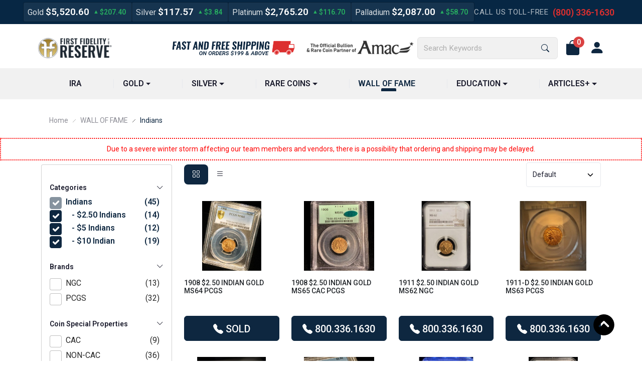

--- FILE ---
content_type: text/html; charset=utf-8
request_url: https://www.firstfidelityreserve.com/indians--
body_size: 22790
content:
<!DOCTYPE html>
<html xmlns="http://www.w3.org/1999/xhtml" dir="ltr" lang="en" xml:lang="en" >
<head><style>section.breadcrumbs {
    padding-bottom: 0px;
}</style>

<meta property="og:type" content="website" />
<meta name="twitter:card" content="summary_large_image" />
<meta charset="UTF-8">
<!--[if IE]>
	<meta http-equiv="x-ua-compatible" content="IE=Edge" />
<![endif]-->
<title>Indians</title>
<meta name="keywords" content="Indians, Indian coin, $2.5 Indians, $5 Indian, $5 Indians" />
<meta name="description" content="Buy gold and silver coins, bullion bars and investment grade rare gold coins with First Fidelity Reserve.  A+ BBB Accredited.  Free Shipping $99 online orders.  Call 800.336.1630" />
<meta name="generator" content="AbanteCart v1.4.4 - Open Source eCommerce solution" />
<meta name="viewport" content="width=device-width, initial-scale=1.0" />
    <meta property="og:image" content="https://www.firstfidelityreserve.com/images/firstfidelityreserve.jpg" />
    
<base href="https://www.firstfidelityreserve.com/" />
    <!-- Google tag (gtag.js) -->
    <script async src="https://www.googletagmanager.com/gtag/js?id=UA-40897313-1"></script>
    <script>
        window.dataLayer = window.dataLayer || [];

        function gtag() {
            dataLayer.push(arguments);
        }
                gtag('js', new Date());
        gtag('config', "UA-40897313-1", {cookie_flags: 'SameSite=None;Secure'});
            </script>
    
<link href="resources/image/19/71/9.png" type="image/png" rel="icon" />

<link href="" rel="apple-touch-icon" />
<link href="" rel="apple-touch-icon" sizes="76x76" />
<link href="" rel="apple-touch-icon" sizes="120x120" />
<link href="" rel="apple-touch-icon" sizes="152x152" />
<link href="" rel="apple-touch-icon" sizes="192x192" />

<link href="https://www.firstfidelityreserve.com/indians--" rel="canonical" />
    <link rel="stylesheet" href="//cdnjs.cloudflare.com/ajax/libs/twitter-bootstrap/5.3.7/css/bootstrap.min.css" integrity="sha512-fw7f+TcMjTb7bpbLJZlP8g2Y4XcCyFZW8uy8HsRZsH/SwbMw0plKHFHr99DN3l04VsYNwvzicUX/6qurvIxbxw==" crossorigin="anonymous" referrerpolicy="no-referrer" />
    <link rel="stylesheet" href="//cdnjs.cloudflare.com/ajax/libs/twitter-bootstrap/5.3.7/css/bootstrap-grid.min.css" integrity="sha512-79vX0oXpL1ee3k+V7jJxmmT+xdb7UrE7Fce5RYu3/l1oO/EWaMGEjDDObLXe2JSrDZtoRntVv0Iolv6i4TDWKw==" crossorigin="anonymous" referrerpolicy="no-referrer" />
    <link rel="stylesheet" href="//cdnjs.cloudflare.com/ajax/libs/twitter-bootstrap/5.3.7/css/bootstrap-reboot.min.css" integrity="sha512-jk0jBZf+2M/6V/Nql7QBoEB3bl+J9apM4VxB+UFTYTgxlO8Wxzb6nroBv+cXyXRjTHEY/HUZUynWqz1aY1/upQ==" crossorigin="anonymous" referrerpolicy="no-referrer" />
    <link rel="stylesheet" href="//cdnjs.cloudflare.com/ajax/libs/twitter-bootstrap/5.3.7/css/bootstrap-utilities.min.css" integrity="sha512-ooC60t939JQlDgMDZ4CoLIVrNvUu1XeA4p2o0sT1apgD+75ZAhuO0eMugE6nHUhr0MEz8UOXMvNGSvdVMsk0Kg==" crossorigin="anonymous" referrerpolicy="no-referrer" />

<link href="https://fonts.googleapis.com/css2?family=Oswald:wght@400;500;600&family=Roboto:wght@400;500;600&display=swap" rel="stylesheet">
<link rel="stylesheet" href="//cdnjs.cloudflare.com/ajax/libs/font-awesome/7.0.0/css/all.min.css" integrity="sha512-DxV+EoADOkOygM4IR9yXP8Sb2qwgidEmeqAEmDKIOfPRQZOWbXCzLC6vjbZyy0vPisbH2SyW27+ddLVCN+OMzQ==" crossorigin="anonymous" referrerpolicy="no-referrer" />
<script src="//cdnjs.cloudflare.com/ajax/libs/font-awesome/7.0.0/js/all.min.js" integrity="sha512-gBYquPLlR76UWqCwD06/xwal4so02RjIR0oyG1TIhSGwmBTRrIkQbaPehPF8iwuY9jFikDHMGEelt0DtY7jtvQ==" crossorigin="anonymous" referrerpolicy="no-referrer"></script>
<link rel="stylesheet" href="//cdnjs.cloudflare.com/ajax/libs/bootstrap-icons/1.13.1/font/bootstrap-icons.min.css" integrity="sha512-t7Few9xlddEmgd3oKZQahkNI4dS6l80+eGEzFQiqtyVYdvcSG2D3Iub77R20BdotfRPA9caaRkg1tyaJiPmO0g==" crossorigin="anonymous" referrerpolicy="no-referrer" />
<link href="extensions/fid_template/storefront/view/fid_template/css/plugins/owl.carousel.min.css" rel="stylesheet" type='text/css' />
<link href="extensions/fid_template/storefront/view/fid_template/css/fid_style.css" rel="stylesheet" type='text/css' />

<link href="extensions/fid_template/storefront/view/fid_template/css/template_debug.css" rel="stylesheet" />

<!-- HTML5 shim, for IE6-8 support of HTML5 elements -->
<!--[if lt IE 9]>
      <script type="text/javascript" src="//html5shim.googlecode.com/svn/trunk/html5.js"></script>
    <![endif]-->
<!-- fav -->


<script src="//cdnjs.cloudflare.com/ajax/libs/jquery/3.7.1/jquery.min.js" integrity="sha512-v2CJ7UaYy4JwqLDIrZUI/4hqeoQieOmAZNXBeQyjo21dadnwR+8ZaIJVT8EE2iyI61OV8e6M8PP2/4hpQINQ/g==" crossorigin="anonymous" referrerpolicy="no-referrer"></script>
<script src="//cdnjs.cloudflare.com/ajax/libs/twitter-bootstrap/5.3.7/js/bootstrap.bundle.min.js" integrity="sha512-Tc0i+vRogmX4NN7tuLbQfBxa8JkfUSAxSFVzmU31nVdHyiHElPPy2cWfFacmCJKw0VqovrzKhdd2TSTMdAxp2g==" crossorigin="anonymous" referrerpolicy="no-referrer"></script>

<script src="extensions/fid_template/storefront/view/fid_template/js/plugins/owl.carousel.js" ></script>
<script defer src="//cdnjs.cloudflare.com/ajax/libs/bootstrap-hover-dropdown/2.2.1/bootstrap-hover-dropdown.min.js"></script>
<script type="text/javascript">
    let storeName = "First Fidelity Reserve";
    let baseUrl = 'https://www.firstfidelityreserve.com/';
    let samesite = 'None; secure=1;';
    let is_retina = true;
    let currency = '';
    let default_currency = 'USD';
    let language = '';
    let cart_url = 'https://www.firstfidelityreserve.com/index.php?rt=checkout/cart';
    let call_to_order_url = 'https://www.firstfidelityreserve.com/index.php?rt=content/contact';
    let search_url = 'https://www.firstfidelityreserve.com/index.php?rt=product/search';
    let text_add_cart_confirm = "Added to cart";
    let wishlist_add_url = 'https://www.firstfidelityreserve.com/index.php?rt=product/wishlist/add';
    let wishlist_remove_url = 'https://www.firstfidelityreserve.com/index.php?rt=product/wishlist/remove';
    let cart_added_url = 'https://www.firstfidelityreserve.com/index.php?rt=r/extension/product/showLastAdded';
    let cart_ajax_url = 'https://www.firstfidelityreserve.com/index.php?rt=r/product/product/addToCart&fc=1';
    let ga4_enabled = true;
    </script>
<script type="text/javascript" src="extensions/fid_template/storefront/view/fid_template/js/main.js"></script>
<input type="hidden" id="finalProductQty">
<div class="modal fade" id="myModal_product"  role="dialog">
    <div class="modal-dialog" id="addPreSaleProductINCartCB" onClick="productAddToCart()">
        <div class="modal-content">
            <div class="modal-header">
                <button type="button" class="close"  data-dismiss="modal">&times;</button>
                <h4 class="modal-title">Important Notice!</h4>
            </div>
            <div class="modal-body">
                <p>Please note this is a Pre-sale item and is expected to ship <span class="bld-presale">on or around <span id="presaleShipDate"></span> . Ordering Pre-Sale items may delay shipping your entire order.</span> If you wish to order items and have them shipped separately, please place a separate order.</p>
            </div>
            <div class="modal-footer">
                <button type="button" class="btn btn-default"  data-dismiss="modal">OK</button>
            </div>
        </div>
    </div>
</div>
<script type="text/javascript" async="" src="https://static.klaviyo.com/onsite/js/X5hFnH/klaviyo.js"></script>
<script type="text/javascript">
    !function(){if(!window.klaviyo){window._klOnsite=window._klOnsite||[];try{window.klaviyo=new Proxy({},{get:function(n,i){return"push"===i?function(){var n;(n=window._klOnsite).push.apply(n,arguments)}:function(){for(var n=arguments.length,o=new Array(n),w=0;w<n;w++)o[w]=arguments[w];var t="function"==typeof o[o.length-1]?o.pop():void 0,e=new Promise((function(n){window._klOnsite.push([i].concat(o,[function(i){t&&t(i),n(i)}]))}));return e}}})}catch(n){window.klaviyo=window.klaviyo||[],window.klaviyo.push=function(){var n;(n=window._klOnsite).push.apply(n,arguments)}}}}();
</script>
    </head>
<body class="product-category">
<div id="preloader" >
	<div id="preloader_status">
		<div class="spinner-overlay my-auto">
			<div class="text-center h-100 d-flex align-items-center justify-content-center">
				<div class="spinner-border text-primary" role="status">
					<span class="visually-hidden">Loading...</span>
				</div>
			</div>
		</div>
	</div>
</div>
<!-- header section Starts -->
<header>
	<div class="nav-wrapper">
		<!-- Main header section Starts -->
		<div class="metal-ticker d-flex align-items-center justify-content-center px-0 px-md-3 py-2 small">
    <div class="metal-ticker-list d-flex flex-nowrap gap-2 text-center px-3 px-md-0">
        <div class="metal-card gold d-flex flex-nowrap align-items-center px-1 px-sm-2 py-2">
            <span class="metal-card-name me-1">Gold</span>
            <span class="metal-card-price fw-semibold me-1"></span>
            <span class="metal-card-change text-nowrap px-1"></span>
        </div>
        <div class="metal-card silver d-flex flex-nowrap align-items-center px-1 px-sm-2 py-2">
            <span class="metal-card-name me-1">Silver</span>
            <span class="metal-card-price fw-semibold me-1"></span>
            <span class="metal-card-change text-nowrap px-1"></span>
        </div>
        <div class="metal-card platinum d-none d-lg-flex flex-nowrap align-items-center px-2 py-2">
            <span class="metal-card-name me-1">Platinum</span>
            <span class="metal-card-price fw-semibold me-1"></span>
            <span class="metal-card-change text-nowrap px-1"></span>
        </div>
        <div class="metal-card palladium d-none d-xl-flex flex-nowrap align-items-center px-2 py-2">
            <span class="metal-card-name me-1">Palladium</span>
            <span class="metal-card-price fw-semibold me-1"></span>
            <span class="metal-card-change text-nowrap px-1"></span>
        </div>
        <div class="metal-ticker-phone d-none d-sm-flex align-items-center text-uppercase">
            <span class="metal-ticker-phone-label">Call us toll-free</span>
            <a href="tel:(800) 336-1630" class="metal-ticker-phone-number px-2">
                (800) 336-1630            </a>
        </div>
    </div>
</div>
<script type = "text/javascript" >
    let USDollar = new Intl.NumberFormat('en-US', {
        style: 'currency',
        currency: 'USD',
    });

    function updateMetal(type, oneDayChange, ask, bid, dayPrc) {
        const item = $('.metal-ticker .metal-card.'+type);
        item.find('.metal-card-price')
            .stop(true, true)
            .slideUp()
            .text(USDollar.format(ask.toFixed(2)))
            .slideDown();
        const changeAmt = oneDayChange.toFixed(2);
        const change = item.find('.metal-card-change');
        change
            .stop(true, true)
            .fadeOut()
            .text(USDollar.format(changeAmt))
            .fadeIn();

        if(changeAmt > 0.0){
            change.removeClass('metal-card-change-down').addClass('metal-card-change-up');
        }else if(changeAmt < 0.0){
            change.removeClass('metal-card-change-up').addClass('metal-card-change-down');
        }else{
            change.removeClass('metal-card-change-up').removeClass('metal-card-change-down');
        }
    }

    function updateSpots() {
        $.ajax({
            type: 'POST',
            url: "https:\/\/www.firstfidelityreserve.com\/index.php?rt=r\/extension\/fid_custom\/getMetalRates",
            dataType: 'json',
            contentType: 'application/json',
            success: function (data) {
                for(var i = 0; i < data.length; i++){
                    updateMetal(
                        data[i].type,
                        parseFloat(data[i].OneDayChange),
                        parseFloat(data[i].Ask),
                        parseFloat(data[i].Bid),
                        parseFloat(data[i].OneDayChangePercent)
                    );
                }
            },
        });
    }
    $(document).ready(function () {
        updateSpots();
        setInterval(updateSpots, 60000);
    });
</script>
<div class="d-block ">
        <div class="top-bar fixed-top pt-4 pb-3" role="navigation">
            <div class="px-0 px-lg-auto container-xl">
                            <div class="d-flex flex-wrap justify-content-center flex-lg-nowrap justify-content-lg-between">
                    <div class="w-auto d-none d-md-flex" style="max-width: 260px">
                                                <a class="navbar-brand logo" href="https://www.firstfidelityreserve.com/">
                            <img src="resources/image/19/71/5.png" class="img-fluid"
                                 title="First Fidelity Reserve" alt="First Fidelity Reserve"/>                        </a>
                                            </div>
                    <div class="header-right col-12 col-md-9 d-flex flex-wrap align-items-center justify-content-center justify-content-md-end">
                                                            <div class="header-right-block block_1 d-flex justify-content-center justify-content-md-end">
                                    <div class="d-flex flex-column d-md-none w-100">
    <div class="d-flex flex-nowrap justify-content-between align-items-center gap-2">
        <div class="flex-shrink-0">
            <a class="mob-nav-btn menu-icon bg-transparent text-primary" data-bs-toggle="offcanvas" href="#menuoffcanvas" role="button" aria-controls="menuoffcanvas">
                <i class="fs-1 bi bi-justify"></i></a>
        </div>

        <div class="flex-shrink-0">
            <a class="navbar-brand logo" href="">
                <img src="extensions/fid_template/image/fid-logo.png" class="img-fluid"
                     style="max-width:130px;" title="" alt=""/>
            </a>
        </div>

        <div class="flex-shrink-0 ms-auto">
            <a class="mob-nav-btn fld_call-phone d-flex text-danger"
               href="tel:(800) 336-1630"
               role="button" ><i class="bi bi-telephone-fill"></i>
            </a>
        </div>
        <div class="flex-shrink-0">
            <a class="mob-nav-btn srch-icon d-flex"
               data-bs-toggle="offcanvas" href="#searchoffcanvas"
               role="button" aria-controls="searchoffcanvas" aria-label="search"><i class="bi bi-search"></i>
            </a>
        </div>

        <div class="flex-shrink-0">
            <ul class="nav navbar-nav topcart mb-0">
                <li class="nav-item">
                    <a class="mob-nav-btn cart-btn d-inline-flex position-relative align-items-center justify-content-center"
                       data-bs-toggle="offcanvas" href="#cartoffcanvas" role="button" aria-controls="cartoffcanvas" aria-label="cart link">
                        <i class="bi bi-bag-fill"></i>
                        <span class="link-badge bg-danger position-absolute rounded-circle d-flex align-items-center justify-content-center">
                            <span class="cart_counter">0</span>
                        </span>
                    </a>
                </li>
            </ul>
        </div>
    </div>
    <div class="flex-nowrap d-flex d-lg-none justify-content-between align-items-center gap-2 mt-2">
        <img src="extensions/fid_template/image/blocks/header_amac.png" alt="Amac" class="header-image-amac" style="max-width:141px; width: auto; height: auto; display: block;">
        <img src="extensions/fid_template/image/blocks/header_fast_free.png" alt="fast shipping" class="header-image-fast" style="max-width:148px; width: auto; height: auto; display: block;">
    </div>
</div>

<div class="flex-nowrap d-none d-md-flex justify-content-between align-items-center gap-2">
    <img src="extensions/fid_template/image/blocks/header_fast_free.png" alt="fast shipping" class="img-fluid header-image-fast" style="max-width:248px; width: auto;">
    <img src="extensions/fid_template/image/blocks/header_amac.png" alt="Amac" class="img-fluid header-image-amac" style="max-width:241px; width: auto;">
</div>                                </div>
                                                            <div class="header-right-block block_2 d-flex justify-content-center justify-content-md-end">
                                    <form id="search_form" action="https://www.firstfidelityreserve.com/" class="form-search top-search d-flex w-100 justify-content-center">
    <input type="hidden" name="rt" value="product/search"/>
    <input type="hidden" name="category_id" id="filter_category_id" value=""/>
    <div class="d-none d-lg-flex input-group rounded-1 ms-auto">
                    <button class="btn arrow-none border-end shadow-none d-inline-flex align-items-center justify-content-between m-0 p-2"
                    type="button"
                    data-bs-toggle="dropdown" aria-expanded="false">
                <span id="category_selected" class="d-md-none d-xl-inline-block text-truncate">All Categories</span>
                <i class="ms-1 bi bi-chevron-down"></i>
            </button>
                        <ul id="search-category" class="dropdown-menu">
                                    <li class="search-category">
                        <a class="dropdown-item rounded-1"
                           data-id="0,0"
                           id="category_0">
                            All Categories                        </a>
                    </li>
                                        <li class="search-category">
                        <a class="dropdown-item rounded-1"
                           data-id="0,337"
                           id="category_337">
                            IRA                        </a>
                    </li>
                                        <li class="search-category">
                        <a class="dropdown-item rounded-1"
                           data-id="0,1"
                           id="category_1">
                            GOLD                        </a>
                    </li>
                                        <li class="search-category">
                        <a class="dropdown-item rounded-1"
                           data-id="0,2"
                           id="category_2">
                            SILVER                        </a>
                    </li>
                                        <li class="search-category">
                        <a class="dropdown-item rounded-1"
                           data-id="0,297"
                           id="category_297">
                            RARE COINS                        </a>
                    </li>
                                        <li class="search-category">
                        <a class="dropdown-item rounded-1"
                           data-id="0,314"
                           id="category_314">
                            WALL OF FAME                        </a>
                    </li>
                                        <li class="search-category">
                        <a class="dropdown-item rounded-1"
                           data-id="0,85"
                           id="category_85">
                            EDUCATION                        </a>
                    </li>
                                        <li class="search-category">
                        <a class="dropdown-item rounded-1"
                           data-id="0,97"
                           id="category_97">
                            ARTICLES+                        </a>
                    </li>
                                </ul>
                    <div>
        <input type="text"
               id="filter-keyword"
               name="keyword"
               autocomplete="off"
               class="form-control bg-transparent shadow-none border-0 m-0"
               placeholder="Search Keywords"
               value="" disabled/>
        </div>
        <button id="search-button" class="btn-search lh-1 ms-4" title="Go">
            <i class="bi bi-search"></i>
        </button>
    </div>

    <div class="offcanvas search-offcanvas offcanvas-end" tabindex="-1" id="searchoffcanvas"
         aria-labelledby="cartoffcanvasLabel">
        <div class="offcanvas-header text-end">
            <button type="button" class="btn btn-danger btn-icon ms-auto" data-bs-dismiss="offcanvas"
                    aria-label="Close"><i class="bi bi-x"></i></button>
        </div>
        <div class="offcanvas-body">
            <div class="btn-group">
                                <button
                            class="btn dropdown-toggle arrow-none bg-transparent shadow-none border-0"
                            type="button"
                            data-bs-toggle="dropdown" aria-expanded="false">
                        <div id="category_selected" class="d-xl-flex">All Categories</div>
                        <i class="ms-2 bi bi-chevron-down"></i>
                    </button>
                                        <ul id="search-category" class="dropdown-menu">
                                                    <li class="search-category">
                                <a class="dropdown-item rounded-1"
                                   data-id="0,0"
                                   id="category_0">
                                    All Categories                                </a>
                            </li>
                                                        <li class="search-category">
                                <a class="dropdown-item rounded-1"
                                   data-id="0,337"
                                   id="category_337">
                                    IRA                                </a>
                            </li>
                                                        <li class="search-category">
                                <a class="dropdown-item rounded-1"
                                   data-id="0,1"
                                   id="category_1">
                                    GOLD                                </a>
                            </li>
                                                        <li class="search-category">
                                <a class="dropdown-item rounded-1"
                                   data-id="0,2"
                                   id="category_2">
                                    SILVER                                </a>
                            </li>
                                                        <li class="search-category">
                                <a class="dropdown-item rounded-1"
                                   data-id="0,297"
                                   id="category_297">
                                    RARE COINS                                </a>
                            </li>
                                                        <li class="search-category">
                                <a class="dropdown-item rounded-1"
                                   data-id="0,314"
                                   id="category_314">
                                    WALL OF FAME                                </a>
                            </li>
                                                        <li class="search-category">
                                <a class="dropdown-item rounded-1"
                                   data-id="0,85"
                                   id="category_85">
                                    EDUCATION                                </a>
                            </li>
                                                        <li class="search-category">
                                <a class="dropdown-item rounded-1"
                                   data-id="0,97"
                                   id="category_97">
                                    ARTICLES+                                </a>
                            </li>
                                                </ul>
                       </div>
            <div class="input-group">
                <input type="text" id="filter-keyword" name="keyword"
                       autocomplete="off" class="form-control bg-transparent shadow-none border-0 m-0"
                       placeholder="Search Keywords" value="" disabled/>
            </div>
            <div class="d-grid">
                <button class="btn btn-primary" title="Go">
                    <i class="bi bi-search"></i>
                </button>
            </div>
        </div>
    </div>
</form>                                </div>
                                                            <div class="header-right-block block_4 d-flex justify-content-center justify-content-md-end">
                                    <div class="cart-top-block">
    <ul class="nav navbar-nav topcart ">
                <li class="nav-item d-none d-md-block">
            <a class="image-link me-2 d-inline-flex position-relative align-items-center justify-content-center rounded-circle" data-bs-toggle="offcanvas" href="#cartoffcanvas" role="button" aria-controls="cartoffcanvas" aria-label="cart link">
                <i class="bi bi-bag-fill"></i>
                <span class="link-badge bg-danger rounded-circle position-absolute d-flex align-items-center justify-content-center">
                    <span class="cart_counter">0</span>
                </span>
            </a>
        </li>
    </ul>

</div>
                                </div>
                                                            <div class="header-right-block block_5 d-flex justify-content-center justify-content-md-end">
                                    <div class="d-none d-md-block" id="customer_menu_top">
    <a title="Login"
       href="https://www.firstfidelityreserve.com/index.php?rt=account/login"
       class="d-none image-link d-md-inline-flex position-relative align-items-center justify-content-center rounded-circle"
       aria-label="user link">
        <i class="bi bi-person-fill"></i>
    </a>
</div>                                </div>
                                                </div>
                </div>
            </div>
        </div>
</div>
<div id="menuoffcanvas" class="offcanvas menu-offcanvas offcanvas-end" tabindex="-1"
     aria-labelledby="menuoffcanvasLabel" role="dialog" aria-modal="true">
    <div class="offcanvas-header">
        <button type="button" class="btn btn-danger btn-icon " data-bs-dismiss="offcanvas" aria-label="Close">
            <i class="bi bi-x"></i>
        </button>
        <a class="btn btn-primary image-link ms-3 me-2 p-2" data-bs-toggle="offcanvas"
           href="#cartoffcanvas" role="button" aria-controls="cartoffcanvas" aria-label="cart link">
            <i class="bi bi-cart3 me-2"></i>Cart        </a>
        <a href="https://www.firstfidelityreserve.com/index.php?rt=account/account" class="btn btn-primary p-2">
            <i class="bi bi-person"></i>
            Account        </a>
    </div>
    <div class="offcanvas-body">
        <div class="scroll-div mt-2">
            <div class="accordion accordion-flush" id="accordionFlushExample">
                                    <div class="accordion-item">
                        <h2 class="accordion-header">
                            <button class="accordion-button fw-bold" type="button" data-bs-toggle="collapse"
                                    data-bs-target="#mob-menu-collapseOne" aria-expanded="true"
                                    aria-controls="mob-menu-collapseOne">Home                            </button>
                        </h2>
                        <div id="mob-menu-collapseOne" class="accordion-collapse collapse show"
                             data-bs-parent="#accordionFlushExample">
                            <div class="accordion-body p-0">
                                <div class="list-group list-group-flush">
                                                                            <a href="https://www.firstfidelityreserve.com/p-ira"
                                           class="list-group-item list-group-item-action border-0">IRA</a>
                                                                            <a href="javascript:void(0);" class="accordion-button collapsed fw-bold" type="button"
                                                    data-bs-toggle="collapse"
                                                    data-bs-target="#mob-menu-collapse1"
                                                    aria-expanded="false"
                                                    aria-controls="mob-menu-collapse1">GOLD                                            </a>
                                            <div id="mob-menu-collapse1" class="accordion-collapse collapse">
                                                <div class="list-group list-group-flush">
                                                                                                        <a href="https://www.firstfidelityreserve.com/top-picks-gold"
                                                           class="list-group-item list-group-item-action border-0">Top Picks</a>
                                                                                                        <a href="https://www.firstfidelityreserve.com/united-states-mint-gold"
                                                           class="list-group-item list-group-item-action border-0">United States Mint Bullion</a>
                                                                                                        <a href="https://www.firstfidelityreserve.com/united-states-mint-rare-coins"
                                                           class="list-group-item list-group-item-action border-0">United States Mint Rare Coins</a>
                                                                                                        <a href="https://www.firstfidelityreserve.com/royal-canadian-mint-gold"
                                                           class="list-group-item list-group-item-action border-0">Royal Canadian Mint</a>
                                                                                                        <a href="https://www.firstfidelityreserve.com/royal-mint"
                                                           class="list-group-item list-group-item-action border-0">The Royal Mint</a>
                                                                                                        <a href="https://www.firstfidelityreserve.com/mexican-mint"
                                                           class="list-group-item list-group-item-action border-0">Mexican Mint</a>
                                                                                                        <a href="https://www.firstfidelityreserve.com/australian-mints"
                                                           class="list-group-item list-group-item-action border-0">Australian Mints</a>
                                                                                                        <a href="https://www.firstfidelityreserve.com/other-world-mints"
                                                           class="list-group-item list-group-item-action border-0">Other World Mints</a>
                                                                                                        <a href="https://www.firstfidelityreserve.com/gold-bars-amp-rounds"
                                                           class="list-group-item list-group-item-action border-0">Gold Bars &amp; Rounds</a>
                                                                                                        <a href="https://www.firstfidelityreserve.com/mint-state-common-date-gold-coin"
                                                           class="list-group-item list-group-item-action border-0">Mint-State, Common Date Gold Coins</a>
                                                                                                </div>
                                            </div>
                                                                                    <a href="javascript:void(0);" class="accordion-button collapsed fw-bold" type="button"
                                                    data-bs-toggle="collapse"
                                                    data-bs-target="#mob-menu-collapse2"
                                                    aria-expanded="false"
                                                    aria-controls="mob-menu-collapse2">SILVER                                            </a>
                                            <div id="mob-menu-collapse2" class="accordion-collapse collapse">
                                                <div class="list-group list-group-flush">
                                                                                                        <a href="https://www.firstfidelityreserve.com/top-picks-silver"
                                                           class="list-group-item list-group-item-action border-0">Top Picks</a>
                                                                                                        <a href="https://www.firstfidelityreserve.com/united-states-mint-bullion-silver"
                                                           class="list-group-item list-group-item-action border-0">United States Mint Bullion</a>
                                                                                                        <a href="https://www.firstfidelityreserve.com/united-states-mint-rare-coins-silver"
                                                           class="list-group-item list-group-item-action border-0">United States Mint Rare Coins</a>
                                                                                                        <a href="https://www.firstfidelityreserve.com/royal-canadian-mint_203"
                                                           class="list-group-item list-group-item-action border-0">Royal Canadian Mint</a>
                                                                                                        <a href="https://www.firstfidelityreserve.com/royal-mint_207"
                                                           class="list-group-item list-group-item-action border-0">The Royal Mint</a>
                                                                                                        <a href="https://www.firstfidelityreserve.com/australian-mints-silver"
                                                           class="list-group-item list-group-item-action border-0">Australian Mints</a>
                                                                                                        <a href="https://www.firstfidelityreserve.com/other-world-mints-silver"
                                                           class="list-group-item list-group-item-action border-0">Other World Mints</a>
                                                                                                        <a href="https://www.firstfidelityreserve.com/silver-rounds_222"
                                                           class="list-group-item list-group-item-action border-0">Silver Rounds</a>
                                                                                                        <a href="https://www.firstfidelityreserve.com/silver-bars-"
                                                           class="list-group-item list-group-item-action border-0">Silver Bars</a>
                                                                                                        <a href="https://www.firstfidelityreserve.com/silver-bullet"
                                                           class="list-group-item list-group-item-action border-0">Silver Bullets</a>
                                                                                                </div>
                                            </div>
                                                                                    <a href="javascript:void(0);" class="accordion-button collapsed fw-bold" type="button"
                                                    data-bs-toggle="collapse"
                                                    data-bs-target="#mob-menu-collapse297"
                                                    aria-expanded="false"
                                                    aria-controls="mob-menu-collapse297">RARE COINS                                            </a>
                                            <div id="mob-menu-collapse297" class="accordion-collapse collapse">
                                                <div class="list-group list-group-flush">
                                                                                                        <a href="https://www.firstfidelityreserve.com/rare-gold-coins"
                                                           class="list-group-item list-group-item-action border-0">Rare Gold Coins</a>
                                                                                                </div>
                                            </div>
                                                                                    <a href="javascript:void(0);" class="accordion-button collapsed fw-bold" type="button"
                                                    data-bs-toggle="collapse"
                                                    data-bs-target="#mob-menu-collapse314"
                                                    aria-expanded="false"
                                                    aria-controls="mob-menu-collapse314">WALL OF FAME                                            </a>
                                            <div id="mob-menu-collapse314" class="accordion-collapse collapse">
                                                <div class="list-group list-group-flush">
                                                                                                        <a href="https://www.firstfidelityreserve.com/indians--"
                                                           class="list-group-item list-group-item-action border-0">Indians</a>
                                                                                                        <a href="https://www.firstfidelityreserve.com/libertys"
                                                           class="list-group-item list-group-item-action border-0">Liberty's</a>
                                                                                                        <a href="https://www.firstfidelityreserve.com/princess"
                                                           class="list-group-item list-group-item-action border-0">Princess</a>
                                                                                                        <a href="https://www.firstfidelityreserve.com/morgans"
                                                           class="list-group-item list-group-item-action border-0">Morgans</a>
                                                                                                        <a href="https://www.firstfidelityreserve.com/classic-commemeratives"
                                                           class="list-group-item list-group-item-action border-0">Classic Commemeratives</a>
                                                                                                        <a href="https://www.firstfidelityreserve.com/burnished"
                                                           class="list-group-item list-group-item-action border-0">Burnished</a>
                                                                                                        <a href="https://www.firstfidelityreserve.com/palladium-"
                                                           class="list-group-item list-group-item-action border-0">Palladium</a>
                                                                                                        <a href="https://www.firstfidelityreserve.com/shipwreck-coins"
                                                           class="list-group-item list-group-item-action border-0">Shipwreck Coins</a>
                                                                                                        <a href="https://www.firstfidelityreserve.com/specialty-mints"
                                                           class="list-group-item list-group-item-action border-0">Specialty Mints</a>
                                                                                                        <a href="https://www.firstfidelityreserve.com/platinum-"
                                                           class="list-group-item list-group-item-action border-0">Platinum</a>
                                                                                                </div>
                                            </div>
                                                                                    <a href="javascript:void(0);" class="accordion-button collapsed fw-bold" type="button"
                                                    data-bs-toggle="collapse"
                                                    data-bs-target="#mob-menu-collapse85"
                                                    aria-expanded="false"
                                                    aria-controls="mob-menu-collapse85">EDUCATION                                            </a>
                                            <div id="mob-menu-collapse85" class="accordion-collapse collapse">
                                                <div class="list-group list-group-flush">
                                                                                                        <a href="https://www.firstfidelityreserve.com/certification-gold"
                                                           class="list-group-item list-group-item-action border-0">Certification of Gold</a>
                                                                                                        <a href="https://www.firstfidelityreserve.com/coin-symbology"
                                                           class="list-group-item list-group-item-action border-0">Coin Symbology</a>
                                                                                                        <a href="https://www.firstfidelityreserve.com/select-four-strategy"
                                                           class="list-group-item list-group-item-action border-0">Select Four Strategy</a>
                                                                                                        <a href="https://www.firstfidelityreserve.com/mint-state-common-date-gold-coins"
                                                           class="list-group-item list-group-item-action border-0">Mint-State, Common-Date Gold Coins</a>
                                                                                                        <a href="https://www.firstfidelityreserve.com/national-motto"
                                                           class="list-group-item list-group-item-action border-0">Our National Motto</a>
                                                                                                        <a href="https://www.firstfidelityreserve.com/20-liberty-double-eagles"
                                                           class="list-group-item list-group-item-action border-0">$20 Liberty Double Eagles</a>
                                                                                                        <a href="https://www.firstfidelityreserve.com/buy-25-american-gold-eagles"
                                                           class="list-group-item list-group-item-action border-0">Why Buy $25 American Gold Eagles</a>
                                                                                                        <a href="https://www.firstfidelityreserve.com/protect-valuables"
                                                           class="list-group-item list-group-item-action border-0">Protect your Valuables</a>
                                                                                                        <a href="https://www.firstfidelityreserve.com/collecting-with-the-stars"
                                                           class="list-group-item list-group-item-action border-0">Collecting with the Stars</a>
                                                                                                        <a href="https://www.firstfidelityreserve.com/books-amp-supplies"
                                                           class="list-group-item list-group-item-action border-0">BOOKS &amp; SUPPLIES</a>
                                                                                                        <a href="https://www.firstfidelityreserve.com/great-collectors"
                                                           class="list-group-item list-group-item-action border-0">Great Collectors</a>
                                                                                                        <a href="https://www.firstfidelityreserve.com/price-charts"
                                                           class="list-group-item list-group-item-action border-0">Charts</a>
                                                                                                        <a href="https://www.firstfidelityreserve.com/why-buy-certified-coins"
                                                           class="list-group-item list-group-item-action border-0">Why Buy Certified Coins</a>
                                                                                                </div>
                                            </div>
                                                                                    <a href="javascript:void(0);" class="accordion-button collapsed fw-bold" type="button"
                                                    data-bs-toggle="collapse"
                                                    data-bs-target="#mob-menu-collapse97"
                                                    aria-expanded="false"
                                                    aria-controls="mob-menu-collapse97">ARTICLES+                                            </a>
                                            <div id="mob-menu-collapse97" class="accordion-collapse collapse">
                                                <div class="list-group list-group-flush">
                                                                                                        <a href="https://www.firstfidelityreserve.com/cac-article"
                                                           class="list-group-item list-group-item-action border-0">CAC</a>
                                                                                                        <a href="https://www.firstfidelityreserve.com/rare-coin-tonning"
                                                           class="list-group-item list-group-item-action border-0">Rare Coin Toning</a>
                                                                                                        <a href="https://www.firstfidelityreserve.com/ultimate-indian-head-double-eagle"
                                                           class="list-group-item list-group-item-action border-0">The Ultimate - Indian Head Double Eagle</a>
                                                                                                        <a href="https://www.firstfidelityreserve.com/peter-the-eagle"
                                                           class="list-group-item list-group-item-action border-0">Peter – The Eagle</a>
                                                                                                        <a href="https://www.firstfidelityreserve.com/ship-of-gold-treasures"
                                                           class="list-group-item list-group-item-action border-0">Ship of Gold Treasures</a>
                                                                                                        <a href="https://www.firstfidelityreserve.com/press-release"
                                                           class="list-group-item list-group-item-action border-0">News Releases</a>
                                                                                                        <a href="https://www.firstfidelityreserve.com/gold-expert-advantage"
                                                           class="list-group-item list-group-item-action border-0">Gold Expert Advantage</a>
                                                                                                        <a href="https://www.firstfidelityreserve.com/mike-fuljenz-weekly-report"
                                                           class="list-group-item list-group-item-action border-0">Mike Fuljenz Weekly Report</a>
                                                                                                        <a href="https://www.firstfidelityreserve.com/our-expert"
                                                           class="list-group-item list-group-item-action border-0">Our Expert's Resume</a>
                                                                                                        <a href="https://www.firstfidelityreserve.com/buy-gold"
                                                           class="list-group-item list-group-item-action border-0">How to Buy Gold</a>
                                                                                                        <a href="https://www.firstfidelityreserve.com/award-winning-videos"
                                                           class="list-group-item list-group-item-action border-0">Award Winning Videos</a>
                                                                                                        <a href="https://www.firstfidelityreserve.com/guide-about-prices-"
                                                           class="list-group-item list-group-item-action border-0">GUIDE: ABOUT PRICES</a>
                                                                                                        <a href="https://www.firstfidelityreserve.com/why-buy-certified-coins-"
                                                           class="list-group-item list-group-item-action border-0">Why Buy Certified Coins</a>
                                                                                                        <a href="https://www.firstfidelityreserve.com/books"
                                                           class="list-group-item list-group-item-action border-0">Available Books</a>
                                                                                                </div>
                                            </div>
                                                                        </div>
                            </div>
                        </div>
                    </div>
                                            </div>
        </div>
    </div>
</div><div id="cartoffcanvas" class="offcanvas cart-offcanvas offcanvas-end" tabindex="-1"  aria-labelledby="cartoffcanvasLabel"  role="dialog" aria-modal="true">
    <div class="offcanvas-header border-bottom">
        <button type="button" class="btn btn-danger btn-icon position-absolute" data-bs-dismiss="offcanvas" aria-label="Close">
            <i class="bi bi-x"></i>
        </button>
        <div class="row w-100 align-items-center justify-content-between">
            <div class="col-auto">
                <h5 class="mb-0 ms-3">Shopping Cart (<span class="cart_counter">0</span>)</h5>
            </div>
        </div>
    </div>
    <div class="offcanvas-body">
        	<div class="empty_cart text-center">
                <i class="bi bi-shopping-cart">0 items</i>
        	</div>
    </div>
</div>		<!-- Main header section Ends -->
		<!-- header-bottom-section Starts -->
		<div class="header-bottom-section">
							

	<div id="category_top_tpl" class="d-none d-lg-block">
    <nav id="category_top_block" class="navbar navbar-expand-lg navbar-light default bg-body-alt">
        <div class="container position-relative">
            <div class="ms-5 collapse d-none d-lg-flex navbar-collapse">
                <ul class="w-100 mega-sf-menu d-flex mx-0 list-unstyled align-items-start mb-0 justify-content-between">
                                                <li class="d-block mx-2">
                                <a id="menu_ira" class="nav-link " href="https://www.firstfidelityreserve.com/gold-ira-form"
                                   target="_self">
                                    IRA                                </a>
                            </li>
                                                            <li class="d-block dropdown mega-menu mx-2">
                                    <a id="menu_customgold"
                                       class="dropdown-toggle nav-link "
                                       href="gold"
                                       target="_self"
                                       role="button" data-bs-toggle="dropdown" aria-expanded="false" data-bs-auto-close="outside">
                                        GOLD                                    </a>
                                    <ul class="dropdown-menu "><li class=""><a href="top-picks-gold" class="dropdown-item px-0 nav-link"><span class="text-truncate">Top Picks</span></a></li><li class=""><a href="united-states-mint-gold" class="dropdown-item px-0 nav-link"><span class="text-truncate">United States Mint Bullion</span></a></li><li class=""><a href="united-states-mint-rare-coins" class="dropdown-item px-0 nav-link"><span class="text-truncate">United States Mint Rare Coins</span></a></li><li class=""><a href="royal-canadian-mint-gold" class="dropdown-item px-0 nav-link"><span class="text-truncate">Royal Canadian Mint</span></a></li><li class=""><a href="mexican-mint" class="dropdown-item px-0 nav-link"><span class="text-truncate">Mexican Mint</span></a></li><li class=""><a href="other-world-mints" class="dropdown-item px-0 nav-link"><span class="text-truncate">Other World Mints</span></a></li><li class=""><a href="gold-bars-amp-rounds" class="dropdown-item px-0 nav-link"><span class="text-truncate">Gold Bars & Rounds</span></a></li></ul>                                </li>
                                                            <li class="d-block dropdown mega-menu mx-2">
                                    <a id="menu_customsilver"
                                       class="dropdown-toggle nav-link "
                                       href="buy-silver"
                                       target="_self"
                                       role="button" data-bs-toggle="dropdown" aria-expanded="false" data-bs-auto-close="outside">
                                        SILVER                                    </a>
                                    <ul class="dropdown-menu "><li class=""><a href="top-picks-silver" class="dropdown-item px-0 nav-link"><span class="text-truncate">Top Picks</span></a></li><li class=""><a href="united-states-mint-bullion-silver" class="dropdown-item px-0 nav-link"><span class="text-truncate">United States Mint Bullion</span></a></li><li class=""><a href="united-states-mint-rare-coins-silver" class="dropdown-item px-0 nav-link"><span class="text-truncate">United States Mint Rare Coins</span></a></li><li class=""><a href="royal-canadian-mint_203" class="dropdown-item px-0 nav-link"><span class="text-truncate">Royal Canadian Mint</span></a></li><li class=""><a href="royal-mint_207" class="dropdown-item px-0 nav-link"><span class="text-truncate">The Royal Mint</span></a></li><li class=""><a href="australian-mints-silver" class="dropdown-item px-0 nav-link"><span class="text-truncate">Australian Mints</span></a></li><li class=""><a href="other-world-mints-silver" class="dropdown-item px-0 nav-link"><span class="text-truncate">Other World Mints</span></a></li><li class=""><a href="silver-rounds_222" class="dropdown-item px-0 nav-link"><span class="text-truncate">Silver Rounds</span></a></li><li class=""><a href="silver-bars-" class="dropdown-item px-0 nav-link"><span class="text-truncate">Silver Bars</span></a></li></ul>                                </li>
                                                            <li class="d-block dropdown mega-menu mx-2">
                                    <a id="menu_customraree"
                                       class="dropdown-toggle nav-link "
                                       href="rare-coins"
                                       target="_self"
                                       role="button" data-bs-toggle="dropdown" aria-expanded="false" data-bs-auto-close="outside">
                                        RARE COINS                                    </a>
                                    <ul class="dropdown-menu "><li class=""><a href="rare-gold-coins" class="dropdown-item px-0 nav-link"><span class="text-truncate">Rare Gold Coins</span></a></li></ul>                                </li>
                                                            <li class="d-block dropdown mega-menu mx-2">
                                    <a id="menu_customwall"
                                       class="dropdown-toggle nav-link active"
                                       href="wall-of-fame"
                                       target="_self"
                                       role="button" data-bs-toggle="dropdown" aria-expanded="false" data-bs-auto-close="outside">
                                        WALL OF FAME                                    </a>
                                    <ul class="dropdown-menu "><li class=""><a href="indians--" class="dropdown-item px-0 nav-link active"><span class="text-truncate">Indians</span></a></li><li class=""><a href="libertys" class="dropdown-item px-0 nav-link"><span class="text-truncate">Liberty's</span></a></li><li class=""><a href="princess" class="dropdown-item px-0 nav-link"><span class="text-truncate">Princess</span></a></li><li class=""><a href="morgans" class="dropdown-item px-0 nav-link"><span class="text-truncate">Morgans</span></a></li><li class=""><a href="classic-commemeratives" class="dropdown-item px-0 nav-link"><span class="text-truncate">Classic Commemeratives</span></a></li><li class=""><a href="burnished" class="dropdown-item px-0 nav-link"><span class="text-truncate">Burnished</span></a></li><li class=""><a href="palladium-" class="dropdown-item px-0 nav-link"><span class="text-truncate">Palladium</span></a></li><li class=""><a href="shipwreck-coins" class="dropdown-item px-0 nav-link"><span class="text-truncate">Shipwreck Coins</span></a></li><li class=""><a href="specialty-mints" class="dropdown-item px-0 nav-link"><span class="text-truncate">Specialty Mints</span></a></li></ul>                                </li>
                                                            <li class="d-block dropdown mega-menu mx-2">
                                    <a id="menu_customedu"
                                       class="dropdown-toggle nav-link "
                                       href="education"
                                       target="_self"
                                       role="button" data-bs-toggle="dropdown" aria-expanded="false" data-bs-auto-close="outside">
                                        EDUCATION                                    </a>
                                    <ul class="dropdown-menu "><li class=""><a href="certification-gold" class="dropdown-item px-0 nav-link"><span class="text-truncate">Certification of Gold</span></a></li><li class=""><a href="coin-symbology" class="dropdown-item px-0 nav-link"><span class="text-truncate">Coin Symbology</span></a></li><li class=""><a href="select-four-strategy" class="dropdown-item px-0 nav-link"><span class="text-truncate">Select Four Strategy</span></a></li><li class=""><a href="mint-state-common-date-gold-coins" class="dropdown-item px-0 nav-link"><span class="text-truncate">Mint-State, Common-Date Gold Coins</span></a></li><li class=""><a href="national-motto" class="dropdown-item px-0 nav-link"><span class="text-truncate">Our National Motto</span></a></li><li class=""><a href="20-liberty-double-eagles" class="dropdown-item px-0 nav-link"><span class="text-truncate">$20 Liberty Double Eagles</span></a></li><li class=""><a href="buy-25-american-gold-eagles" class="dropdown-item px-0 nav-link"><span class="text-truncate">Why Buy $25 American Gold Eagles</span></a></li><li class=""><a href="protect-valuables" class="dropdown-item px-0 nav-link"><span class="text-truncate">Protect your Valuables</span></a></li><li class=""><a href="collecting-with-the-stars" class="dropdown-item px-0 nav-link"><span class="text-truncate">Collecting with the Stars</span></a></li><li class=""><a href="books-amp-supplies" class="dropdown-item px-0 nav-link"><span class="text-truncate">BOOKS & SUPPLIES</span></a></li><li class=""><a href="great-collectors" class="dropdown-item px-0 nav-link"><span class="text-truncate">Great Collectors</span></a></li><li class=""><a href="price-charts" class="dropdown-item px-0 nav-link"><span class="text-truncate">Charts</span></a></li><li class=""><a href="why-buy-certified-coins" class="dropdown-item px-0 nav-link"><span class="text-truncate">Why Buy Certified Coins</span></a></li></ul>                                </li>
                                                            <li class="d-block dropdown mega-menu mx-2">
                                    <a id="menu_articles"
                                       class="dropdown-toggle nav-link "
                                       href="gold-ira-form"
                                       target="_self"
                                       role="button" data-bs-toggle="dropdown" aria-expanded="false" data-bs-auto-close="outside">
                                        ARTICLES+                                    </a>
                                    <ul class="dropdown-menu "><li class=""><a href="material/Fidelity_CAC_Article.pdf" class="dropdown-item px-0 nav-link"><span class="text-truncate">CAC</span></a></li><li class=""><a href="material/Fidelity_TONING_Article.pdf" class="dropdown-item px-0 nav-link"><span class="text-truncate">Rare Coin Toning</span></a></li><li class=""><a href="ultimate-indian-head-double-eagle" class="dropdown-item px-0 nav-link"><span class="text-truncate">The Ultimate - Indian Head Double Eagle</span></a></li><li class=""><a href="peter-the-eagle" class="dropdown-item px-0 nav-link"><span class="text-truncate">Peter – The Eagle</span></a></li><li class=""><a href="ship-of-gold-treasures" class="dropdown-item px-0 nav-link"><span class="text-truncate">Ship of Gold Treasures</span></a></li><li class=""><a href="press-release" class="dropdown-item px-0 nav-link"><span class="text-truncate">News Releases</span></a></li><li class=""><a href="gold-expert-advantage" class="dropdown-item px-0 nav-link"><span class="text-truncate">Gold Expert Advantage</span></a></li><li class=""><a href="mike-fuljenz-weekly-report" class="dropdown-item px-0 nav-link"><span class="text-truncate">Mike Fuljenz Weekly Report</span></a></li><li class=""><a href="our-expert" class="dropdown-item px-0 nav-link"><span class="text-truncate">Our Expert's Resume</span></a></li><li class=""><a href="buy-gold" class="dropdown-item px-0 nav-link"><span class="text-truncate">How to Buy Gold</span></a></li><li class=""><a href="award-winning-videos" class="dropdown-item px-0 nav-link"><span class="text-truncate">Award Winning Videos</span></a></li><li class=""><a href="guide-about-prices" class="dropdown-item px-0 nav-link"><span class="text-truncate">GUIDE: ABOUT PRICES</span></a></li><li class=""><a href="material/WhyBuyCertified_Brochure_fid.pdf" class="dropdown-item px-0 nav-link"><span class="text-truncate">Why Buy Certified Coins</span></a></li><li class=""><a href="books" class="dropdown-item px-0 nav-link"><span class="text-truncate">Available Books</span></a></li></ul>                                </li>
                                            </ul>
            </div>
        </div>
    </nav>
</div>
		<section class="pb-0 pt-4">
    <div class="container">
        <nav aria-label="breadcrumb">
            <ol class="breadcrumb">
                                    <li class="text-decoration-none breadcrumb-item ">
                                            <a class="text-decoration-none" href="https://www.firstfidelityreserve.com/">
                    <i class="bi bi-home me-1" title="Home"></i> Home                            </a>
                                            </li>
                                    <li class="text-decoration-none breadcrumb-item ">
                                            <a class="text-decoration-none" href="https://www.firstfidelityreserve.com/wall-of-fame">
                    WALL OF FAME                            </a>
                                            </li>
                                    <li class="text-decoration-none breadcrumb-item active" aria-current="page">
                    Indians                    </li>
                            </ol>
        </nav>
    </div>
</section>

<div style="border:2px dotted red; color:red; padding:10px; text-align:center; font-size:14px;">
  Due to a severe winter storm affecting our team members and vendors, there is a possibility that ordering and shipping may be delayed.
</div>					</div>
		<!-- header-bottom-section Ends -->
	</div>
</header>
<!-- header section Ends -->
<div id="maincontainer" class="top-section mb-3">
		<div class="container">
		<div class="row align-items-stretch align-self-stretch justify-content-center">
							<!-- column_left-section Starts -->
					<div class="column_left-section col-12 col-xl-3">
						<div class="mt-2" >
        <div id="ecom-filter" class="w-100 show collapse collapse-horizontal">
            <div class="ecom-filter">
                <div class="card">
                    <div class="card-body">
                        <ul class="list-group list-group-flush">
                                                        <li class="category-tree list-group-item border-0 px-0 py-2">
                                <a class="btn fw-bold border-0 px-0 text-start w-100 pb-0 mb-2" data-bs-toggle="collapse"
                                   href="#tree_collapse">
                                    <div class="float-end"><i class="bi bi-chevron-down"></i></div>
                                    Categories                                </a>
                                <div class="collapse show pe-2" id="tree_collapse" >
                                    <div class="row g-3 align-items-center my-0">
                  <div class="d-flex flex-nowrap m-0">
                    <input id="filter_cat315"
                           class="form-check-input product-filter me-2" 
                           type="checkbox" name="category_id[]" value="315" checked  readonly onclick="return false">
                    <label for="filter_cat315" 
                        class="w-100 ms-0 link fw-bolder link-primary d-block ms-0" >Indians
                        <span class="float-end">(45)</span>
                    </label>
                </div>
            </div><div class="row g-3 align-items-center my-0">
                  <div class="d-flex flex-nowrap m-0">
                    <input id="filter_cat327"
                           class="form-check-input product-filter me-2" 
                           type="checkbox" name="category_id[]" value="327" checked >
                    <label for="filter_cat327" 
                        class="w-100 ms-1 link fw-bolder link-primary d-block ms-1" >&nbsp; - $2.50 Indians
                        <span class="float-end">(14)</span>
                    </label>
                </div>
            </div><div class="row g-3 align-items-center my-0">
                  <div class="d-flex flex-nowrap m-0">
                    <input id="filter_cat328"
                           class="form-check-input product-filter me-2" 
                           type="checkbox" name="category_id[]" value="328" checked >
                    <label for="filter_cat328" 
                        class="w-100 ms-1 link fw-bolder link-primary d-block ms-1" >&nbsp; - $5 Indians
                        <span class="float-end">(12)</span>
                    </label>
                </div>
            </div><div class="row g-3 align-items-center my-0">
                  <div class="d-flex flex-nowrap m-0">
                    <input id="filter_cat329"
                           class="form-check-input product-filter me-2" 
                           type="checkbox" name="category_id[]" value="329" checked >
                    <label for="filter_cat329" 
                        class="w-100 ms-1 link fw-bolder link-primary d-block ms-1" >&nbsp; - $10 Indian
                        <span class="float-end">(19)</span>
                    </label>
                </div>
            </div>                                </div>
                            </li>
                                                        <li class="brand-list list-group-item border-0 px-0 py-2">
                                <a class="btn fw-bold border-0 px-0 text-start w-100 pb-2" data-bs-toggle="collapse"
                                   href="#brand_list_collapse">
                                    <div class="float-end"><i class="bi bi-chevron-down"></i></div>
                                    Brands                                </a>
                                <div class="collapse show pe-2" id="brand_list_collapse">
                                                                            <div class="w-100 mt-1 d-flex justify-content-between">
                                            <div class="w-100 d-flex flex-nowrap m-0">
                                                <input class="form-check-input product-filter me-2" id="filter_man12"
                                                       type="checkbox" name="manufacturer_id[]" value="12"
                                                >
                                                <label for="filter_man12"
                                                       class="w-100 link link-secondary d-flex flex-nowrap justify-content-between" >NGC                                                                                                    <span class="float-end">(13)</span>
                                                                                                </label>
                                            </div>
                                        </div>
                                                                            <div class="w-100 mt-1 d-flex justify-content-between">
                                            <div class="w-100 d-flex flex-nowrap m-0">
                                                <input class="form-check-input product-filter me-2" id="filter_man11"
                                                       type="checkbox" name="manufacturer_id[]" value="11"
                                                >
                                                <label for="filter_man11"
                                                       class="w-100 link link-secondary d-flex flex-nowrap justify-content-between" >PCGS                                                                                                    <span class="float-end">(32)</span>
                                                                                                </label>
                                            </div>
                                        </div>
                                                                    </div>
                            </li>
                                                            <li class="brand-list list-group-item border-0 px-0 py-2">
                                    <a class="btn fw-bold border-0 px-0 text-start w-100 pb-2" data-bs-toggle="collapse"
                                       href="#coin_special_properties_collapse">
                                        <div class="float-end"><i class="bi bi-chevron-down"></i></div>
                                        Coin Special Properties                                    </a>
                                    <div class="collapse show pe-2" id="coin_special_properties_collapse">
                                                                                    <div class="w-100 mt-1 d-flex justify-content-between">
                                                <div class="w-100 d-flex flex-nowrap m-0">
                                                    <input class="form-check-input product-filter me-2" id="filter_coin_special_properties_cac"
                                                           type="checkbox" name="coin_special_properties[]" value="CAC"
                                                            >
                                                    <label for="filter_coin_special_properties_cac"
                                                           class="w-100 link link-secondary d-flex flex-nowrap justify-content-between" >CAC                                                                                                                    <span class="float-end">(9)</span>
                                                                                                            </label>
                                                </div>
                                            </div>
                                                                                    <div class="w-100 mt-1 d-flex justify-content-between">
                                                <div class="w-100 d-flex flex-nowrap m-0">
                                                    <input class="form-check-input product-filter me-2" id="filter_coin_special_properties_noncac"
                                                           type="checkbox" name="coin_special_properties[]" value="NON-CAC"
                                                            >
                                                    <label for="filter_coin_special_properties_noncac"
                                                           class="w-100 link link-secondary d-flex flex-nowrap justify-content-between" >NON-CAC                                                                                                                    <span class="float-end">(36)</span>
                                                                                                            </label>
                                                </div>
                                            </div>
                                                                            </div>
                                </li>
                                                            <li class="brand-list list-group-item border-0 px-0 py-2">
                                    <a class="btn fw-bold border-0 px-0 text-start w-100 pb-2" data-bs-toggle="collapse"
                                       href="#coin_category_collapse">
                                        <div class="float-end"><i class="bi bi-chevron-down"></i></div>
                                        Coin Categories                                    </a>
                                    <div class="collapse show pe-2" id="coin_category_collapse">
                                                                                    <div class="w-100 mt-1 d-flex justify-content-between">
                                                <div class="w-100 d-flex flex-nowrap m-0">
                                                    <input class="form-check-input product-filter me-2" id="filter_coin_category_250gold"
                                                           type="checkbox" name="coin_category[]" value="$2.50 Gold"
                                                            >
                                                    <label for="filter_coin_category_250gold"
                                                           class="w-100 link link-secondary d-flex flex-nowrap justify-content-between" >$2.50 Gold                                                                                                                    <span class="float-end">(14)</span>
                                                                                                            </label>
                                                </div>
                                            </div>
                                                                                    <div class="w-100 mt-1 d-flex justify-content-between">
                                                <div class="w-100 d-flex flex-nowrap m-0">
                                                    <input class="form-check-input product-filter me-2" id="filter_coin_category_5gold"
                                                           type="checkbox" name="coin_category[]" value="$5 Gold"
                                                            >
                                                    <label for="filter_coin_category_5gold"
                                                           class="w-100 link link-secondary d-flex flex-nowrap justify-content-between" >$5 Gold                                                                                                                    <span class="float-end">(12)</span>
                                                                                                            </label>
                                                </div>
                                            </div>
                                                                                    <div class="w-100 mt-1 d-flex justify-content-between">
                                                <div class="w-100 d-flex flex-nowrap m-0">
                                                    <input class="form-check-input product-filter me-2" id="filter_coin_category_10gold"
                                                           type="checkbox" name="coin_category[]" value="$10 Gold"
                                                            >
                                                    <label for="filter_coin_category_10gold"
                                                           class="w-100 link link-secondary d-flex flex-nowrap justify-content-between" >$10 Gold                                                                                                                    <span class="float-end">(19)</span>
                                                                                                            </label>
                                                </div>
                                            </div>
                                                                            </div>
                                </li>
                                                    </ul>
                    </div>
                </div>
            </div>
        </div>
</div>
<script type="application/javascript">
    $('input.product-filter').on(
        'change',
        function()
        {
            $('#preloader').css('display', 'block');
            location = 'https://www.firstfidelityreserve.com/index.php?rt=product/category&sort=p.sort_order&raw_sort=sort_order&order=ASC&limit=40' + '&'+$('input.product-filter:checked').serialize();
        }
    );
</script>
			<div class="sep"></div>
					</div>
				<!-- column_left-section Ends (EOF) -->
						<div class="page-main-content flex-grow-1 col-9 col-lg-9">
									<!-- content-top-section Starts -->
					<div class="content-top-section container">
    </div>					<!-- content-top-section Ends (EOF) -->
								<!-- content-main-section Starts -->
				<div class="content-main-section">
					<div class="list-page-desc-block">
            </div>

    <div class="d-sm-flex align-items-center sorting mb-4 prod-list-filter">
    <ul class="list-inline me-auto my-1">
        <li class="list-inline-item">
            <nav>
                <div class="nav nav-pills">
                <button class="nav-link active" id="grid_view_btn"><i class="bi bi-grid"></i></button>
                <button class="nav-link" id="list_view_btn"><i class="bi bi-list"></i></button>
                </div>
            </nav>
        </li>
    </ul>
    <ul class="list-inline ms-auto my-1">
        <li class="list-inline-item">
            <form class="form-inline d-flex text-nowrap p-0 align-items-center">
                    <div class="input-group">
    <select name="sort" id="sort" class="form-control form-select "
            data-placeholder=""                         >
                    <option value="sort_order-ASC"  selected="selected" >Default</option>
                    <option value="name-ASC" >Name A - Z</option>
                    <option value="name-DESC" >Name Z - A</option>
                    <option value="price-ASC" >Price Low &gt; High</option>
                    <option value="price-DESC" >Price High &gt; Low</option>
                    <option value="date_modified-DESC" >Date New &gt; Old</option>
                    <option value="date_modified-ASC" >Date Old &gt; New</option>
            </select>
    </div>
            </form>
        </li>
    </ul>
</div>
<div id="product_cell_grid" class="product_cell_grid">
    
    <section class="product-sec" id="">
					<div class="row g-4">
									<div class="col-6 col-sm-6 col-lg-3">
                        <div class="product-card card p-0 border-0 h-100"
     data-raw-price="99999"
     data-product-id="1358">
    <div class="prod-img text-center">
        <div class="ribbon-wrapper position-relative">
            <a href="https://www.firstfidelityreserve.com/indians--/1908-250-indian-gold-ms64-pcgs">
                                    
                <img alt="1908 $2.50 Indian Gold MS64 PCGS" class="img-fluid h-auto" src="//www.firstfidelityreserve.com/image/thumbnails/19/20/1908__2_50_Indian_MS64_PCGS_jpg-102919-340x250.jpg" style="width: 340px; height: 250px;">            </a>
        </div>
    </div>

    <h6 class="my-3 h-100">
        <a href="https://www.firstfidelityreserve.com/indians--/1908-250-indian-gold-ms64-pcgs"
           title="1908 $2.50 Indian Gold MS64 PCGS" class="link-dark product-name text-uppercase">
            1908 $2.50 Indian Gold MS64 PCGS        </a>
            </h6>

    <div class="card-body p-0">
        <div class="row ">
            <div class="col-12 py-2">
                <div class="add-to-cart-block d-flex justify-content-between gap-1">
                                        <div class="qty-status-block w-100">
                                                                                                                <p class="mb-0">
                                    <a data-id="1358"
                                       href="tel:8003361630"
                                       class="call_to_order btn btn-primary fs-5 text-center p-2 rounded-1 text-capitalize"
                                       title="800.336.1630">
                                        <i class="bi bi-telephone-fill"></i>
                                        SOLD                                    </a>
                                </p>
                                                                        </div>
                                    </div>
            </div>


                    </div>

    </div>
</div>					</div>
									<div class="col-6 col-sm-6 col-lg-3">
                        <div class="product-card card p-0 border-0 h-100"
     data-raw-price="99999"
     data-product-id="1359">
    <div class="prod-img text-center">
        <div class="ribbon-wrapper position-relative">
            <a href="https://www.firstfidelityreserve.com/indians--/1908-250-indian-gold-ms65-cac-pcgs">
                                    
                <img alt="1908 $2.50 Indian Gold MS65 CAC PCGS" class="img-fluid h-auto" src="//www.firstfidelityreserve.com/image/thumbnails/19/20/1908__2_50_Indian_MS65_CAC_PCGS_jpg-102925-340x250.jpg" style="width: 340px; height: 250px;">            </a>
        </div>
    </div>

    <h6 class="my-3 h-100">
        <a href="https://www.firstfidelityreserve.com/indians--/1908-250-indian-gold-ms65-cac-pcgs"
           title="1908 $2.50 Indian Gold MS65 CAC PCGS" class="link-dark product-name text-uppercase">
            1908 $2.50 Indian Gold MS65 CAC PCGS        </a>
            </h6>

    <div class="card-body p-0">
        <div class="row ">
            <div class="col-12 py-2">
                <div class="add-to-cart-block d-flex justify-content-between gap-1">
                                        <div class="qty-status-block w-100">
                                                                                                                <p class="mb-0">
                                    <a data-id="1359"
                                       href="tel:8003361630"
                                       class="call_to_order btn btn-primary fs-5 text-center p-2 rounded-1 text-capitalize"
                                       title="800.336.1630">
                                        <i class="bi bi-telephone-fill"></i>
                                        800.336.1630                                    </a>
                                </p>
                                                                        </div>
                                    </div>
            </div>


                    </div>

    </div>
</div>					</div>
									<div class="col-6 col-sm-6 col-lg-3">
                        <div class="product-card card p-0 border-0 h-100"
     data-raw-price="99999"
     data-product-id="1360">
    <div class="prod-img text-center">
        <div class="ribbon-wrapper position-relative">
            <a href="https://www.firstfidelityreserve.com/indians--/1911-250-indian-gold-ms62-ngc">
                                    
                <img alt="1911 $2.50 Indian Gold MS62 NGC" class="img-fluid h-auto" src="//www.firstfidelityreserve.com/image/thumbnails/19/21/1911__2_50_Indian_MS62_NGC_jpg-102928-340x250.jpg" style="width: 340px; height: 250px;">            </a>
        </div>
    </div>

    <h6 class="my-3 h-100">
        <a href="https://www.firstfidelityreserve.com/indians--/1911-250-indian-gold-ms62-ngc"
           title="1911 $2.50 Indian Gold MS62 NGC" class="link-dark product-name text-uppercase">
            1911 $2.50 Indian Gold MS62 NGC        </a>
            </h6>

    <div class="card-body p-0">
        <div class="row ">
            <div class="col-12 py-2">
                <div class="add-to-cart-block d-flex justify-content-between gap-1">
                                        <div class="qty-status-block w-100">
                                                                                                                <p class="mb-0">
                                    <a data-id="1360"
                                       href="tel:8003361630"
                                       class="call_to_order btn btn-primary fs-5 text-center p-2 rounded-1 text-capitalize"
                                       title="800.336.1630">
                                        <i class="bi bi-telephone-fill"></i>
                                        800.336.1630                                    </a>
                                </p>
                                                                        </div>
                                    </div>
            </div>


                    </div>

    </div>
</div>					</div>
									<div class="col-6 col-sm-6 col-lg-3">
                        <div class="product-card card p-0 border-0 h-100"
     data-raw-price="99999"
     data-product-id="1361">
    <div class="prod-img text-center">
        <div class="ribbon-wrapper position-relative">
            <a href="https://www.firstfidelityreserve.com/indians--/1911-d-250-indian-gold-ms63-pcgs">
                                    
                <img alt="1911-D $2.50 Indian Gold MS63 PCGS" class="img-fluid h-auto" src="//www.firstfidelityreserve.com/image/thumbnails/19/21/1911_D__2_50_Indian_MS63_reverse_PCGS_jpg-102929-340x250.jpg" style="width: 340px; height: 250px;">            </a>
        </div>
    </div>

    <h6 class="my-3 h-100">
        <a href="https://www.firstfidelityreserve.com/indians--/1911-d-250-indian-gold-ms63-pcgs"
           title="1911-D $2.50 Indian Gold MS63 PCGS" class="link-dark product-name text-uppercase">
            1911-D $2.50 Indian Gold MS63 PCGS        </a>
            </h6>

    <div class="card-body p-0">
        <div class="row ">
            <div class="col-12 py-2">
                <div class="add-to-cart-block d-flex justify-content-between gap-1">
                                        <div class="qty-status-block w-100">
                                                                                                                <p class="mb-0">
                                    <a data-id="1361"
                                       href="tel:8003361630"
                                       class="call_to_order btn btn-primary fs-5 text-center p-2 rounded-1 text-capitalize"
                                       title="800.336.1630">
                                        <i class="bi bi-telephone-fill"></i>
                                        800.336.1630                                    </a>
                                </p>
                                                                        </div>
                                    </div>
            </div>


                    </div>

    </div>
</div>					</div>
									<div class="col-6 col-sm-6 col-lg-3">
                        <div class="product-card card p-0 border-0 h-100"
     data-raw-price="99999"
     data-product-id="1362">
    <div class="prod-img text-center">
        <div class="ribbon-wrapper position-relative">
            <a href="https://www.firstfidelityreserve.com/indians--/1911-d-250-indian-gold-ms66-ngc">
                                    
                <img alt="1911-D $2.50 Indian Gold MS66 NGC" class="img-fluid h-auto" src="//www.firstfidelityreserve.com/image/thumbnails/19/21/1911_D__2_50_Indian_MS66_Reverse_NGC_jpg-102932-340x250.jpg" style="width: 340px; height: 250px;">            </a>
        </div>
    </div>

    <h6 class="my-3 h-100">
        <a href="https://www.firstfidelityreserve.com/indians--/1911-d-250-indian-gold-ms66-ngc"
           title="1911-D $2.50 Indian Gold MS66 NGC" class="link-dark product-name text-uppercase">
            1911-D $2.50 Indian Gold MS66 NGC        </a>
            </h6>

    <div class="card-body p-0">
        <div class="row ">
            <div class="col-12 py-2">
                <div class="add-to-cart-block d-flex justify-content-between gap-1">
                                        <div class="qty-status-block w-100">
                                                                                                                <p class="mb-0">
                                    <a data-id="1362"
                                       href="tel:8003361630"
                                       class="call_to_order btn btn-primary fs-5 text-center p-2 rounded-1 text-capitalize"
                                       title="800.336.1630">
                                        <i class="bi bi-telephone-fill"></i>
                                        800.336.1630                                    </a>
                                </p>
                                                                        </div>
                                    </div>
            </div>


                    </div>

    </div>
</div>					</div>
									<div class="col-6 col-sm-6 col-lg-3">
                        <div class="product-card card p-0 border-0 h-100"
     data-raw-price="99999"
     data-product-id="1363">
    <div class="prod-img text-center">
        <div class="ribbon-wrapper position-relative">
            <a href="https://www.firstfidelityreserve.com/indians--/1913-250-indian-gold-ms64-cac-pcgs">
                                    
                <img alt="1913 $2.50 Indian Gold MS64 CAC PCGS" class="img-fluid h-auto" src="//www.firstfidelityreserve.com/image/thumbnails/19/21/1913__2_50_Indian_MS64_PCGS_jpg-102935-340x250.jpg" style="width: 340px; height: 250px;">            </a>
        </div>
    </div>

    <h6 class="my-3 h-100">
        <a href="https://www.firstfidelityreserve.com/indians--/1913-250-indian-gold-ms64-cac-pcgs"
           title="1913 $2.50 Indian Gold MS64 CAC PCGS" class="link-dark product-name text-uppercase">
            1913 $2.50 Indian Gold MS64 CAC PCGS        </a>
            </h6>

    <div class="card-body p-0">
        <div class="row ">
            <div class="col-12 py-2">
                <div class="add-to-cart-block d-flex justify-content-between gap-1">
                                        <div class="qty-status-block w-100">
                                                                                                                <p class="mb-0">
                                    <a data-id="1363"
                                       href="tel:8003361630"
                                       class="call_to_order btn btn-primary fs-5 text-center p-2 rounded-1 text-capitalize"
                                       title="800.336.1630">
                                        <i class="bi bi-telephone-fill"></i>
                                        800.336.1630                                    </a>
                                </p>
                                                                        </div>
                                    </div>
            </div>


                    </div>

    </div>
</div>					</div>
									<div class="col-6 col-sm-6 col-lg-3">
                        <div class="product-card card p-0 border-0 h-100"
     data-raw-price="99999"
     data-product-id="1364">
    <div class="prod-img text-center">
        <div class="ribbon-wrapper position-relative">
            <a href="https://www.firstfidelityreserve.com/indians--/1913-250-indian-gold-ms66-pcgs">
                                    
                <img alt="1913 $2.50 Indian Gold MS66 PCGS" class="img-fluid h-auto" src="//www.firstfidelityreserve.com/image/thumbnails/19/21/1913__2_50_Indian_MS66_PCGS_jpg-102937-340x250.jpg" style="width: 340px; height: 250px;">            </a>
        </div>
    </div>

    <h6 class="my-3 h-100">
        <a href="https://www.firstfidelityreserve.com/indians--/1913-250-indian-gold-ms66-pcgs"
           title="1913 $2.50 Indian Gold MS66 PCGS" class="link-dark product-name text-uppercase">
            1913 $2.50 Indian Gold MS66 PCGS        </a>
            </h6>

    <div class="card-body p-0">
        <div class="row ">
            <div class="col-12 py-2">
                <div class="add-to-cart-block d-flex justify-content-between gap-1">
                                        <div class="qty-status-block w-100">
                                                                                                                <p class="mb-0">
                                    <a data-id="1364"
                                       href="tel:8003361630"
                                       class="call_to_order btn btn-primary fs-5 text-center p-2 rounded-1 text-capitalize"
                                       title="800.336.1630">
                                        <i class="bi bi-telephone-fill"></i>
                                        800.336.1630                                    </a>
                                </p>
                                                                        </div>
                                    </div>
            </div>


                    </div>

    </div>
</div>					</div>
									<div class="col-6 col-sm-6 col-lg-3">
                        <div class="product-card card p-0 border-0 h-100"
     data-raw-price="99999"
     data-product-id="1365">
    <div class="prod-img text-center">
        <div class="ribbon-wrapper position-relative">
            <a href="https://www.firstfidelityreserve.com/indians--/1914-250-indian-gold-ms62-ngc">
                                    
                <img alt="1914 $2.50 Indian Gold MS62 NGC" class="img-fluid h-auto" src="//www.firstfidelityreserve.com/image/thumbnails/19/21/1914__2_50_Indian_MS62_NGC_jpg-102940-340x250.jpg" style="width: 340px; height: 250px;">            </a>
        </div>
    </div>

    <h6 class="my-3 h-100">
        <a href="https://www.firstfidelityreserve.com/indians--/1914-250-indian-gold-ms62-ngc"
           title="1914 $2.50 Indian Gold MS62 NGC" class="link-dark product-name text-uppercase">
            1914 $2.50 Indian Gold MS62 NGC        </a>
            </h6>

    <div class="card-body p-0">
        <div class="row ">
            <div class="col-12 py-2">
                <div class="add-to-cart-block d-flex justify-content-between gap-1">
                                        <div class="qty-status-block w-100">
                                                                                                                <p class="mb-0">
                                    <a data-id="1365"
                                       href="tel:8003361630"
                                       class="call_to_order btn btn-primary fs-5 text-center p-2 rounded-1 text-capitalize"
                                       title="800.336.1630">
                                        <i class="bi bi-telephone-fill"></i>
                                        800.336.1630                                    </a>
                                </p>
                                                                        </div>
                                    </div>
            </div>


                    </div>

    </div>
</div>					</div>
									<div class="col-6 col-sm-6 col-lg-3">
                        <div class="product-card card p-0 border-0 h-100"
     data-raw-price="99999"
     data-product-id="1366">
    <div class="prod-img text-center">
        <div class="ribbon-wrapper position-relative">
            <a href="https://www.firstfidelityreserve.com/indians--/1915-250-indian-gold-ms66-pcgs">
                                    
                <img alt="1915 $2.50 Indian Gold MS66 PCGS" class="img-fluid h-auto" src="//www.firstfidelityreserve.com/image/thumbnails/19/21/1915__2_50_Indian_MS66_PCGS_jpg-102941-340x250.jpg" style="width: 340px; height: 250px;">            </a>
        </div>
    </div>

    <h6 class="my-3 h-100">
        <a href="https://www.firstfidelityreserve.com/indians--/1915-250-indian-gold-ms66-pcgs"
           title="1915 $2.50 Indian Gold MS66 PCGS" class="link-dark product-name text-uppercase">
            1915 $2.50 Indian Gold MS66 PCGS        </a>
            </h6>

    <div class="card-body p-0">
        <div class="row ">
            <div class="col-12 py-2">
                <div class="add-to-cart-block d-flex justify-content-between gap-1">
                                        <div class="qty-status-block w-100">
                                                                                                                <p class="mb-0">
                                    <a data-id="1366"
                                       href="tel:8003361630"
                                       class="call_to_order btn btn-primary fs-5 text-center p-2 rounded-1 text-capitalize"
                                       title="800.336.1630">
                                        <i class="bi bi-telephone-fill"></i>
                                        800.336.1630                                    </a>
                                </p>
                                                                        </div>
                                    </div>
            </div>


                    </div>

    </div>
</div>					</div>
									<div class="col-6 col-sm-6 col-lg-3">
                        <div class="product-card card p-0 border-0 h-100"
     data-raw-price="99999"
     data-product-id="1401">
    <div class="prod-img text-center">
        <div class="ribbon-wrapper position-relative">
            <a href="https://www.firstfidelityreserve.com/indians--/1915-250-indian-gold-ms66-ngc">
                                    
                <img alt="1915 $2.50 Indian Gold MS66 NGC" class="img-fluid h-auto" src="//www.firstfidelityreserve.com/image/thumbnails/19/29/1915__2_50_Indian_MS66_Reverse_NGC_jpg-103068-340x250.jpg" style="width: 340px; height: 250px;">            </a>
        </div>
    </div>

    <h6 class="my-3 h-100">
        <a href="https://www.firstfidelityreserve.com/indians--/1915-250-indian-gold-ms66-ngc"
           title="1915 $2.50 Indian Gold MS66 NGC" class="link-dark product-name text-uppercase">
            1915 $2.50 Indian Gold MS66 NGC        </a>
            </h6>

    <div class="card-body p-0">
        <div class="row ">
            <div class="col-12 py-2">
                <div class="add-to-cart-block d-flex justify-content-between gap-1">
                                        <div class="qty-status-block w-100">
                                                                                                                <p class="mb-0">
                                    <a data-id="1401"
                                       href="tel:8003361630"
                                       class="call_to_order btn btn-primary fs-5 text-center p-2 rounded-1 text-capitalize"
                                       title="800.336.1630">
                                        <i class="bi bi-telephone-fill"></i>
                                        800.336.1630                                    </a>
                                </p>
                                                                        </div>
                                    </div>
            </div>


                    </div>

    </div>
</div>					</div>
									<div class="col-6 col-sm-6 col-lg-3">
                        <div class="product-card card p-0 border-0 h-100"
     data-raw-price="99999"
     data-product-id="1367">
    <div class="prod-img text-center">
        <div class="ribbon-wrapper position-relative">
            <a href="https://www.firstfidelityreserve.com/indians--/1925-d-250-indian-gold-ms65--ngc">
                                    
                <img alt="1925-D $2.50 Indian Gold MS65+ NGC" class="img-fluid h-auto" src="//www.firstfidelityreserve.com/image/thumbnails/19/22/1925_D__2_50_Indian_MS65__NGC_jpg-102949-340x250.jpg" style="width: 340px; height: 250px;">            </a>
        </div>
    </div>

    <h6 class="my-3 h-100">
        <a href="https://www.firstfidelityreserve.com/indians--/1925-d-250-indian-gold-ms65--ngc"
           title="1925-D $2.50 Indian Gold MS65+ NGC" class="link-dark product-name text-uppercase">
            1925-D $2.50 Indian Gold MS65+ NGC        </a>
            </h6>

    <div class="card-body p-0">
        <div class="row ">
            <div class="col-12 py-2">
                <div class="add-to-cart-block d-flex justify-content-between gap-1">
                                        <div class="qty-status-block w-100">
                                                                                                                <p class="mb-0">
                                    <a data-id="1367"
                                       href="tel:8003361630"
                                       class="call_to_order btn btn-primary fs-5 text-center p-2 rounded-1 text-capitalize"
                                       title="800.336.1630">
                                        <i class="bi bi-telephone-fill"></i>
                                        800.336.1630                                    </a>
                                </p>
                                                                        </div>
                                    </div>
            </div>


                    </div>

    </div>
</div>					</div>
									<div class="col-6 col-sm-6 col-lg-3">
                        <div class="product-card card p-0 border-0 h-100"
     data-raw-price="99999"
     data-product-id="1368">
    <div class="prod-img text-center">
        <div class="ribbon-wrapper position-relative">
            <a href="https://www.firstfidelityreserve.com/indians--/1926-250-indian-gold-ms65-pcgs">
                                    
                <img alt="1926 $2.50 Indian Gold MS65 PCGS" class="img-fluid h-auto" src="//www.firstfidelityreserve.com/image/thumbnails/19/22/1926__2_50_Indian_MS65_PCGS_jpg-102951-340x250.jpg" style="width: 340px; height: 250px;">            </a>
        </div>
    </div>

    <h6 class="my-3 h-100">
        <a href="https://www.firstfidelityreserve.com/indians--/1926-250-indian-gold-ms65-pcgs"
           title="1926 $2.50 Indian Gold MS65 PCGS" class="link-dark product-name text-uppercase">
            1926 $2.50 Indian Gold MS65 PCGS        </a>
            </h6>

    <div class="card-body p-0">
        <div class="row ">
            <div class="col-12 py-2">
                <div class="add-to-cart-block d-flex justify-content-between gap-1">
                                        <div class="qty-status-block w-100">
                                                                                                                <p class="mb-0">
                                    <a data-id="1368"
                                       href="tel:8003361630"
                                       class="call_to_order btn btn-primary fs-5 text-center p-2 rounded-1 text-capitalize"
                                       title="800.336.1630">
                                        <i class="bi bi-telephone-fill"></i>
                                        800.336.1630                                    </a>
                                </p>
                                                                        </div>
                                    </div>
            </div>


                    </div>

    </div>
</div>					</div>
									<div class="col-6 col-sm-6 col-lg-3">
                        <div class="product-card card p-0 border-0 h-100"
     data-raw-price="99999"
     data-product-id="1369">
    <div class="prod-img text-center">
        <div class="ribbon-wrapper position-relative">
            <a href="https://www.firstfidelityreserve.com/indians--/1927-250-indian-gold-ms65-pcgs">
                                    
                <img alt="1927 $2.50 Indian Gold MS65 PCGS" class="img-fluid h-auto" src="//www.firstfidelityreserve.com/image/thumbnails/19/22/1927__2_50_Indian_MS65_Reverse_PCGS_jpg-102954-340x250.jpg" style="width: 340px; height: 250px;">            </a>
        </div>
    </div>

    <h6 class="my-3 h-100">
        <a href="https://www.firstfidelityreserve.com/indians--/1927-250-indian-gold-ms65-pcgs"
           title="1927 $2.50 Indian Gold MS65 PCGS" class="link-dark product-name text-uppercase">
            1927 $2.50 Indian Gold MS65 PCGS        </a>
            </h6>

    <div class="card-body p-0">
        <div class="row ">
            <div class="col-12 py-2">
                <div class="add-to-cart-block d-flex justify-content-between gap-1">
                                        <div class="qty-status-block w-100">
                                                                                                                <p class="mb-0">
                                    <a data-id="1369"
                                       href="tel:8003361630"
                                       class="call_to_order btn btn-primary fs-5 text-center p-2 rounded-1 text-capitalize"
                                       title="800.336.1630">
                                        <i class="bi bi-telephone-fill"></i>
                                        800.336.1630                                    </a>
                                </p>
                                                                        </div>
                                    </div>
            </div>


                    </div>

    </div>
</div>					</div>
									<div class="col-6 col-sm-6 col-lg-3">
                        <div class="product-card card p-0 border-0 h-100"
     data-raw-price="99999"
     data-product-id="1370">
    <div class="prod-img text-center">
        <div class="ribbon-wrapper position-relative">
            <a href="https://www.firstfidelityreserve.com/indians--/1928-250-indian-gold-ms65-pcgs">
                                    
                <img alt="1928 $2.50 Indian Gold MS65 PCGS" class="img-fluid h-auto" src="//www.firstfidelityreserve.com/image/thumbnails/19/22/1928__2_50_Indian_MS65_Reverse_PCGS_jpg-102958-340x250.jpg" style="width: 340px; height: 250px;">            </a>
        </div>
    </div>

    <h6 class="my-3 h-100">
        <a href="https://www.firstfidelityreserve.com/indians--/1928-250-indian-gold-ms65-pcgs"
           title="1928 $2.50 Indian Gold MS65 PCGS" class="link-dark product-name text-uppercase">
            1928 $2.50 Indian Gold MS65 PCGS        </a>
            </h6>

    <div class="card-body p-0">
        <div class="row ">
            <div class="col-12 py-2">
                <div class="add-to-cart-block d-flex justify-content-between gap-1">
                                        <div class="qty-status-block w-100">
                                                                                                                <p class="mb-0">
                                    <a data-id="1370"
                                       href="tel:8003361630"
                                       class="call_to_order btn btn-primary fs-5 text-center p-2 rounded-1 text-capitalize"
                                       title="800.336.1630">
                                        <i class="bi bi-telephone-fill"></i>
                                        800.336.1630                                    </a>
                                </p>
                                                                        </div>
                                    </div>
            </div>


                    </div>

    </div>
</div>					</div>
									<div class="col-6 col-sm-6 col-lg-3">
                        <div class="product-card card p-0 border-0 h-100"
     data-raw-price="99999"
     data-product-id="1372">
    <div class="prod-img text-center">
        <div class="ribbon-wrapper position-relative">
            <a href="https://www.firstfidelityreserve.com/indians--/1908-5-indian-gold-ms65-pcgs">
                                    
                <img alt="1908 $5 Indian Gold MS65 PCGS" class="img-fluid h-auto" src="//www.firstfidelityreserve.com/image/thumbnails/19/24/1908__5_Indian_MS65__2__PCGS_jpg-102978-340x250.jpg" style="width: 340px; height: 250px;">            </a>
        </div>
    </div>

    <h6 class="my-3 h-100">
        <a href="https://www.firstfidelityreserve.com/indians--/1908-5-indian-gold-ms65-pcgs"
           title="1908 $5 Indian Gold MS65 PCGS" class="link-dark product-name text-uppercase">
            1908 $5 Indian Gold MS65 PCGS        </a>
            </h6>

    <div class="card-body p-0">
        <div class="row ">
            <div class="col-12 py-2">
                <div class="add-to-cart-block d-flex justify-content-between gap-1">
                                        <div class="qty-status-block w-100">
                                                                                                                <p class="mb-0">
                                    <a data-id="1372"
                                       href="tel:8003361630"
                                       class="call_to_order btn btn-primary fs-5 text-center p-2 rounded-1 text-capitalize"
                                       title="800.336.1630">
                                        <i class="bi bi-telephone-fill"></i>
                                        800.336.1630                                    </a>
                                </p>
                                                                        </div>
                                    </div>
            </div>


                    </div>

    </div>
</div>					</div>
									<div class="col-6 col-sm-6 col-lg-3">
                        <div class="product-card card p-0 border-0 h-100"
     data-raw-price="99999"
     data-product-id="1371">
    <div class="prod-img text-center">
        <div class="ribbon-wrapper position-relative">
            <a href="https://www.firstfidelityreserve.com/indians--/1908-s-5-indian-gold-ms65-pcgs">
                                    
                <img alt="1908-S $5 Indian Gold MS65 PCGS" class="img-fluid h-auto" src="//www.firstfidelityreserve.com/image/thumbnails/19/23/1908_S__5_Indian_MS65__1__PCGS_jpg-102974-340x250.jpg" style="width: 340px; height: 250px;">            </a>
        </div>
    </div>

    <h6 class="my-3 h-100">
        <a href="https://www.firstfidelityreserve.com/indians--/1908-s-5-indian-gold-ms65-pcgs"
           title="1908-S $5 Indian Gold MS65 PCGS" class="link-dark product-name text-uppercase">
            1908-S $5 Indian Gold MS65 PCGS        </a>
            </h6>

    <div class="card-body p-0">
        <div class="row ">
            <div class="col-12 py-2">
                <div class="add-to-cart-block d-flex justify-content-between gap-1">
                                        <div class="qty-status-block w-100">
                                                                                                                <p class="mb-0">
                                    <a data-id="1371"
                                       href="tel:8003361630"
                                       class="call_to_order btn btn-primary fs-5 text-center p-2 rounded-1 text-capitalize"
                                       title="800.336.1630">
                                        <i class="bi bi-telephone-fill"></i>
                                        800.336.1630                                    </a>
                                </p>
                                                                        </div>
                                    </div>
            </div>


                    </div>

    </div>
</div>					</div>
									<div class="col-6 col-sm-6 col-lg-3">
                        <div class="product-card card p-0 border-0 h-100"
     data-raw-price="99999"
     data-product-id="1373">
    <div class="prod-img text-center">
        <div class="ribbon-wrapper position-relative">
            <a href="https://www.firstfidelityreserve.com/indians--/1909-d-5-indian-gold-ms64-cac-pcgs">
                                    
                <img alt="1909-D $5 Indian Gold MS64+ CAC PCGS" class="img-fluid h-auto" src="//www.firstfidelityreserve.com/image/thumbnails/19/24/1909_D__5_Indian_MS64___2__PCGS_jpg-102981-340x250.jpg" style="width: 340px; height: 250px;">            </a>
        </div>
    </div>

    <h6 class="my-3 h-100">
        <a href="https://www.firstfidelityreserve.com/indians--/1909-d-5-indian-gold-ms64-cac-pcgs"
           title="1909-D $5 Indian Gold MS64+ CAC PCGS" class="link-dark product-name text-uppercase">
            1909-D $5 Indian Gold MS64+ CAC PCGS        </a>
            </h6>

    <div class="card-body p-0">
        <div class="row ">
            <div class="col-12 py-2">
                <div class="add-to-cart-block d-flex justify-content-between gap-1">
                                        <div class="qty-status-block w-100">
                                                                                                                <p class="mb-0">
                                    <a data-id="1373"
                                       href="tel:8003361630"
                                       class="call_to_order btn btn-primary fs-5 text-center p-2 rounded-1 text-capitalize"
                                       title="800.336.1630">
                                        <i class="bi bi-telephone-fill"></i>
                                        800.336.1630                                    </a>
                                </p>
                                                                        </div>
                                    </div>
            </div>


                    </div>

    </div>
</div>					</div>
									<div class="col-6 col-sm-6 col-lg-3">
                        <div class="product-card card p-0 border-0 h-100"
     data-raw-price="99999"
     data-product-id="1374">
    <div class="prod-img text-center">
        <div class="ribbon-wrapper position-relative">
            <a href="https://www.firstfidelityreserve.com/indians--/1909-o-5-indian-gold-ms62-ngc">
                                    
                <img alt="1909-O $5 Indian Gold MS62 NGC" class="img-fluid h-auto" src="//www.firstfidelityreserve.com/image/thumbnails/19/24/1909_O__5_Indian_MS62__2__NGC_jpg-102983-340x250.jpg" style="width: 340px; height: 250px;">            </a>
        </div>
    </div>

    <h6 class="my-3 h-100">
        <a href="https://www.firstfidelityreserve.com/indians--/1909-o-5-indian-gold-ms62-ngc"
           title="1909-O $5 Indian Gold MS62 NGC" class="link-dark product-name text-uppercase">
            1909-O $5 Indian Gold MS62 NGC        </a>
            </h6>

    <div class="card-body p-0">
        <div class="row ">
            <div class="col-12 py-2">
                <div class="add-to-cart-block d-flex justify-content-between gap-1">
                                        <div class="qty-status-block w-100">
                                                                                                                <p class="mb-0">
                                    <a data-id="1374"
                                       href="tel:8003361630"
                                       class="call_to_order btn btn-primary fs-5 text-center p-2 rounded-1 text-capitalize"
                                       title="800.336.1630">
                                        <i class="bi bi-telephone-fill"></i>
                                        800.336.1630                                    </a>
                                </p>
                                                                        </div>
                                    </div>
            </div>


                    </div>

    </div>
</div>					</div>
									<div class="col-6 col-sm-6 col-lg-3">
                        <div class="product-card card p-0 border-0 h-100"
     data-raw-price="99999"
     data-product-id="1375">
    <div class="prod-img text-center">
        <div class="ribbon-wrapper position-relative">
            <a href="https://www.firstfidelityreserve.com/indians--/1909-s-5-indian-gold-ms63-pcgs">
                                    
                <img alt="1909-S $5 Indian Gold MS63 PCGS" class="img-fluid h-auto" src="//www.firstfidelityreserve.com/image/thumbnails/19/24/1909_S__5_Indian_MS63_PCGS_jpg-102987-340x250.jpg" style="width: 340px; height: 250px;">            </a>
        </div>
    </div>

    <h6 class="my-3 h-100">
        <a href="https://www.firstfidelityreserve.com/indians--/1909-s-5-indian-gold-ms63-pcgs"
           title="1909-S $5 Indian Gold MS63 PCGS" class="link-dark product-name text-uppercase">
            1909-S $5 Indian Gold MS63 PCGS        </a>
            </h6>

    <div class="card-body p-0">
        <div class="row ">
            <div class="col-12 py-2">
                <div class="add-to-cart-block d-flex justify-content-between gap-1">
                                        <div class="qty-status-block w-100">
                                                                                                                <p class="mb-0">
                                    <a data-id="1375"
                                       href="tel:8003361630"
                                       class="call_to_order btn btn-primary fs-5 text-center p-2 rounded-1 text-capitalize"
                                       title="800.336.1630">
                                        <i class="bi bi-telephone-fill"></i>
                                        OUT OF STOCK                                    </a>
                                </p>
                                                                        </div>
                                    </div>
            </div>


                    </div>

    </div>
</div>					</div>
									<div class="col-6 col-sm-6 col-lg-3">
                        <div class="product-card card p-0 border-0 h-100"
     data-raw-price="99999"
     data-product-id="1376">
    <div class="prod-img text-center">
        <div class="ribbon-wrapper position-relative">
            <a href="https://www.firstfidelityreserve.com/indians--/1910-5-indian-gold-ms63-cac-pcgs">
                                    
                <img alt="1910 $5 Indian Gold MS63 CAC PCGS" class="img-fluid h-auto" src="//www.firstfidelityreserve.com/image/thumbnails/19/24/1910__5_Indian_MS63_CAC_PCGS_jpg-102989-340x250.jpg" style="width: 340px; height: 250px;">            </a>
        </div>
    </div>

    <h6 class="my-3 h-100">
        <a href="https://www.firstfidelityreserve.com/indians--/1910-5-indian-gold-ms63-cac-pcgs"
           title="1910 $5 Indian Gold MS63 CAC PCGS" class="link-dark product-name text-uppercase">
            1910 $5 Indian Gold MS63 CAC PCGS        </a>
            </h6>

    <div class="card-body p-0">
        <div class="row ">
            <div class="col-12 py-2">
                <div class="add-to-cart-block d-flex justify-content-between gap-1">
                                        <div class="qty-status-block w-100">
                                                                                                                <p class="mb-0">
                                    <a data-id="1376"
                                       href="tel:8003361630"
                                       class="call_to_order btn btn-primary fs-5 text-center p-2 rounded-1 text-capitalize"
                                       title="800.336.1630">
                                        <i class="bi bi-telephone-fill"></i>
                                        800.336.1630                                    </a>
                                </p>
                                                                        </div>
                                    </div>
            </div>


                    </div>

    </div>
</div>					</div>
									<div class="col-6 col-sm-6 col-lg-3">
                        <div class="product-card card p-0 border-0 h-100"
     data-raw-price="99999"
     data-product-id="1377">
    <div class="prod-img text-center">
        <div class="ribbon-wrapper position-relative">
            <a href="https://www.firstfidelityreserve.com/indians--/1910-d-5-indian-gold-ms64-ngc">
                                    
                <img alt="1910-D $5 Indian Gold MS64 NGC" class="img-fluid h-auto" src="//www.firstfidelityreserve.com/image/thumbnails/19/25/1910_D__5_Indian_MS64__2__NGC_jpg-102993-340x250.jpg" style="width: 340px; height: 250px;">            </a>
        </div>
    </div>

    <h6 class="my-3 h-100">
        <a href="https://www.firstfidelityreserve.com/indians--/1910-d-5-indian-gold-ms64-ngc"
           title="1910-D $5 Indian Gold MS64 NGC" class="link-dark product-name text-uppercase">
            1910-D $5 Indian Gold MS64 NGC        </a>
            </h6>

    <div class="card-body p-0">
        <div class="row ">
            <div class="col-12 py-2">
                <div class="add-to-cart-block d-flex justify-content-between gap-1">
                                        <div class="qty-status-block w-100">
                                                                                                                <p class="mb-0">
                                    <a data-id="1377"
                                       href="tel:8003361630"
                                       class="call_to_order btn btn-primary fs-5 text-center p-2 rounded-1 text-capitalize"
                                       title="800.336.1630">
                                        <i class="bi bi-telephone-fill"></i>
                                        800.336.1630                                    </a>
                                </p>
                                                                        </div>
                                    </div>
            </div>


                    </div>

    </div>
</div>					</div>
									<div class="col-6 col-sm-6 col-lg-3">
                        <div class="product-card card p-0 border-0 h-100"
     data-raw-price="99999"
     data-product-id="1378">
    <div class="prod-img text-center">
        <div class="ribbon-wrapper position-relative">
            <a href="https://www.firstfidelityreserve.com/indians--/1912-5-indian-gold-ms63-pcgs">
                                    
                <img alt="1912 $5 Indian Gold MS63 PCGS" class="img-fluid h-auto" src="//www.firstfidelityreserve.com/image/thumbnails/19/25/1912__5_Indian_MS63__2__PCGS_jpg-102998-340x250.jpg" style="width: 340px; height: 250px;">            </a>
        </div>
    </div>

    <h6 class="my-3 h-100">
        <a href="https://www.firstfidelityreserve.com/indians--/1912-5-indian-gold-ms63-pcgs"
           title="1912 $5 Indian Gold MS63 PCGS" class="link-dark product-name text-uppercase">
            1912 $5 Indian Gold MS63 PCGS        </a>
            </h6>

    <div class="card-body p-0">
        <div class="row ">
            <div class="col-12 py-2">
                <div class="add-to-cart-block d-flex justify-content-between gap-1">
                                        <div class="qty-status-block w-100">
                                                                                                                <p class="mb-0">
                                    <a data-id="1378"
                                       href="tel:8003361630"
                                       class="call_to_order btn btn-primary fs-5 text-center p-2 rounded-1 text-capitalize"
                                       title="800.336.1630">
                                        <i class="bi bi-telephone-fill"></i>
                                        800.336.1630                                    </a>
                                </p>
                                                                        </div>
                                    </div>
            </div>


                    </div>

    </div>
</div>					</div>
									<div class="col-6 col-sm-6 col-lg-3">
                        <div class="product-card card p-0 border-0 h-100"
     data-raw-price="99999"
     data-product-id="1380">
    <div class="prod-img text-center">
        <div class="ribbon-wrapper position-relative">
            <a href="https://www.firstfidelityreserve.com/indians--/1913-s-5-indian-gold-ms63-pcgs">
                                    
                <img alt="1913-S $5 Indian Gold MS63 PCGS" class="img-fluid h-auto" src="//www.firstfidelityreserve.com/image/thumbnails/19/25/1913_S__5_Indian_MS63_PCGS_jpg-103007-340x250.jpg" style="width: 340px; height: 250px;">            </a>
        </div>
    </div>

    <h6 class="my-3 h-100">
        <a href="https://www.firstfidelityreserve.com/indians--/1913-s-5-indian-gold-ms63-pcgs"
           title="1913-S $5 Indian Gold MS63 PCGS" class="link-dark product-name text-uppercase">
            1913-S $5 Indian Gold MS63 PCGS        </a>
            </h6>

    <div class="card-body p-0">
        <div class="row ">
            <div class="col-12 py-2">
                <div class="add-to-cart-block d-flex justify-content-between gap-1">
                                        <div class="qty-status-block w-100">
                                                                                                                <p class="mb-0">
                                    <a data-id="1380"
                                       href="tel:8003361630"
                                       class="call_to_order btn btn-primary fs-5 text-center p-2 rounded-1 text-capitalize"
                                       title="800.336.1630">
                                        <i class="bi bi-telephone-fill"></i>
                                        800.336.1630                                    </a>
                                </p>
                                                                        </div>
                                    </div>
            </div>


                    </div>

    </div>
</div>					</div>
									<div class="col-6 col-sm-6 col-lg-3">
                        <div class="product-card card p-0 border-0 h-100"
     data-raw-price="99999"
     data-product-id="1381">
    <div class="prod-img text-center">
        <div class="ribbon-wrapper position-relative">
            <a href="https://www.firstfidelityreserve.com/indians--/1915-5-indian-gold-ms63-pcgs">
                                    
                <img alt="1915 $5 Indian Gold MS63 PCGS" class="img-fluid h-auto" src="//www.firstfidelityreserve.com/image/thumbnails/19/26/1915__5_Indian_MS63_PCGS_jpg-103010-340x250.jpg" style="width: 340px; height: 250px;">            </a>
        </div>
    </div>

    <h6 class="my-3 h-100">
        <a href="https://www.firstfidelityreserve.com/indians--/1915-5-indian-gold-ms63-pcgs"
           title="1915 $5 Indian Gold MS63 PCGS" class="link-dark product-name text-uppercase">
            1915 $5 Indian Gold MS63 PCGS        </a>
            </h6>

    <div class="card-body p-0">
        <div class="row ">
            <div class="col-12 py-2">
                <div class="add-to-cart-block d-flex justify-content-between gap-1">
                                        <div class="qty-status-block w-100">
                                                                                                                <p class="mb-0">
                                    <a data-id="1381"
                                       href="tel:8003361630"
                                       class="call_to_order btn btn-primary fs-5 text-center p-2 rounded-1 text-capitalize"
                                       title="800.336.1630">
                                        <i class="bi bi-telephone-fill"></i>
                                        800.336.1630                                    </a>
                                </p>
                                                                        </div>
                                    </div>
            </div>


                    </div>

    </div>
</div>					</div>
									<div class="col-6 col-sm-6 col-lg-3">
                        <div class="product-card card p-0 border-0 h-100"
     data-raw-price="99999"
     data-product-id="1382">
    <div class="prod-img text-center">
        <div class="ribbon-wrapper position-relative">
            <a href="https://www.firstfidelityreserve.com/indians--/1929-5-indian-gold-ms63-pcgs">
                                    
                <img alt="1929 $5 Indian Gold MS63 PCGS" class="img-fluid h-auto" src="//www.firstfidelityreserve.com/image/thumbnails/19/26/1929__5_Indian_MS63_PCGS_jpg-103012-340x250.jpg" style="width: 340px; height: 250px;">            </a>
        </div>
    </div>

    <h6 class="my-3 h-100">
        <a href="https://www.firstfidelityreserve.com/indians--/1929-5-indian-gold-ms63-pcgs"
           title="1929 $5 Indian Gold MS63 PCGS" class="link-dark product-name text-uppercase">
            1929 $5 Indian Gold MS63 PCGS        </a>
            </h6>

    <div class="card-body p-0">
        <div class="row ">
            <div class="col-12 py-2">
                <div class="add-to-cart-block d-flex justify-content-between gap-1">
                                        <div class="qty-status-block w-100">
                                                                                                                <p class="mb-0">
                                    <a data-id="1382"
                                       href="tel:8003361630"
                                       class="call_to_order btn btn-primary fs-5 text-center p-2 rounded-1 text-capitalize"
                                       title="800.336.1630">
                                        <i class="bi bi-telephone-fill"></i>
                                        800.336.1630                                    </a>
                                </p>
                                                                        </div>
                                    </div>
            </div>


                    </div>

    </div>
</div>					</div>
									<div class="col-6 col-sm-6 col-lg-3">
                        <div class="product-card card p-0 border-0 h-100"
     data-raw-price="99999"
     data-product-id="1383">
    <div class="prod-img text-center">
        <div class="ribbon-wrapper position-relative">
            <a href="https://www.firstfidelityreserve.com/indians--/1929-5-indian-gold-ms64-ngc">
                                    
                <img alt="1929 $5 Indian Gold MS64 NGC" class="img-fluid h-auto" src="//www.firstfidelityreserve.com/image/thumbnails/19/26/1929__5_Indian_MS64__2__NGC_jpg-103014-340x250.jpg" style="width: 340px; height: 250px;">            </a>
        </div>
    </div>

    <h6 class="my-3 h-100">
        <a href="https://www.firstfidelityreserve.com/indians--/1929-5-indian-gold-ms64-ngc"
           title="1929 $5 Indian Gold MS64 NGC" class="link-dark product-name text-uppercase">
            1929 $5 Indian Gold MS64 NGC        </a>
            </h6>

    <div class="card-body p-0">
        <div class="row ">
            <div class="col-12 py-2">
                <div class="add-to-cart-block d-flex justify-content-between gap-1">
                                        <div class="qty-status-block w-100">
                                                                                                                <p class="mb-0">
                                    <a data-id="1383"
                                       href="tel:8003361630"
                                       class="call_to_order btn btn-primary fs-5 text-center p-2 rounded-1 text-capitalize"
                                       title="800.336.1630">
                                        <i class="bi bi-telephone-fill"></i>
                                        800.336.1630                                    </a>
                                </p>
                                                                        </div>
                                    </div>
            </div>


                    </div>

    </div>
</div>					</div>
									<div class="col-6 col-sm-6 col-lg-3">
                        <div class="product-card card p-0 border-0 h-100"
     data-raw-price="99999"
     data-product-id="1418">
    <div class="prod-img text-center">
        <div class="ribbon-wrapper position-relative">
            <a href="https://www.firstfidelityreserve.com/indians--/1907-10-indian-gold-ms65-ngc">
                                    
                <img alt="1907 $10 Indian Gold MS65 NGC" class="img-fluid h-auto" src="//www.firstfidelityreserve.com/image/thumbnails/19/2d/1907__10_Indian_MS65__2__NGC_jpg-103120-340x250.jpg" style="width: 340px; height: 250px;">            </a>
        </div>
    </div>

    <h6 class="my-3 h-100">
        <a href="https://www.firstfidelityreserve.com/indians--/1907-10-indian-gold-ms65-ngc"
           title="1907 $10 Indian Gold MS65 NGC" class="link-dark product-name text-uppercase">
            1907 $10 Indian Gold MS65 NGC        </a>
            </h6>

    <div class="card-body p-0">
        <div class="row ">
            <div class="col-12 py-2">
                <div class="add-to-cart-block d-flex justify-content-between gap-1">
                                        <div class="qty-status-block w-100">
                                                                                                                <p class="mb-0">
                                    <a data-id="1418"
                                       href="tel:8003361630"
                                       class="call_to_order btn btn-primary fs-5 text-center p-2 rounded-1 text-capitalize"
                                       title="800.336.1630">
                                        <i class="bi bi-telephone-fill"></i>
                                        800.336.1630                                    </a>
                                </p>
                                                                        </div>
                                    </div>
            </div>


                    </div>

    </div>
</div>					</div>
									<div class="col-6 col-sm-6 col-lg-3">
                        <div class="product-card card p-0 border-0 h-100"
     data-raw-price="99999"
     data-product-id="1419">
    <div class="prod-img text-center">
        <div class="ribbon-wrapper position-relative">
            <a href="https://www.firstfidelityreserve.com/indians--/1908-10-indian-gold-wmotto-ms64--cac-pcgs">
                                    
                <img alt="1908 $10 Indian Gold w/Motto MS64+ CAC PCGS" class="img-fluid h-auto" src="//www.firstfidelityreserve.com/image/thumbnails/19/2d/1908__10_Indian_Motto_MS64__CAC__2__PCGS_jpg-103122-340x250.jpg" style="width: 340px; height: 250px;">            </a>
        </div>
    </div>

    <h6 class="my-3 h-100">
        <a href="https://www.firstfidelityreserve.com/indians--/1908-10-indian-gold-wmotto-ms64--cac-pcgs"
           title="1908 $10 Indian Gold w/Motto MS64+ CAC PCGS" class="link-dark product-name text-uppercase">
            1908 $10 Indian Gold w/Motto MS64+ CAC PCGS        </a>
            </h6>

    <div class="card-body p-0">
        <div class="row ">
            <div class="col-12 py-2">
                <div class="add-to-cart-block d-flex justify-content-between gap-1">
                                        <div class="qty-status-block w-100">
                                                                                                                <p class="mb-0">
                                    <a data-id="1419"
                                       href="tel:8003361630"
                                       class="call_to_order btn btn-primary fs-5 text-center p-2 rounded-1 text-capitalize"
                                       title="800.336.1630">
                                        <i class="bi bi-telephone-fill"></i>
                                        800.336.1630                                    </a>
                                </p>
                                                                        </div>
                                    </div>
            </div>


                    </div>

    </div>
</div>					</div>
									<div class="col-6 col-sm-6 col-lg-3">
                        <div class="product-card card p-0 border-0 h-100"
     data-raw-price="99999"
     data-product-id="1420">
    <div class="prod-img text-center">
        <div class="ribbon-wrapper position-relative">
            <a href="https://www.firstfidelityreserve.com/indians--/1908-10-indian-gold-no-motto-ms65-ngc">
                                    
                <img alt="1908 $10 Indian Gold No Motto MS65 NGC" class="img-fluid h-auto" src="//www.firstfidelityreserve.com/image/thumbnails/19/2d/1908__10_Indian_MS65_No_Motto__2__NGC_jpg-103125-340x250.jpg" style="width: 340px; height: 250px;">            </a>
        </div>
    </div>

    <h6 class="my-3 h-100">
        <a href="https://www.firstfidelityreserve.com/indians--/1908-10-indian-gold-no-motto-ms65-ngc"
           title="1908 $10 Indian Gold No Motto MS65 NGC" class="link-dark product-name text-uppercase">
            1908 $10 Indian Gold No Motto MS65 NGC        </a>
            </h6>

    <div class="card-body p-0">
        <div class="row ">
            <div class="col-12 py-2">
                <div class="add-to-cart-block d-flex justify-content-between gap-1">
                                        <div class="qty-status-block w-100">
                                                                                                                <p class="mb-0">
                                    <a data-id="1420"
                                       href="tel:8003361630"
                                       class="call_to_order btn btn-primary fs-5 text-center p-2 rounded-1 text-capitalize"
                                       title="800.336.1630">
                                        <i class="bi bi-telephone-fill"></i>
                                        800.336.1630                                    </a>
                                </p>
                                                                        </div>
                                    </div>
            </div>


                    </div>

    </div>
</div>					</div>
									<div class="col-6 col-sm-6 col-lg-3">
                        <div class="product-card card p-0 border-0 h-100"
     data-raw-price="99999"
     data-product-id="1421">
    <div class="prod-img text-center">
        <div class="ribbon-wrapper position-relative">
            <a href="https://www.firstfidelityreserve.com/indians--/1908-d-10-indian-gold-wmotto-ms61-ngc">
                                    
                <img alt="1908-D $10 Indian Gold w/Motto MS61 NGC" class="img-fluid h-auto" src="//www.firstfidelityreserve.com/image/thumbnails/19/2d/1908_D__10_Indian_Motto_MS61_NGC_jpg-103129-340x250.jpg" style="width: 340px; height: 250px;">            </a>
        </div>
    </div>

    <h6 class="my-3 h-100">
        <a href="https://www.firstfidelityreserve.com/indians--/1908-d-10-indian-gold-wmotto-ms61-ngc"
           title="1908-D $10 Indian Gold w/Motto MS61 NGC" class="link-dark product-name text-uppercase">
            1908-D $10 Indian Gold w/Motto MS61 NGC        </a>
            </h6>

    <div class="card-body p-0">
        <div class="row ">
            <div class="col-12 py-2">
                <div class="add-to-cart-block d-flex justify-content-between gap-1">
                                        <div class="qty-status-block w-100">
                                                                                                                <p class="mb-0">
                                    <a data-id="1421"
                                       href="tel:8003361630"
                                       class="call_to_order btn btn-primary fs-5 text-center p-2 rounded-1 text-capitalize"
                                       title="800.336.1630">
                                        <i class="bi bi-telephone-fill"></i>
                                        800.336.1630                                    </a>
                                </p>
                                                                        </div>
                                    </div>
            </div>


                    </div>

    </div>
</div>					</div>
									<div class="col-6 col-sm-6 col-lg-3">
                        <div class="product-card card p-0 border-0 h-100"
     data-raw-price="99999"
     data-product-id="1422">
    <div class="prod-img text-center">
        <div class="ribbon-wrapper position-relative">
            <a href="https://www.firstfidelityreserve.com/indians--/1908-d-10-indian-gold-no-motto-ms64-pcgs">
                                    
                <img alt="1908-D $10 Indian Gold No Motto MS64 PCGS" class="img-fluid h-auto" src="//www.firstfidelityreserve.com/image/thumbnails/19/2d/1908_D__10_Indian_MS64_No_Motto_PCGS_jpg-103131-340x250.jpg" style="width: 340px; height: 250px;">            </a>
        </div>
    </div>

    <h6 class="my-3 h-100">
        <a href="https://www.firstfidelityreserve.com/indians--/1908-d-10-indian-gold-no-motto-ms64-pcgs"
           title="1908-D $10 Indian Gold No Motto MS64 PCGS" class="link-dark product-name text-uppercase">
            1908-D $10 Indian Gold No Motto MS64 PCGS        </a>
            </h6>

    <div class="card-body p-0">
        <div class="row ">
            <div class="col-12 py-2">
                <div class="add-to-cart-block d-flex justify-content-between gap-1">
                                        <div class="qty-status-block w-100">
                                                                                                                <p class="mb-0">
                                    <a data-id="1422"
                                       href="tel:8003361630"
                                       class="call_to_order btn btn-primary fs-5 text-center p-2 rounded-1 text-capitalize"
                                       title="800.336.1630">
                                        <i class="bi bi-telephone-fill"></i>
                                        800.336.1630                                    </a>
                                </p>
                                                                        </div>
                                    </div>
            </div>


                    </div>

    </div>
</div>					</div>
									<div class="col-6 col-sm-6 col-lg-3">
                        <div class="product-card card p-0 border-0 h-100"
     data-raw-price="99999"
     data-product-id="1423">
    <div class="prod-img text-center">
        <div class="ribbon-wrapper position-relative">
            <a href="https://www.firstfidelityreserve.com/indians--/1908-s-10-indian-gold-ms63-pcgs">
                                    
                <img alt="1908-S $10 Indian Gold MS63 PCGS" class="img-fluid h-auto" src="//www.firstfidelityreserve.com/image/thumbnails/19/2d/1908_S__10_Indian_MS63__2__PCGS_jpg-103135-340x250.jpg" style="width: 340px; height: 250px;">            </a>
        </div>
    </div>

    <h6 class="my-3 h-100">
        <a href="https://www.firstfidelityreserve.com/indians--/1908-s-10-indian-gold-ms63-pcgs"
           title="1908-S $10 Indian Gold MS63 PCGS" class="link-dark product-name text-uppercase">
            1908-S $10 Indian Gold MS63 PCGS        </a>
            </h6>

    <div class="card-body p-0">
        <div class="row ">
            <div class="col-12 py-2">
                <div class="add-to-cart-block d-flex justify-content-between gap-1">
                                        <div class="qty-status-block w-100">
                                                                                                                <p class="mb-0">
                                    <a data-id="1423"
                                       href="tel:8003361630"
                                       class="call_to_order btn btn-primary fs-5 text-center p-2 rounded-1 text-capitalize"
                                       title="800.336.1630">
                                        <i class="bi bi-telephone-fill"></i>
                                        800.336.1630                                    </a>
                                </p>
                                                                        </div>
                                    </div>
            </div>


                    </div>

    </div>
</div>					</div>
									<div class="col-6 col-sm-6 col-lg-3">
                        <div class="product-card card p-0 border-0 h-100"
     data-raw-price="99999"
     data-product-id="1424">
    <div class="prod-img text-center">
        <div class="ribbon-wrapper position-relative">
            <a href="https://www.firstfidelityreserve.com/indians--/1909-d-10-indian-gold-ms64-pcgs">
                                    
                <img alt="1909-D $10 Indian Gold MS64 PCGS" class="img-fluid h-auto" src="//www.firstfidelityreserve.com/image/thumbnails/19/2e/1909_D__10_Indian_MS64__2__PCGS_jpg-103142-340x250.jpg" style="width: 340px; height: 250px;">            </a>
        </div>
    </div>

    <h6 class="my-3 h-100">
        <a href="https://www.firstfidelityreserve.com/indians--/1909-d-10-indian-gold-ms64-pcgs"
           title="1909-D $10 Indian Gold MS64 PCGS" class="link-dark product-name text-uppercase">
            1909-D $10 Indian Gold MS64 PCGS        </a>
            </h6>

    <div class="card-body p-0">
        <div class="row ">
            <div class="col-12 py-2">
                <div class="add-to-cart-block d-flex justify-content-between gap-1">
                                        <div class="qty-status-block w-100">
                                                                                                                <p class="mb-0">
                                    <a data-id="1424"
                                       href="tel:8003361630"
                                       class="call_to_order btn btn-primary fs-5 text-center p-2 rounded-1 text-capitalize"
                                       title="800.336.1630">
                                        <i class="bi bi-telephone-fill"></i>
                                        800.336.1630                                    </a>
                                </p>
                                                                        </div>
                                    </div>
            </div>


                    </div>

    </div>
</div>					</div>
									<div class="col-6 col-sm-6 col-lg-3">
                        <div class="product-card card p-0 border-0 h-100"
     data-raw-price="99999"
     data-product-id="1425">
    <div class="prod-img text-center">
        <div class="ribbon-wrapper position-relative">
            <a href="https://www.firstfidelityreserve.com/indians--/1910-d-10-indian-gold-ms63-pcgs">
                                    
                <img alt="1910-D $10 Indian Gold MS63 PCGS" class="img-fluid h-auto" src="//www.firstfidelityreserve.com/image/thumbnails/19/2e/1910_D__10_Indian_MS63_PCGS_jpg-103146-340x250.jpg" style="width: 340px; height: 250px;">            </a>
        </div>
    </div>

    <h6 class="my-3 h-100">
        <a href="https://www.firstfidelityreserve.com/indians--/1910-d-10-indian-gold-ms63-pcgs"
           title="1910-D $10 Indian Gold MS63 PCGS" class="link-dark product-name text-uppercase">
            1910-D $10 Indian Gold MS63 PCGS        </a>
            </h6>

    <div class="card-body p-0">
        <div class="row ">
            <div class="col-12 py-2">
                <div class="add-to-cart-block d-flex justify-content-between gap-1">
                                        <div class="qty-status-block w-100">
                                                                                                                <p class="mb-0">
                                    <a data-id="1425"
                                       href="tel:8003361630"
                                       class="call_to_order btn btn-primary fs-5 text-center p-2 rounded-1 text-capitalize"
                                       title="800.336.1630">
                                        <i class="bi bi-telephone-fill"></i>
                                        800.336.1630                                    </a>
                                </p>
                                                                        </div>
                                    </div>
            </div>


                    </div>

    </div>
</div>					</div>
									<div class="col-6 col-sm-6 col-lg-3">
                        <div class="product-card card p-0 border-0 h-100"
     data-raw-price="99999"
     data-product-id="1426">
    <div class="prod-img text-center">
        <div class="ribbon-wrapper position-relative">
            <a href="https://www.firstfidelityreserve.com/indians--/1911-d-10-indian-gold-au58-pcgs">
                                    
                <img alt="1911-D $10 Indian Gold AU58 PCGS" class="img-fluid h-auto" src="//www.firstfidelityreserve.com/image/thumbnails/19/2e/1911_D__10_Indian_AU58_Reverse__2__PGCS_jpg-103148-340x250.jpg" style="width: 340px; height: 250px;">            </a>
        </div>
    </div>

    <h6 class="my-3 h-100">
        <a href="https://www.firstfidelityreserve.com/indians--/1911-d-10-indian-gold-au58-pcgs"
           title="1911-D $10 Indian Gold AU58 PCGS" class="link-dark product-name text-uppercase">
            1911-D $10 Indian Gold AU58 PCGS        </a>
            </h6>

    <div class="card-body p-0">
        <div class="row ">
            <div class="col-12 py-2">
                <div class="add-to-cart-block d-flex justify-content-between gap-1">
                                        <div class="qty-status-block w-100">
                                                                                                                <p class="mb-0">
                                    <a data-id="1426"
                                       href="tel:8003361630"
                                       class="call_to_order btn btn-primary fs-5 text-center p-2 rounded-1 text-capitalize"
                                       title="800.336.1630">
                                        <i class="bi bi-telephone-fill"></i>
                                        800.336.1630                                    </a>
                                </p>
                                                                        </div>
                                    </div>
            </div>


                    </div>

    </div>
</div>					</div>
									<div class="col-6 col-sm-6 col-lg-3">
                        <div class="product-card card p-0 border-0 h-100"
     data-raw-price="99999"
     data-product-id="1427">
    <div class="prod-img text-center">
        <div class="ribbon-wrapper position-relative">
            <a href="https://www.firstfidelityreserve.com/indians--/1911-d-10-indian-gold-ms61-ngc">
                                    
                <img alt="1911-D $10 Indian Gold MS61 NGC" class="img-fluid h-auto" src="//www.firstfidelityreserve.com/image/thumbnails/19/2e/1911_D__10_Indian_MS61__2__NGC_jpg-103151-340x250.jpg" style="width: 340px; height: 250px;">            </a>
        </div>
    </div>

    <h6 class="my-3 h-100">
        <a href="https://www.firstfidelityreserve.com/indians--/1911-d-10-indian-gold-ms61-ngc"
           title="1911-D $10 Indian Gold MS61 NGC" class="link-dark product-name text-uppercase">
            1911-D $10 Indian Gold MS61 NGC        </a>
            </h6>

    <div class="card-body p-0">
        <div class="row ">
            <div class="col-12 py-2">
                <div class="add-to-cart-block d-flex justify-content-between gap-1">
                                        <div class="qty-status-block w-100">
                                                                                                                <p class="mb-0">
                                    <a data-id="1427"
                                       href="tel:8003361630"
                                       class="call_to_order btn btn-primary fs-5 text-center p-2 rounded-1 text-capitalize"
                                       title="800.336.1630">
                                        <i class="bi bi-telephone-fill"></i>
                                        800.336.1630                                    </a>
                                </p>
                                                                        </div>
                                    </div>
            </div>


                    </div>

    </div>
</div>					</div>
									<div class="col-6 col-sm-6 col-lg-3">
                        <div class="product-card card p-0 border-0 h-100"
     data-raw-price="99999"
     data-product-id="1428">
    <div class="prod-img text-center">
        <div class="ribbon-wrapper position-relative">
            <a href="https://www.firstfidelityreserve.com/indians--/1912-10-indian-gold-ms65-ngc">
                                    
                <img alt="1912 $10 Indian Gold MS65 NGC" class="img-fluid h-auto" src="//www.firstfidelityreserve.com/image/thumbnails/19/2f/1912__10_Indian_MS65__2__NGC_jpg-103154-340x250.jpg" style="width: 340px; height: 250px;">            </a>
        </div>
    </div>

    <h6 class="my-3 h-100">
        <a href="https://www.firstfidelityreserve.com/indians--/1912-10-indian-gold-ms65-ngc"
           title="1912 $10 Indian Gold MS65 NGC" class="link-dark product-name text-uppercase">
            1912 $10 Indian Gold MS65 NGC        </a>
            </h6>

    <div class="card-body p-0">
        <div class="row ">
            <div class="col-12 py-2">
                <div class="add-to-cart-block d-flex justify-content-between gap-1">
                                        <div class="qty-status-block w-100">
                                                                                                                <p class="mb-0">
                                    <a data-id="1428"
                                       href="tel:8003361630"
                                       class="call_to_order btn btn-primary fs-5 text-center p-2 rounded-1 text-capitalize"
                                       title="800.336.1630">
                                        <i class="bi bi-telephone-fill"></i>
                                        800.336.1630                                    </a>
                                </p>
                                                                        </div>
                                    </div>
            </div>


                    </div>

    </div>
</div>					</div>
									<div class="col-6 col-sm-6 col-lg-3">
                        <div class="product-card card p-0 border-0 h-100"
     data-raw-price="99999"
     data-product-id="1429">
    <div class="prod-img text-center">
        <div class="ribbon-wrapper position-relative">
            <a href="https://www.firstfidelityreserve.com/indians--/1913-10-indian-gold-ms65--pcgs">
                                    
                <img alt="1913 $10 Indian Gold MS65+ PCGS" class="img-fluid h-auto" src="//www.firstfidelityreserve.com/image/thumbnails/19/2f/1913__10_Indian_MS65___2__PCGS_jpg-103158-340x250.jpg" style="width: 340px; height: 250px;">            </a>
        </div>
    </div>

    <h6 class="my-3 h-100">
        <a href="https://www.firstfidelityreserve.com/indians--/1913-10-indian-gold-ms65--pcgs"
           title="1913 $10 Indian Gold MS65+ PCGS" class="link-dark product-name text-uppercase">
            1913 $10 Indian Gold MS65+ PCGS        </a>
            </h6>

    <div class="card-body p-0">
        <div class="row ">
            <div class="col-12 py-2">
                <div class="add-to-cart-block d-flex justify-content-between gap-1">
                                        <div class="qty-status-block w-100">
                                                                                                                <p class="mb-0">
                                    <a data-id="1429"
                                       href="tel:8003361630"
                                       class="call_to_order btn btn-primary fs-5 text-center p-2 rounded-1 text-capitalize"
                                       title="800.336.1630">
                                        <i class="bi bi-telephone-fill"></i>
                                        800.336.1630                                    </a>
                                </p>
                                                                        </div>
                                    </div>
            </div>


                    </div>

    </div>
</div>					</div>
									<div class="col-6 col-sm-6 col-lg-3">
                        <div class="product-card card p-0 border-0 h-100"
     data-raw-price="99999"
     data-product-id="1430">
    <div class="prod-img text-center">
        <div class="ribbon-wrapper position-relative">
            <a href="https://www.firstfidelityreserve.com/indians--/1913-s-10-indian-gold-ms62-pcgs">
                                    
                <img alt="1913-S $10 Indian Gold MS62 PCGS" class="img-fluid h-auto" src="//www.firstfidelityreserve.com/image/thumbnails/19/2f/1913_S__10_Indian_MS62__2__PCGS_jpg-103161-340x250.jpg" style="width: 340px; height: 250px;">            </a>
        </div>
    </div>

    <h6 class="my-3 h-100">
        <a href="https://www.firstfidelityreserve.com/indians--/1913-s-10-indian-gold-ms62-pcgs"
           title="1913-S $10 Indian Gold MS62 PCGS" class="link-dark product-name text-uppercase">
            1913-S $10 Indian Gold MS62 PCGS        </a>
            </h6>

    <div class="card-body p-0">
        <div class="row ">
            <div class="col-12 py-2">
                <div class="add-to-cart-block d-flex justify-content-between gap-1">
                                        <div class="qty-status-block w-100">
                                                                                                                <p class="mb-0">
                                    <a data-id="1430"
                                       href="tel:8003361630"
                                       class="call_to_order btn btn-primary fs-5 text-center p-2 rounded-1 text-capitalize"
                                       title="800.336.1630">
                                        <i class="bi bi-telephone-fill"></i>
                                        800.336.1630                                    </a>
                                </p>
                                                                        </div>
                                    </div>
            </div>


                    </div>

    </div>
</div>					</div>
									<div class="col-6 col-sm-6 col-lg-3">
                        <div class="product-card card p-0 border-0 h-100"
     data-raw-price="99999"
     data-product-id="1431">
    <div class="prod-img text-center">
        <div class="ribbon-wrapper position-relative">
            <a href="https://www.firstfidelityreserve.com/indians--/1914-10-indian-gold-ms64-pcgs">
                                    
                <img alt="1914 $10 Indian Gold MS64 PCGS" class="img-fluid h-auto" src="//www.firstfidelityreserve.com/image/thumbnails/19/2f/1914__10_Indian_MS64__2__PCGS_jpg-103164-340x250.jpg" style="width: 340px; height: 250px;">            </a>
        </div>
    </div>

    <h6 class="my-3 h-100">
        <a href="https://www.firstfidelityreserve.com/indians--/1914-10-indian-gold-ms64-pcgs"
           title="1914 $10 Indian Gold MS64 PCGS" class="link-dark product-name text-uppercase">
            1914 $10 Indian Gold MS64 PCGS        </a>
            </h6>

    <div class="card-body p-0">
        <div class="row ">
            <div class="col-12 py-2">
                <div class="add-to-cart-block d-flex justify-content-between gap-1">
                                        <div class="qty-status-block w-100">
                                                                                                                <p class="mb-0">
                                    <a data-id="1431"
                                       href="tel:8003361630"
                                       class="call_to_order btn btn-primary fs-5 text-center p-2 rounded-1 text-capitalize"
                                       title="800.336.1630">
                                        <i class="bi bi-telephone-fill"></i>
                                        800.336.1630                                    </a>
                                </p>
                                                                        </div>
                                    </div>
            </div>


                    </div>

    </div>
</div>					</div>
							</div>
		    </section>
</div>
<div id="product_list" class="product_list" style="display:none;">
        <div class="px-0">
                <div class="card prod-list-card position-relative"
                     data-product-id="1358"
                     data-raw-price="99999">
                    <div class="card-body p-3">
                        <div class="d-flex align-items-center">
                            <div class="flex-shrink-0">
                                                                <a href="https://www.firstfidelityreserve.com/indians--/1908-250-indian-gold-ms64-pcgs"><img class="img-fluid" src="//www.firstfidelityreserve.com/image/thumbnails/19/20/1908__2_50_Indian_MS64_PCGS_jpg-102919-340x250.jpg" width="120" height="150"></a>
                            </div>
                            <div class="flex-grow-1 ms-3">
                                <div class="row align-items-center">
                                    <div class="col-sm-6">
                                                                                                                        <h2 class="h6 mb-3">
                                            <a class="product-name text-decoration-none text-s  econdary card-title" href="https://www.firstfidelityreserve.com/indians--/1908-250-indian-gold-ms64-pcgs">
                                                1908 $2.50 Indian Gold MS64 PCGS (64)                                            </a>
                                        </h2>
                                                                                                                        <ul class="list-inline mb-0">
                                                                                        <li class="list-inline-item">
                                                <a href="https://www.firstfidelityreserve.com/indians--/1908-250-indian-gold-ms64-pcgs">
                                                <i class="bi bi-eye"></i>
                                            </a>
                                            </li>
                                            <li class="list-inline-item">
                                                <a class="share"
                                                   data-title="1908 $2.50 Indian Gold MS64 PCGS"
                                                   data-url="https://www.firstfidelityreserve.com/indians--/1908-250-indian-gold-ms64-pcgs">
                                                    <i class="bi bi-shuffle"></i>
                                                </a>
                                            </li>
                                                                                    </ul>

                                        <div class="d-flex justify-content-center p-1 mt-2 align-items-center">
                                                                                        <a href="https://www.firstfidelityreserve.com/1908-250-indian-gold-ms64-pcgs#review">Write Review</a>                                                                                </div>
                                    </div>
                                    <div class="col-sm-6 text-sm-end">
                                                                                        <div class="pricetag flex-item ">
                                                                                                            <a data-id="1358"
                                                        href="https://www.firstfidelityreserve.com/1908-250-indian-gold-ms64-pcgs?product_name=1908+%242.50+Indian+Gold+MS64+PCGS"
                                                        class="call_to_order btn btn-primary text-capitalize btn-sm text-white">
                                                        <i class="bi bi-telephone-fill"></i> SOLD                                                        </a>
                                                                                                    </div>

                                                                                </div>
                                    <div class="product-description-list my-2"></div>
                                                                    </div>
                            </div>
                        </div>
                    </div>
                </div>
                <div class="card prod-list-card position-relative"
                     data-product-id="1359"
                     data-raw-price="99999">
                    <div class="card-body p-3">
                        <div class="d-flex align-items-center">
                            <div class="flex-shrink-0">
                                                                <a href="https://www.firstfidelityreserve.com/indians--/1908-250-indian-gold-ms65-cac-pcgs"><img class="img-fluid" src="//www.firstfidelityreserve.com/image/thumbnails/19/20/1908__2_50_Indian_MS65_CAC_PCGS_jpg-102925-340x250.jpg" width="120" height="150"></a>
                            </div>
                            <div class="flex-grow-1 ms-3">
                                <div class="row align-items-center">
                                    <div class="col-sm-6">
                                                                                                                        <h2 class="h6 mb-3">
                                            <a class="product-name text-decoration-none text-s  econdary card-title" href="https://www.firstfidelityreserve.com/indians--/1908-250-indian-gold-ms65-cac-pcgs">
                                                1908 $2.50 Indian Gold MS65 CAC PCGS (65)                                            </a>
                                        </h2>
                                                                                                                        <ul class="list-inline mb-0">
                                                                                        <li class="list-inline-item">
                                                <a href="https://www.firstfidelityreserve.com/indians--/1908-250-indian-gold-ms65-cac-pcgs">
                                                <i class="bi bi-eye"></i>
                                            </a>
                                            </li>
                                            <li class="list-inline-item">
                                                <a class="share"
                                                   data-title="1908 $2.50 Indian Gold MS65 CAC PCGS"
                                                   data-url="https://www.firstfidelityreserve.com/indians--/1908-250-indian-gold-ms65-cac-pcgs">
                                                    <i class="bi bi-shuffle"></i>
                                                </a>
                                            </li>
                                                                                    </ul>

                                        <div class="d-flex justify-content-center p-1 mt-2 align-items-center">
                                                                                        <a href="https://www.firstfidelityreserve.com/1908-250-indian-gold-ms65-cac-pcgs#review">Write Review</a>                                                                                </div>
                                    </div>
                                    <div class="col-sm-6 text-sm-end">
                                                                                        <div class="pricetag flex-item ">
                                                                                                            <a data-id="1359"
                                                        href="https://www.firstfidelityreserve.com/1908-250-indian-gold-ms65-cac-pcgs?product_name=1908+%242.50+Indian+Gold+MS65+CAC+PCGS"
                                                        class="call_to_order btn btn-primary text-capitalize btn-sm text-white">
                                                        <i class="bi bi-telephone-fill"></i> 800.336.1630                                                        </a>
                                                                                                    </div>

                                                                                </div>
                                    <div class="product-description-list my-2"></div>
                                                                    </div>
                            </div>
                        </div>
                    </div>
                </div>
                <div class="card prod-list-card position-relative"
                     data-product-id="1360"
                     data-raw-price="99999">
                    <div class="card-body p-3">
                        <div class="d-flex align-items-center">
                            <div class="flex-shrink-0">
                                                                <a href="https://www.firstfidelityreserve.com/indians--/1911-250-indian-gold-ms62-ngc"><img class="img-fluid" src="//www.firstfidelityreserve.com/image/thumbnails/19/21/1911__2_50_Indian_MS62_NGC_jpg-102928-340x250.jpg" width="120" height="150"></a>
                            </div>
                            <div class="flex-grow-1 ms-3">
                                <div class="row align-items-center">
                                    <div class="col-sm-6">
                                                                                                                        <h2 class="h6 mb-3">
                                            <a class="product-name text-decoration-none text-s  econdary card-title" href="https://www.firstfidelityreserve.com/indians--/1911-250-indian-gold-ms62-ngc">
                                                1911 $2.50 Indian Gold MS62 NGC (62)                                            </a>
                                        </h2>
                                                                                                                        <ul class="list-inline mb-0">
                                                                                        <li class="list-inline-item">
                                                <a href="https://www.firstfidelityreserve.com/indians--/1911-250-indian-gold-ms62-ngc">
                                                <i class="bi bi-eye"></i>
                                            </a>
                                            </li>
                                            <li class="list-inline-item">
                                                <a class="share"
                                                   data-title="1911 $2.50 Indian Gold MS62 NGC"
                                                   data-url="https://www.firstfidelityreserve.com/indians--/1911-250-indian-gold-ms62-ngc">
                                                    <i class="bi bi-shuffle"></i>
                                                </a>
                                            </li>
                                                                                    </ul>

                                        <div class="d-flex justify-content-center p-1 mt-2 align-items-center">
                                                                                        <a href="https://www.firstfidelityreserve.com/1911-250-indian-gold-ms62-ngc#review">Write Review</a>                                                                                </div>
                                    </div>
                                    <div class="col-sm-6 text-sm-end">
                                                                                        <div class="pricetag flex-item ">
                                                                                                            <a data-id="1360"
                                                        href="https://www.firstfidelityreserve.com/1911-250-indian-gold-ms62-ngc?product_name=1911+%242.50+Indian+Gold+MS62+NGC"
                                                        class="call_to_order btn btn-primary text-capitalize btn-sm text-white">
                                                        <i class="bi bi-telephone-fill"></i> 800.336.1630                                                        </a>
                                                                                                    </div>

                                                                                </div>
                                    <div class="product-description-list my-2"></div>
                                                                    </div>
                            </div>
                        </div>
                    </div>
                </div>
                <div class="card prod-list-card position-relative"
                     data-product-id="1361"
                     data-raw-price="99999">
                    <div class="card-body p-3">
                        <div class="d-flex align-items-center">
                            <div class="flex-shrink-0">
                                                                <a href="https://www.firstfidelityreserve.com/indians--/1911-d-250-indian-gold-ms63-pcgs"><img class="img-fluid" src="//www.firstfidelityreserve.com/image/thumbnails/19/21/1911_D__2_50_Indian_MS63_reverse_PCGS_jpg-102929-340x250.jpg" width="120" height="150"></a>
                            </div>
                            <div class="flex-grow-1 ms-3">
                                <div class="row align-items-center">
                                    <div class="col-sm-6">
                                                                                                                        <h2 class="h6 mb-3">
                                            <a class="product-name text-decoration-none text-s  econdary card-title" href="https://www.firstfidelityreserve.com/indians--/1911-d-250-indian-gold-ms63-pcgs">
                                                1911-D $2.50 Indian Gold MS63 PCGS (63)                                            </a>
                                        </h2>
                                                                                                                        <ul class="list-inline mb-0">
                                                                                        <li class="list-inline-item">
                                                <a href="https://www.firstfidelityreserve.com/indians--/1911-d-250-indian-gold-ms63-pcgs">
                                                <i class="bi bi-eye"></i>
                                            </a>
                                            </li>
                                            <li class="list-inline-item">
                                                <a class="share"
                                                   data-title="1911-D $2.50 Indian Gold MS63 PCGS"
                                                   data-url="https://www.firstfidelityreserve.com/indians--/1911-d-250-indian-gold-ms63-pcgs">
                                                    <i class="bi bi-shuffle"></i>
                                                </a>
                                            </li>
                                                                                    </ul>

                                        <div class="d-flex justify-content-center p-1 mt-2 align-items-center">
                                                                                        <a href="https://www.firstfidelityreserve.com/1911-d-250-indian-gold-ms63-pcgs#review">Write Review</a>                                                                                </div>
                                    </div>
                                    <div class="col-sm-6 text-sm-end">
                                                                                        <div class="pricetag flex-item ">
                                                                                                            <a data-id="1361"
                                                        href="https://www.firstfidelityreserve.com/1911-d-250-indian-gold-ms63-pcgs?product_name=1911-D+%242.50+Indian+Gold+MS63+PCGS"
                                                        class="call_to_order btn btn-primary text-capitalize btn-sm text-white">
                                                        <i class="bi bi-telephone-fill"></i> 800.336.1630                                                        </a>
                                                                                                    </div>

                                                                                </div>
                                    <div class="product-description-list my-2"></div>
                                                                    </div>
                            </div>
                        </div>
                    </div>
                </div>
                <div class="card prod-list-card position-relative"
                     data-product-id="1362"
                     data-raw-price="99999">
                    <div class="card-body p-3">
                        <div class="d-flex align-items-center">
                            <div class="flex-shrink-0">
                                                                <a href="https://www.firstfidelityreserve.com/indians--/1911-d-250-indian-gold-ms66-ngc"><img class="img-fluid" src="//www.firstfidelityreserve.com/image/thumbnails/19/21/1911_D__2_50_Indian_MS66_Reverse_NGC_jpg-102932-340x250.jpg" width="120" height="150"></a>
                            </div>
                            <div class="flex-grow-1 ms-3">
                                <div class="row align-items-center">
                                    <div class="col-sm-6">
                                                                                                                        <h2 class="h6 mb-3">
                                            <a class="product-name text-decoration-none text-s  econdary card-title" href="https://www.firstfidelityreserve.com/indians--/1911-d-250-indian-gold-ms66-ngc">
                                                1911-D $2.50 Indian Gold MS66 NGC (66)                                            </a>
                                        </h2>
                                                                                                                        <ul class="list-inline mb-0">
                                                                                        <li class="list-inline-item">
                                                <a href="https://www.firstfidelityreserve.com/indians--/1911-d-250-indian-gold-ms66-ngc">
                                                <i class="bi bi-eye"></i>
                                            </a>
                                            </li>
                                            <li class="list-inline-item">
                                                <a class="share"
                                                   data-title="1911-D $2.50 Indian Gold MS66 NGC"
                                                   data-url="https://www.firstfidelityreserve.com/indians--/1911-d-250-indian-gold-ms66-ngc">
                                                    <i class="bi bi-shuffle"></i>
                                                </a>
                                            </li>
                                                                                    </ul>

                                        <div class="d-flex justify-content-center p-1 mt-2 align-items-center">
                                                                                        <a href="https://www.firstfidelityreserve.com/1911-d-250-indian-gold-ms66-ngc#review">Write Review</a>                                                                                </div>
                                    </div>
                                    <div class="col-sm-6 text-sm-end">
                                                                                        <div class="pricetag flex-item ">
                                                                                                            <a data-id="1362"
                                                        href="https://www.firstfidelityreserve.com/1911-d-250-indian-gold-ms66-ngc?product_name=1911-D+%242.50+Indian+Gold+MS66+NGC"
                                                        class="call_to_order btn btn-primary text-capitalize btn-sm text-white">
                                                        <i class="bi bi-telephone-fill"></i> 800.336.1630                                                        </a>
                                                                                                    </div>

                                                                                </div>
                                    <div class="product-description-list my-2"></div>
                                                                    </div>
                            </div>
                        </div>
                    </div>
                </div>
                <div class="card prod-list-card position-relative"
                     data-product-id="1363"
                     data-raw-price="99999">
                    <div class="card-body p-3">
                        <div class="d-flex align-items-center">
                            <div class="flex-shrink-0">
                                                                <a href="https://www.firstfidelityreserve.com/indians--/1913-250-indian-gold-ms64-cac-pcgs"><img class="img-fluid" src="//www.firstfidelityreserve.com/image/thumbnails/19/21/1913__2_50_Indian_MS64_PCGS_jpg-102935-340x250.jpg" width="120" height="150"></a>
                            </div>
                            <div class="flex-grow-1 ms-3">
                                <div class="row align-items-center">
                                    <div class="col-sm-6">
                                                                                                                        <h2 class="h6 mb-3">
                                            <a class="product-name text-decoration-none text-s  econdary card-title" href="https://www.firstfidelityreserve.com/indians--/1913-250-indian-gold-ms64-cac-pcgs">
                                                1913 $2.50 Indian Gold MS64 CAC PCGS (64)                                            </a>
                                        </h2>
                                                                                                                        <ul class="list-inline mb-0">
                                                                                        <li class="list-inline-item">
                                                <a href="https://www.firstfidelityreserve.com/indians--/1913-250-indian-gold-ms64-cac-pcgs">
                                                <i class="bi bi-eye"></i>
                                            </a>
                                            </li>
                                            <li class="list-inline-item">
                                                <a class="share"
                                                   data-title="1913 $2.50 Indian Gold MS64 CAC PCGS"
                                                   data-url="https://www.firstfidelityreserve.com/indians--/1913-250-indian-gold-ms64-cac-pcgs">
                                                    <i class="bi bi-shuffle"></i>
                                                </a>
                                            </li>
                                                                                    </ul>

                                        <div class="d-flex justify-content-center p-1 mt-2 align-items-center">
                                                                                        <a href="https://www.firstfidelityreserve.com/1913-250-indian-gold-ms64-cac-pcgs#review">Write Review</a>                                                                                </div>
                                    </div>
                                    <div class="col-sm-6 text-sm-end">
                                                                                        <div class="pricetag flex-item ">
                                                                                                            <a data-id="1363"
                                                        href="https://www.firstfidelityreserve.com/1913-250-indian-gold-ms64-cac-pcgs?product_name=1913+%242.50+Indian+Gold+MS64+CAC+PCGS"
                                                        class="call_to_order btn btn-primary text-capitalize btn-sm text-white">
                                                        <i class="bi bi-telephone-fill"></i> 800.336.1630                                                        </a>
                                                                                                    </div>

                                                                                </div>
                                    <div class="product-description-list my-2"></div>
                                                                    </div>
                            </div>
                        </div>
                    </div>
                </div>
                <div class="card prod-list-card position-relative"
                     data-product-id="1364"
                     data-raw-price="99999">
                    <div class="card-body p-3">
                        <div class="d-flex align-items-center">
                            <div class="flex-shrink-0">
                                                                <a href="https://www.firstfidelityreserve.com/indians--/1913-250-indian-gold-ms66-pcgs"><img class="img-fluid" src="//www.firstfidelityreserve.com/image/thumbnails/19/21/1913__2_50_Indian_MS66_PCGS_jpg-102937-340x250.jpg" width="120" height="150"></a>
                            </div>
                            <div class="flex-grow-1 ms-3">
                                <div class="row align-items-center">
                                    <div class="col-sm-6">
                                                                                                                        <h2 class="h6 mb-3">
                                            <a class="product-name text-decoration-none text-s  econdary card-title" href="https://www.firstfidelityreserve.com/indians--/1913-250-indian-gold-ms66-pcgs">
                                                1913 $2.50 Indian Gold MS66 PCGS (66)                                            </a>
                                        </h2>
                                                                                                                        <ul class="list-inline mb-0">
                                                                                        <li class="list-inline-item">
                                                <a href="https://www.firstfidelityreserve.com/indians--/1913-250-indian-gold-ms66-pcgs">
                                                <i class="bi bi-eye"></i>
                                            </a>
                                            </li>
                                            <li class="list-inline-item">
                                                <a class="share"
                                                   data-title="1913 $2.50 Indian Gold MS66 PCGS"
                                                   data-url="https://www.firstfidelityreserve.com/indians--/1913-250-indian-gold-ms66-pcgs">
                                                    <i class="bi bi-shuffle"></i>
                                                </a>
                                            </li>
                                                                                    </ul>

                                        <div class="d-flex justify-content-center p-1 mt-2 align-items-center">
                                                                                        <a href="https://www.firstfidelityreserve.com/1913-250-indian-gold-ms66-pcgs#review">Write Review</a>                                                                                </div>
                                    </div>
                                    <div class="col-sm-6 text-sm-end">
                                                                                        <div class="pricetag flex-item ">
                                                                                                            <a data-id="1364"
                                                        href="https://www.firstfidelityreserve.com/1913-250-indian-gold-ms66-pcgs?product_name=1913+%242.50+Indian+Gold+MS66+PCGS"
                                                        class="call_to_order btn btn-primary text-capitalize btn-sm text-white">
                                                        <i class="bi bi-telephone-fill"></i> 800.336.1630                                                        </a>
                                                                                                    </div>

                                                                                </div>
                                    <div class="product-description-list my-2"></div>
                                                                    </div>
                            </div>
                        </div>
                    </div>
                </div>
                <div class="card prod-list-card position-relative"
                     data-product-id="1365"
                     data-raw-price="99999">
                    <div class="card-body p-3">
                        <div class="d-flex align-items-center">
                            <div class="flex-shrink-0">
                                                                <a href="https://www.firstfidelityreserve.com/indians--/1914-250-indian-gold-ms62-ngc"><img class="img-fluid" src="//www.firstfidelityreserve.com/image/thumbnails/19/21/1914__2_50_Indian_MS62_NGC_jpg-102940-340x250.jpg" width="120" height="150"></a>
                            </div>
                            <div class="flex-grow-1 ms-3">
                                <div class="row align-items-center">
                                    <div class="col-sm-6">
                                                                                                                        <h2 class="h6 mb-3">
                                            <a class="product-name text-decoration-none text-s  econdary card-title" href="https://www.firstfidelityreserve.com/indians--/1914-250-indian-gold-ms62-ngc">
                                                1914 $2.50 Indian Gold MS62 NGC (62)                                            </a>
                                        </h2>
                                                                                                                        <ul class="list-inline mb-0">
                                                                                        <li class="list-inline-item">
                                                <a href="https://www.firstfidelityreserve.com/indians--/1914-250-indian-gold-ms62-ngc">
                                                <i class="bi bi-eye"></i>
                                            </a>
                                            </li>
                                            <li class="list-inline-item">
                                                <a class="share"
                                                   data-title="1914 $2.50 Indian Gold MS62 NGC"
                                                   data-url="https://www.firstfidelityreserve.com/indians--/1914-250-indian-gold-ms62-ngc">
                                                    <i class="bi bi-shuffle"></i>
                                                </a>
                                            </li>
                                                                                    </ul>

                                        <div class="d-flex justify-content-center p-1 mt-2 align-items-center">
                                                                                        <a href="https://www.firstfidelityreserve.com/1914-250-indian-gold-ms62-ngc#review">Write Review</a>                                                                                </div>
                                    </div>
                                    <div class="col-sm-6 text-sm-end">
                                                                                        <div class="pricetag flex-item ">
                                                                                                            <a data-id="1365"
                                                        href="https://www.firstfidelityreserve.com/1914-250-indian-gold-ms62-ngc?product_name=1914+%242.50+Indian+Gold+MS62+NGC"
                                                        class="call_to_order btn btn-primary text-capitalize btn-sm text-white">
                                                        <i class="bi bi-telephone-fill"></i> 800.336.1630                                                        </a>
                                                                                                    </div>

                                                                                </div>
                                    <div class="product-description-list my-2"></div>
                                                                    </div>
                            </div>
                        </div>
                    </div>
                </div>
                <div class="card prod-list-card position-relative"
                     data-product-id="1366"
                     data-raw-price="99999">
                    <div class="card-body p-3">
                        <div class="d-flex align-items-center">
                            <div class="flex-shrink-0">
                                                                <a href="https://www.firstfidelityreserve.com/indians--/1915-250-indian-gold-ms66-pcgs"><img class="img-fluid" src="//www.firstfidelityreserve.com/image/thumbnails/19/21/1915__2_50_Indian_MS66_PCGS_jpg-102941-340x250.jpg" width="120" height="150"></a>
                            </div>
                            <div class="flex-grow-1 ms-3">
                                <div class="row align-items-center">
                                    <div class="col-sm-6">
                                                                                                                        <h2 class="h6 mb-3">
                                            <a class="product-name text-decoration-none text-s  econdary card-title" href="https://www.firstfidelityreserve.com/indians--/1915-250-indian-gold-ms66-pcgs">
                                                1915 $2.50 Indian Gold MS66 PCGS (66)                                            </a>
                                        </h2>
                                                                                                                        <ul class="list-inline mb-0">
                                                                                        <li class="list-inline-item">
                                                <a href="https://www.firstfidelityreserve.com/indians--/1915-250-indian-gold-ms66-pcgs">
                                                <i class="bi bi-eye"></i>
                                            </a>
                                            </li>
                                            <li class="list-inline-item">
                                                <a class="share"
                                                   data-title="1915 $2.50 Indian Gold MS66 PCGS"
                                                   data-url="https://www.firstfidelityreserve.com/indians--/1915-250-indian-gold-ms66-pcgs">
                                                    <i class="bi bi-shuffle"></i>
                                                </a>
                                            </li>
                                                                                    </ul>

                                        <div class="d-flex justify-content-center p-1 mt-2 align-items-center">
                                                                                        <a href="https://www.firstfidelityreserve.com/1915-250-indian-gold-ms66-pcgs#review">Write Review</a>                                                                                </div>
                                    </div>
                                    <div class="col-sm-6 text-sm-end">
                                                                                        <div class="pricetag flex-item ">
                                                                                                            <a data-id="1366"
                                                        href="https://www.firstfidelityreserve.com/1915-250-indian-gold-ms66-pcgs?product_name=1915+%242.50+Indian+Gold+MS66+PCGS"
                                                        class="call_to_order btn btn-primary text-capitalize btn-sm text-white">
                                                        <i class="bi bi-telephone-fill"></i> 800.336.1630                                                        </a>
                                                                                                    </div>

                                                                                </div>
                                    <div class="product-description-list my-2"></div>
                                                                    </div>
                            </div>
                        </div>
                    </div>
                </div>
                <div class="card prod-list-card position-relative"
                     data-product-id="1401"
                     data-raw-price="99999">
                    <div class="card-body p-3">
                        <div class="d-flex align-items-center">
                            <div class="flex-shrink-0">
                                                                <a href="https://www.firstfidelityreserve.com/indians--/1915-250-indian-gold-ms66-ngc"><img class="img-fluid" src="//www.firstfidelityreserve.com/image/thumbnails/19/29/1915__2_50_Indian_MS66_Reverse_NGC_jpg-103068-340x250.jpg" width="120" height="150"></a>
                            </div>
                            <div class="flex-grow-1 ms-3">
                                <div class="row align-items-center">
                                    <div class="col-sm-6">
                                                                                                                        <h2 class="h6 mb-3">
                                            <a class="product-name text-decoration-none text-s  econdary card-title" href="https://www.firstfidelityreserve.com/indians--/1915-250-indian-gold-ms66-ngc">
                                                1915 $2.50 Indian Gold MS66 NGC (66)                                            </a>
                                        </h2>
                                                                                                                        <ul class="list-inline mb-0">
                                                                                        <li class="list-inline-item">
                                                <a href="https://www.firstfidelityreserve.com/indians--/1915-250-indian-gold-ms66-ngc">
                                                <i class="bi bi-eye"></i>
                                            </a>
                                            </li>
                                            <li class="list-inline-item">
                                                <a class="share"
                                                   data-title="1915 $2.50 Indian Gold MS66 NGC"
                                                   data-url="https://www.firstfidelityreserve.com/indians--/1915-250-indian-gold-ms66-ngc">
                                                    <i class="bi bi-shuffle"></i>
                                                </a>
                                            </li>
                                                                                    </ul>

                                        <div class="d-flex justify-content-center p-1 mt-2 align-items-center">
                                                                                        <a href="https://www.firstfidelityreserve.com/1915-250-indian-gold-ms66-ngc#review">Write Review</a>                                                                                </div>
                                    </div>
                                    <div class="col-sm-6 text-sm-end">
                                                                                        <div class="pricetag flex-item ">
                                                                                                            <a data-id="1401"
                                                        href="https://www.firstfidelityreserve.com/1915-250-indian-gold-ms66-ngc?product_name=1915+%242.50+Indian+Gold+MS66+NGC"
                                                        class="call_to_order btn btn-primary text-capitalize btn-sm text-white">
                                                        <i class="bi bi-telephone-fill"></i> 800.336.1630                                                        </a>
                                                                                                    </div>

                                                                                </div>
                                    <div class="product-description-list my-2"></div>
                                                                    </div>
                            </div>
                        </div>
                    </div>
                </div>
                <div class="card prod-list-card position-relative"
                     data-product-id="1367"
                     data-raw-price="99999">
                    <div class="card-body p-3">
                        <div class="d-flex align-items-center">
                            <div class="flex-shrink-0">
                                                                <a href="https://www.firstfidelityreserve.com/indians--/1925-d-250-indian-gold-ms65--ngc"><img class="img-fluid" src="//www.firstfidelityreserve.com/image/thumbnails/19/22/1925_D__2_50_Indian_MS65__NGC_jpg-102949-340x250.jpg" width="120" height="150"></a>
                            </div>
                            <div class="flex-grow-1 ms-3">
                                <div class="row align-items-center">
                                    <div class="col-sm-6">
                                                                                                                        <h2 class="h6 mb-3">
                                            <a class="product-name text-decoration-none text-s  econdary card-title" href="https://www.firstfidelityreserve.com/indians--/1925-d-250-indian-gold-ms65--ngc">
                                                1925-D $2.50 Indian Gold MS65+ NGC (65+)                                            </a>
                                        </h2>
                                                                                                                        <ul class="list-inline mb-0">
                                                                                        <li class="list-inline-item">
                                                <a href="https://www.firstfidelityreserve.com/indians--/1925-d-250-indian-gold-ms65--ngc">
                                                <i class="bi bi-eye"></i>
                                            </a>
                                            </li>
                                            <li class="list-inline-item">
                                                <a class="share"
                                                   data-title="1925-D $2.50 Indian Gold MS65+ NGC"
                                                   data-url="https://www.firstfidelityreserve.com/indians--/1925-d-250-indian-gold-ms65--ngc">
                                                    <i class="bi bi-shuffle"></i>
                                                </a>
                                            </li>
                                                                                    </ul>

                                        <div class="d-flex justify-content-center p-1 mt-2 align-items-center">
                                                                                        <a href="https://www.firstfidelityreserve.com/1925-d-250-indian-gold-ms65--ngc#review">Write Review</a>                                                                                </div>
                                    </div>
                                    <div class="col-sm-6 text-sm-end">
                                                                                        <div class="pricetag flex-item ">
                                                                                                            <a data-id="1367"
                                                        href="https://www.firstfidelityreserve.com/1925-d-250-indian-gold-ms65--ngc?product_name=1925-D+%242.50+Indian+Gold+MS65++NGC"
                                                        class="call_to_order btn btn-primary text-capitalize btn-sm text-white">
                                                        <i class="bi bi-telephone-fill"></i> 800.336.1630                                                        </a>
                                                                                                    </div>

                                                                                </div>
                                    <div class="product-description-list my-2"></div>
                                                                    </div>
                            </div>
                        </div>
                    </div>
                </div>
                <div class="card prod-list-card position-relative"
                     data-product-id="1368"
                     data-raw-price="99999">
                    <div class="card-body p-3">
                        <div class="d-flex align-items-center">
                            <div class="flex-shrink-0">
                                                                <a href="https://www.firstfidelityreserve.com/indians--/1926-250-indian-gold-ms65-pcgs"><img class="img-fluid" src="//www.firstfidelityreserve.com/image/thumbnails/19/22/1926__2_50_Indian_MS65_PCGS_jpg-102951-340x250.jpg" width="120" height="150"></a>
                            </div>
                            <div class="flex-grow-1 ms-3">
                                <div class="row align-items-center">
                                    <div class="col-sm-6">
                                                                                                                        <h2 class="h6 mb-3">
                                            <a class="product-name text-decoration-none text-s  econdary card-title" href="https://www.firstfidelityreserve.com/indians--/1926-250-indian-gold-ms65-pcgs">
                                                1926 $2.50 Indian Gold MS65 PCGS (65)                                            </a>
                                        </h2>
                                                                                                                        <ul class="list-inline mb-0">
                                                                                        <li class="list-inline-item">
                                                <a href="https://www.firstfidelityreserve.com/indians--/1926-250-indian-gold-ms65-pcgs">
                                                <i class="bi bi-eye"></i>
                                            </a>
                                            </li>
                                            <li class="list-inline-item">
                                                <a class="share"
                                                   data-title="1926 $2.50 Indian Gold MS65 PCGS"
                                                   data-url="https://www.firstfidelityreserve.com/indians--/1926-250-indian-gold-ms65-pcgs">
                                                    <i class="bi bi-shuffle"></i>
                                                </a>
                                            </li>
                                                                                    </ul>

                                        <div class="d-flex justify-content-center p-1 mt-2 align-items-center">
                                                                                        <a href="https://www.firstfidelityreserve.com/1926-250-indian-gold-ms65-pcgs#review">Write Review</a>                                                                                </div>
                                    </div>
                                    <div class="col-sm-6 text-sm-end">
                                                                                        <div class="pricetag flex-item ">
                                                                                                            <a data-id="1368"
                                                        href="https://www.firstfidelityreserve.com/1926-250-indian-gold-ms65-pcgs?product_name=1926+%242.50+Indian+Gold+MS65+PCGS"
                                                        class="call_to_order btn btn-primary text-capitalize btn-sm text-white">
                                                        <i class="bi bi-telephone-fill"></i> 800.336.1630                                                        </a>
                                                                                                    </div>

                                                                                </div>
                                    <div class="product-description-list my-2"></div>
                                                                    </div>
                            </div>
                        </div>
                    </div>
                </div>
                <div class="card prod-list-card position-relative"
                     data-product-id="1369"
                     data-raw-price="99999">
                    <div class="card-body p-3">
                        <div class="d-flex align-items-center">
                            <div class="flex-shrink-0">
                                                                <a href="https://www.firstfidelityreserve.com/indians--/1927-250-indian-gold-ms65-pcgs"><img class="img-fluid" src="//www.firstfidelityreserve.com/image/thumbnails/19/22/1927__2_50_Indian_MS65_Reverse_PCGS_jpg-102954-340x250.jpg" width="120" height="150"></a>
                            </div>
                            <div class="flex-grow-1 ms-3">
                                <div class="row align-items-center">
                                    <div class="col-sm-6">
                                                                                                                        <h2 class="h6 mb-3">
                                            <a class="product-name text-decoration-none text-s  econdary card-title" href="https://www.firstfidelityreserve.com/indians--/1927-250-indian-gold-ms65-pcgs">
                                                1927 $2.50 Indian Gold MS65 PCGS (65)                                            </a>
                                        </h2>
                                                                                                                        <ul class="list-inline mb-0">
                                                                                        <li class="list-inline-item">
                                                <a href="https://www.firstfidelityreserve.com/indians--/1927-250-indian-gold-ms65-pcgs">
                                                <i class="bi bi-eye"></i>
                                            </a>
                                            </li>
                                            <li class="list-inline-item">
                                                <a class="share"
                                                   data-title="1927 $2.50 Indian Gold MS65 PCGS"
                                                   data-url="https://www.firstfidelityreserve.com/indians--/1927-250-indian-gold-ms65-pcgs">
                                                    <i class="bi bi-shuffle"></i>
                                                </a>
                                            </li>
                                                                                    </ul>

                                        <div class="d-flex justify-content-center p-1 mt-2 align-items-center">
                                                                                        <a href="https://www.firstfidelityreserve.com/1927-250-indian-gold-ms65-pcgs#review">Write Review</a>                                                                                </div>
                                    </div>
                                    <div class="col-sm-6 text-sm-end">
                                                                                        <div class="pricetag flex-item ">
                                                                                                            <a data-id="1369"
                                                        href="https://www.firstfidelityreserve.com/1927-250-indian-gold-ms65-pcgs?product_name=1927+%242.50+Indian+Gold+MS65+PCGS"
                                                        class="call_to_order btn btn-primary text-capitalize btn-sm text-white">
                                                        <i class="bi bi-telephone-fill"></i> 800.336.1630                                                        </a>
                                                                                                    </div>

                                                                                </div>
                                    <div class="product-description-list my-2"></div>
                                                                    </div>
                            </div>
                        </div>
                    </div>
                </div>
                <div class="card prod-list-card position-relative"
                     data-product-id="1370"
                     data-raw-price="99999">
                    <div class="card-body p-3">
                        <div class="d-flex align-items-center">
                            <div class="flex-shrink-0">
                                                                <a href="https://www.firstfidelityreserve.com/indians--/1928-250-indian-gold-ms65-pcgs"><img class="img-fluid" src="//www.firstfidelityreserve.com/image/thumbnails/19/22/1928__2_50_Indian_MS65_Reverse_PCGS_jpg-102958-340x250.jpg" width="120" height="150"></a>
                            </div>
                            <div class="flex-grow-1 ms-3">
                                <div class="row align-items-center">
                                    <div class="col-sm-6">
                                                                                                                        <h2 class="h6 mb-3">
                                            <a class="product-name text-decoration-none text-s  econdary card-title" href="https://www.firstfidelityreserve.com/indians--/1928-250-indian-gold-ms65-pcgs">
                                                1928 $2.50 Indian Gold MS65 PCGS (65)                                            </a>
                                        </h2>
                                                                                                                        <ul class="list-inline mb-0">
                                                                                        <li class="list-inline-item">
                                                <a href="https://www.firstfidelityreserve.com/indians--/1928-250-indian-gold-ms65-pcgs">
                                                <i class="bi bi-eye"></i>
                                            </a>
                                            </li>
                                            <li class="list-inline-item">
                                                <a class="share"
                                                   data-title="1928 $2.50 Indian Gold MS65 PCGS"
                                                   data-url="https://www.firstfidelityreserve.com/indians--/1928-250-indian-gold-ms65-pcgs">
                                                    <i class="bi bi-shuffle"></i>
                                                </a>
                                            </li>
                                                                                    </ul>

                                        <div class="d-flex justify-content-center p-1 mt-2 align-items-center">
                                                                                        <a href="https://www.firstfidelityreserve.com/1928-250-indian-gold-ms65-pcgs#review">Write Review</a>                                                                                </div>
                                    </div>
                                    <div class="col-sm-6 text-sm-end">
                                                                                        <div class="pricetag flex-item ">
                                                                                                            <a data-id="1370"
                                                        href="https://www.firstfidelityreserve.com/1928-250-indian-gold-ms65-pcgs?product_name=1928+%242.50+Indian+Gold+MS65+PCGS"
                                                        class="call_to_order btn btn-primary text-capitalize btn-sm text-white">
                                                        <i class="bi bi-telephone-fill"></i> 800.336.1630                                                        </a>
                                                                                                    </div>

                                                                                </div>
                                    <div class="product-description-list my-2"></div>
                                                                    </div>
                            </div>
                        </div>
                    </div>
                </div>
                <div class="card prod-list-card position-relative"
                     data-product-id="1372"
                     data-raw-price="99999">
                    <div class="card-body p-3">
                        <div class="d-flex align-items-center">
                            <div class="flex-shrink-0">
                                                                <a href="https://www.firstfidelityreserve.com/indians--/1908-5-indian-gold-ms65-pcgs"><img class="img-fluid" src="//www.firstfidelityreserve.com/image/thumbnails/19/24/1908__5_Indian_MS65__2__PCGS_jpg-102978-340x250.jpg" width="120" height="150"></a>
                            </div>
                            <div class="flex-grow-1 ms-3">
                                <div class="row align-items-center">
                                    <div class="col-sm-6">
                                                                                                                        <h2 class="h6 mb-3">
                                            <a class="product-name text-decoration-none text-s  econdary card-title" href="https://www.firstfidelityreserve.com/indians--/1908-5-indian-gold-ms65-pcgs">
                                                1908 $5 Indian Gold MS65 PCGS (65)                                            </a>
                                        </h2>
                                                                                                                        <ul class="list-inline mb-0">
                                                                                        <li class="list-inline-item">
                                                <a href="https://www.firstfidelityreserve.com/indians--/1908-5-indian-gold-ms65-pcgs">
                                                <i class="bi bi-eye"></i>
                                            </a>
                                            </li>
                                            <li class="list-inline-item">
                                                <a class="share"
                                                   data-title="1908 $5 Indian Gold MS65 PCGS"
                                                   data-url="https://www.firstfidelityreserve.com/indians--/1908-5-indian-gold-ms65-pcgs">
                                                    <i class="bi bi-shuffle"></i>
                                                </a>
                                            </li>
                                                                                    </ul>

                                        <div class="d-flex justify-content-center p-1 mt-2 align-items-center">
                                                                                        <a href="https://www.firstfidelityreserve.com/1908-5-indian-gold-ms65-pcgs#review">Write Review</a>                                                                                </div>
                                    </div>
                                    <div class="col-sm-6 text-sm-end">
                                                                                        <div class="pricetag flex-item ">
                                                                                                            <a data-id="1372"
                                                        href="https://www.firstfidelityreserve.com/1908-5-indian-gold-ms65-pcgs?product_name=1908+%245+Indian+Gold+MS65+PCGS"
                                                        class="call_to_order btn btn-primary text-capitalize btn-sm text-white">
                                                        <i class="bi bi-telephone-fill"></i> 800.336.1630                                                        </a>
                                                                                                    </div>

                                                                                </div>
                                    <div class="product-description-list my-2"></div>
                                                                    </div>
                            </div>
                        </div>
                    </div>
                </div>
                <div class="card prod-list-card position-relative"
                     data-product-id="1371"
                     data-raw-price="99999">
                    <div class="card-body p-3">
                        <div class="d-flex align-items-center">
                            <div class="flex-shrink-0">
                                                                <a href="https://www.firstfidelityreserve.com/indians--/1908-s-5-indian-gold-ms65-pcgs"><img class="img-fluid" src="//www.firstfidelityreserve.com/image/thumbnails/19/23/1908_S__5_Indian_MS65__1__PCGS_jpg-102974-340x250.jpg" width="120" height="150"></a>
                            </div>
                            <div class="flex-grow-1 ms-3">
                                <div class="row align-items-center">
                                    <div class="col-sm-6">
                                                                                                                        <h2 class="h6 mb-3">
                                            <a class="product-name text-decoration-none text-s  econdary card-title" href="https://www.firstfidelityreserve.com/indians--/1908-s-5-indian-gold-ms65-pcgs">
                                                1908-S $5 Indian Gold MS65 PCGS (65)                                            </a>
                                        </h2>
                                                                                                                        <ul class="list-inline mb-0">
                                                                                        <li class="list-inline-item">
                                                <a href="https://www.firstfidelityreserve.com/indians--/1908-s-5-indian-gold-ms65-pcgs">
                                                <i class="bi bi-eye"></i>
                                            </a>
                                            </li>
                                            <li class="list-inline-item">
                                                <a class="share"
                                                   data-title="1908-S $5 Indian Gold MS65 PCGS"
                                                   data-url="https://www.firstfidelityreserve.com/indians--/1908-s-5-indian-gold-ms65-pcgs">
                                                    <i class="bi bi-shuffle"></i>
                                                </a>
                                            </li>
                                                                                    </ul>

                                        <div class="d-flex justify-content-center p-1 mt-2 align-items-center">
                                                                                        <a href="https://www.firstfidelityreserve.com/1908-s-5-indian-gold-ms65-pcgs#review">Write Review</a>                                                                                </div>
                                    </div>
                                    <div class="col-sm-6 text-sm-end">
                                                                                        <div class="pricetag flex-item ">
                                                                                                            <a data-id="1371"
                                                        href="https://www.firstfidelityreserve.com/1908-s-5-indian-gold-ms65-pcgs?product_name=1908-S+%245+Indian+Gold+MS65+PCGS"
                                                        class="call_to_order btn btn-primary text-capitalize btn-sm text-white">
                                                        <i class="bi bi-telephone-fill"></i> 800.336.1630                                                        </a>
                                                                                                    </div>

                                                                                </div>
                                    <div class="product-description-list my-2"></div>
                                                                    </div>
                            </div>
                        </div>
                    </div>
                </div>
                <div class="card prod-list-card position-relative"
                     data-product-id="1373"
                     data-raw-price="99999">
                    <div class="card-body p-3">
                        <div class="d-flex align-items-center">
                            <div class="flex-shrink-0">
                                                                <a href="https://www.firstfidelityreserve.com/indians--/1909-d-5-indian-gold-ms64-cac-pcgs"><img class="img-fluid" src="//www.firstfidelityreserve.com/image/thumbnails/19/24/1909_D__5_Indian_MS64___2__PCGS_jpg-102981-340x250.jpg" width="120" height="150"></a>
                            </div>
                            <div class="flex-grow-1 ms-3">
                                <div class="row align-items-center">
                                    <div class="col-sm-6">
                                                                                                                        <h2 class="h6 mb-3">
                                            <a class="product-name text-decoration-none text-s  econdary card-title" href="https://www.firstfidelityreserve.com/indians--/1909-d-5-indian-gold-ms64-cac-pcgs">
                                                1909-D $5 Indian Gold MS64+ CAC PCGS (64+)                                            </a>
                                        </h2>
                                                                                                                        <ul class="list-inline mb-0">
                                                                                        <li class="list-inline-item">
                                                <a href="https://www.firstfidelityreserve.com/indians--/1909-d-5-indian-gold-ms64-cac-pcgs">
                                                <i class="bi bi-eye"></i>
                                            </a>
                                            </li>
                                            <li class="list-inline-item">
                                                <a class="share"
                                                   data-title="1909-D $5 Indian Gold MS64+ CAC PCGS"
                                                   data-url="https://www.firstfidelityreserve.com/indians--/1909-d-5-indian-gold-ms64-cac-pcgs">
                                                    <i class="bi bi-shuffle"></i>
                                                </a>
                                            </li>
                                                                                    </ul>

                                        <div class="d-flex justify-content-center p-1 mt-2 align-items-center">
                                                                                        <a href="https://www.firstfidelityreserve.com/1909-d-5-indian-gold-ms64-cac-pcgs#review">Write Review</a>                                                                                </div>
                                    </div>
                                    <div class="col-sm-6 text-sm-end">
                                                                                        <div class="pricetag flex-item ">
                                                                                                            <a data-id="1373"
                                                        href="https://www.firstfidelityreserve.com/1909-d-5-indian-gold-ms64-cac-pcgs?product_name=1909-D+%245+Indian+Gold+MS64++CAC+PCGS"
                                                        class="call_to_order btn btn-primary text-capitalize btn-sm text-white">
                                                        <i class="bi bi-telephone-fill"></i> 800.336.1630                                                        </a>
                                                                                                    </div>

                                                                                </div>
                                    <div class="product-description-list my-2"></div>
                                                                    </div>
                            </div>
                        </div>
                    </div>
                </div>
                <div class="card prod-list-card position-relative"
                     data-product-id="1374"
                     data-raw-price="99999">
                    <div class="card-body p-3">
                        <div class="d-flex align-items-center">
                            <div class="flex-shrink-0">
                                                                <a href="https://www.firstfidelityreserve.com/indians--/1909-o-5-indian-gold-ms62-ngc"><img class="img-fluid" src="//www.firstfidelityreserve.com/image/thumbnails/19/24/1909_O__5_Indian_MS62__2__NGC_jpg-102983-340x250.jpg" width="120" height="150"></a>
                            </div>
                            <div class="flex-grow-1 ms-3">
                                <div class="row align-items-center">
                                    <div class="col-sm-6">
                                                                                                                        <h2 class="h6 mb-3">
                                            <a class="product-name text-decoration-none text-s  econdary card-title" href="https://www.firstfidelityreserve.com/indians--/1909-o-5-indian-gold-ms62-ngc">
                                                1909-O $5 Indian Gold MS62 NGC (62)                                            </a>
                                        </h2>
                                                                                                                        <ul class="list-inline mb-0">
                                                                                        <li class="list-inline-item">
                                                <a href="https://www.firstfidelityreserve.com/indians--/1909-o-5-indian-gold-ms62-ngc">
                                                <i class="bi bi-eye"></i>
                                            </a>
                                            </li>
                                            <li class="list-inline-item">
                                                <a class="share"
                                                   data-title="1909-O $5 Indian Gold MS62 NGC"
                                                   data-url="https://www.firstfidelityreserve.com/indians--/1909-o-5-indian-gold-ms62-ngc">
                                                    <i class="bi bi-shuffle"></i>
                                                </a>
                                            </li>
                                                                                    </ul>

                                        <div class="d-flex justify-content-center p-1 mt-2 align-items-center">
                                                                                        <a href="https://www.firstfidelityreserve.com/1909-o-5-indian-gold-ms62-ngc#review">Write Review</a>                                                                                </div>
                                    </div>
                                    <div class="col-sm-6 text-sm-end">
                                                                                        <div class="pricetag flex-item ">
                                                                                                            <a data-id="1374"
                                                        href="https://www.firstfidelityreserve.com/1909-o-5-indian-gold-ms62-ngc?product_name=1909-O+%245+Indian+Gold+MS62+NGC"
                                                        class="call_to_order btn btn-primary text-capitalize btn-sm text-white">
                                                        <i class="bi bi-telephone-fill"></i> 800.336.1630                                                        </a>
                                                                                                    </div>

                                                                                </div>
                                    <div class="product-description-list my-2"></div>
                                                                    </div>
                            </div>
                        </div>
                    </div>
                </div>
                <div class="card prod-list-card position-relative"
                     data-product-id="1375"
                     data-raw-price="99999">
                    <div class="card-body p-3">
                        <div class="d-flex align-items-center">
                            <div class="flex-shrink-0">
                                                                <a href="https://www.firstfidelityreserve.com/indians--/1909-s-5-indian-gold-ms63-pcgs"><img class="img-fluid" src="//www.firstfidelityreserve.com/image/thumbnails/19/24/1909_S__5_Indian_MS63_PCGS_jpg-102987-340x250.jpg" width="120" height="150"></a>
                            </div>
                            <div class="flex-grow-1 ms-3">
                                <div class="row align-items-center">
                                    <div class="col-sm-6">
                                                                                                                        <h2 class="h6 mb-3">
                                            <a class="product-name text-decoration-none text-s  econdary card-title" href="https://www.firstfidelityreserve.com/indians--/1909-s-5-indian-gold-ms63-pcgs">
                                                1909-S $5 Indian Gold MS63 PCGS (63)                                            </a>
                                        </h2>
                                                                                                                        <ul class="list-inline mb-0">
                                                                                        <li class="list-inline-item">
                                                <a href="https://www.firstfidelityreserve.com/indians--/1909-s-5-indian-gold-ms63-pcgs">
                                                <i class="bi bi-eye"></i>
                                            </a>
                                            </li>
                                            <li class="list-inline-item">
                                                <a class="share"
                                                   data-title="1909-S $5 Indian Gold MS63 PCGS"
                                                   data-url="https://www.firstfidelityreserve.com/indians--/1909-s-5-indian-gold-ms63-pcgs">
                                                    <i class="bi bi-shuffle"></i>
                                                </a>
                                            </li>
                                                                                    </ul>

                                        <div class="d-flex justify-content-center p-1 mt-2 align-items-center">
                                                                                        <a href="https://www.firstfidelityreserve.com/1909-s-5-indian-gold-ms63-pcgs#review">Write Review</a>                                                                                </div>
                                    </div>
                                    <div class="col-sm-6 text-sm-end">
                                                                                        <div class="pricetag flex-item ">
                                                                                                            <a data-id="1375"
                                                        href="https://www.firstfidelityreserve.com/1909-s-5-indian-gold-ms63-pcgs?product_name=1909-S+%245+Indian+Gold+MS63+PCGS"
                                                        class="call_to_order btn btn-primary text-capitalize btn-sm text-white">
                                                        <i class="bi bi-telephone-fill"></i> OUT OF STOCK                                                        </a>
                                                                                                    </div>

                                                                                </div>
                                    <div class="product-description-list my-2"></div>
                                                                    </div>
                            </div>
                        </div>
                    </div>
                </div>
                <div class="card prod-list-card position-relative"
                     data-product-id="1376"
                     data-raw-price="99999">
                    <div class="card-body p-3">
                        <div class="d-flex align-items-center">
                            <div class="flex-shrink-0">
                                                                <a href="https://www.firstfidelityreserve.com/indians--/1910-5-indian-gold-ms63-cac-pcgs"><img class="img-fluid" src="//www.firstfidelityreserve.com/image/thumbnails/19/24/1910__5_Indian_MS63_CAC_PCGS_jpg-102989-340x250.jpg" width="120" height="150"></a>
                            </div>
                            <div class="flex-grow-1 ms-3">
                                <div class="row align-items-center">
                                    <div class="col-sm-6">
                                                                                                                        <h2 class="h6 mb-3">
                                            <a class="product-name text-decoration-none text-s  econdary card-title" href="https://www.firstfidelityreserve.com/indians--/1910-5-indian-gold-ms63-cac-pcgs">
                                                1910 $5 Indian Gold MS63 CAC PCGS (63)                                            </a>
                                        </h2>
                                                                                                                        <ul class="list-inline mb-0">
                                                                                        <li class="list-inline-item">
                                                <a href="https://www.firstfidelityreserve.com/indians--/1910-5-indian-gold-ms63-cac-pcgs">
                                                <i class="bi bi-eye"></i>
                                            </a>
                                            </li>
                                            <li class="list-inline-item">
                                                <a class="share"
                                                   data-title="1910 $5 Indian Gold MS63 CAC PCGS"
                                                   data-url="https://www.firstfidelityreserve.com/indians--/1910-5-indian-gold-ms63-cac-pcgs">
                                                    <i class="bi bi-shuffle"></i>
                                                </a>
                                            </li>
                                                                                    </ul>

                                        <div class="d-flex justify-content-center p-1 mt-2 align-items-center">
                                                                                        <a href="https://www.firstfidelityreserve.com/1910-5-indian-gold-ms63-cac-pcgs#review">Write Review</a>                                                                                </div>
                                    </div>
                                    <div class="col-sm-6 text-sm-end">
                                                                                        <div class="pricetag flex-item ">
                                                                                                            <a data-id="1376"
                                                        href="https://www.firstfidelityreserve.com/1910-5-indian-gold-ms63-cac-pcgs?product_name=1910+%245+Indian+Gold+MS63+CAC+PCGS"
                                                        class="call_to_order btn btn-primary text-capitalize btn-sm text-white">
                                                        <i class="bi bi-telephone-fill"></i> 800.336.1630                                                        </a>
                                                                                                    </div>

                                                                                </div>
                                    <div class="product-description-list my-2"></div>
                                                                    </div>
                            </div>
                        </div>
                    </div>
                </div>
                <div class="card prod-list-card position-relative"
                     data-product-id="1377"
                     data-raw-price="99999">
                    <div class="card-body p-3">
                        <div class="d-flex align-items-center">
                            <div class="flex-shrink-0">
                                                                <a href="https://www.firstfidelityreserve.com/indians--/1910-d-5-indian-gold-ms64-ngc"><img class="img-fluid" src="//www.firstfidelityreserve.com/image/thumbnails/19/25/1910_D__5_Indian_MS64__2__NGC_jpg-102993-340x250.jpg" width="120" height="150"></a>
                            </div>
                            <div class="flex-grow-1 ms-3">
                                <div class="row align-items-center">
                                    <div class="col-sm-6">
                                                                                                                        <h2 class="h6 mb-3">
                                            <a class="product-name text-decoration-none text-s  econdary card-title" href="https://www.firstfidelityreserve.com/indians--/1910-d-5-indian-gold-ms64-ngc">
                                                1910-D $5 Indian Gold MS64 NGC (64)                                            </a>
                                        </h2>
                                                                                                                        <ul class="list-inline mb-0">
                                                                                        <li class="list-inline-item">
                                                <a href="https://www.firstfidelityreserve.com/indians--/1910-d-5-indian-gold-ms64-ngc">
                                                <i class="bi bi-eye"></i>
                                            </a>
                                            </li>
                                            <li class="list-inline-item">
                                                <a class="share"
                                                   data-title="1910-D $5 Indian Gold MS64 NGC"
                                                   data-url="https://www.firstfidelityreserve.com/indians--/1910-d-5-indian-gold-ms64-ngc">
                                                    <i class="bi bi-shuffle"></i>
                                                </a>
                                            </li>
                                                                                    </ul>

                                        <div class="d-flex justify-content-center p-1 mt-2 align-items-center">
                                                                                        <a href="https://www.firstfidelityreserve.com/1910-d-5-indian-gold-ms64-ngc#review">Write Review</a>                                                                                </div>
                                    </div>
                                    <div class="col-sm-6 text-sm-end">
                                                                                        <div class="pricetag flex-item ">
                                                                                                            <a data-id="1377"
                                                        href="https://www.firstfidelityreserve.com/1910-d-5-indian-gold-ms64-ngc?product_name=1910-D+%245+Indian+Gold+MS64+NGC"
                                                        class="call_to_order btn btn-primary text-capitalize btn-sm text-white">
                                                        <i class="bi bi-telephone-fill"></i> 800.336.1630                                                        </a>
                                                                                                    </div>

                                                                                </div>
                                    <div class="product-description-list my-2"></div>
                                                                    </div>
                            </div>
                        </div>
                    </div>
                </div>
                <div class="card prod-list-card position-relative"
                     data-product-id="1378"
                     data-raw-price="99999">
                    <div class="card-body p-3">
                        <div class="d-flex align-items-center">
                            <div class="flex-shrink-0">
                                                                <a href="https://www.firstfidelityreserve.com/indians--/1912-5-indian-gold-ms63-pcgs"><img class="img-fluid" src="//www.firstfidelityreserve.com/image/thumbnails/19/25/1912__5_Indian_MS63__2__PCGS_jpg-102998-340x250.jpg" width="120" height="150"></a>
                            </div>
                            <div class="flex-grow-1 ms-3">
                                <div class="row align-items-center">
                                    <div class="col-sm-6">
                                                                                                                        <h2 class="h6 mb-3">
                                            <a class="product-name text-decoration-none text-s  econdary card-title" href="https://www.firstfidelityreserve.com/indians--/1912-5-indian-gold-ms63-pcgs">
                                                1912 $5 Indian Gold MS63 PCGS (63)                                            </a>
                                        </h2>
                                                                                                                        <ul class="list-inline mb-0">
                                                                                        <li class="list-inline-item">
                                                <a href="https://www.firstfidelityreserve.com/indians--/1912-5-indian-gold-ms63-pcgs">
                                                <i class="bi bi-eye"></i>
                                            </a>
                                            </li>
                                            <li class="list-inline-item">
                                                <a class="share"
                                                   data-title="1912 $5 Indian Gold MS63 PCGS"
                                                   data-url="https://www.firstfidelityreserve.com/indians--/1912-5-indian-gold-ms63-pcgs">
                                                    <i class="bi bi-shuffle"></i>
                                                </a>
                                            </li>
                                                                                    </ul>

                                        <div class="d-flex justify-content-center p-1 mt-2 align-items-center">
                                                                                        <a href="https://www.firstfidelityreserve.com/1912-5-indian-gold-ms63-pcgs#review">Write Review</a>                                                                                </div>
                                    </div>
                                    <div class="col-sm-6 text-sm-end">
                                                                                        <div class="pricetag flex-item ">
                                                                                                            <a data-id="1378"
                                                        href="https://www.firstfidelityreserve.com/1912-5-indian-gold-ms63-pcgs?product_name=1912+%245+Indian+Gold+MS63+PCGS"
                                                        class="call_to_order btn btn-primary text-capitalize btn-sm text-white">
                                                        <i class="bi bi-telephone-fill"></i> 800.336.1630                                                        </a>
                                                                                                    </div>

                                                                                </div>
                                    <div class="product-description-list my-2"></div>
                                                                    </div>
                            </div>
                        </div>
                    </div>
                </div>
                <div class="card prod-list-card position-relative"
                     data-product-id="1380"
                     data-raw-price="99999">
                    <div class="card-body p-3">
                        <div class="d-flex align-items-center">
                            <div class="flex-shrink-0">
                                                                <a href="https://www.firstfidelityreserve.com/indians--/1913-s-5-indian-gold-ms63-pcgs"><img class="img-fluid" src="//www.firstfidelityreserve.com/image/thumbnails/19/25/1913_S__5_Indian_MS63_PCGS_jpg-103007-340x250.jpg" width="120" height="150"></a>
                            </div>
                            <div class="flex-grow-1 ms-3">
                                <div class="row align-items-center">
                                    <div class="col-sm-6">
                                                                                                                        <h2 class="h6 mb-3">
                                            <a class="product-name text-decoration-none text-s  econdary card-title" href="https://www.firstfidelityreserve.com/indians--/1913-s-5-indian-gold-ms63-pcgs">
                                                1913-S $5 Indian Gold MS63 PCGS (63)                                            </a>
                                        </h2>
                                                                                                                        <ul class="list-inline mb-0">
                                                                                        <li class="list-inline-item">
                                                <a href="https://www.firstfidelityreserve.com/indians--/1913-s-5-indian-gold-ms63-pcgs">
                                                <i class="bi bi-eye"></i>
                                            </a>
                                            </li>
                                            <li class="list-inline-item">
                                                <a class="share"
                                                   data-title="1913-S $5 Indian Gold MS63 PCGS"
                                                   data-url="https://www.firstfidelityreserve.com/indians--/1913-s-5-indian-gold-ms63-pcgs">
                                                    <i class="bi bi-shuffle"></i>
                                                </a>
                                            </li>
                                                                                    </ul>

                                        <div class="d-flex justify-content-center p-1 mt-2 align-items-center">
                                                                                        <a href="https://www.firstfidelityreserve.com/1913-s-5-indian-gold-ms63-pcgs#review">Write Review</a>                                                                                </div>
                                    </div>
                                    <div class="col-sm-6 text-sm-end">
                                                                                        <div class="pricetag flex-item ">
                                                                                                            <a data-id="1380"
                                                        href="https://www.firstfidelityreserve.com/1913-s-5-indian-gold-ms63-pcgs?product_name=1913-S+%245+Indian+Gold+MS63+PCGS"
                                                        class="call_to_order btn btn-primary text-capitalize btn-sm text-white">
                                                        <i class="bi bi-telephone-fill"></i> 800.336.1630                                                        </a>
                                                                                                    </div>

                                                                                </div>
                                    <div class="product-description-list my-2"></div>
                                                                    </div>
                            </div>
                        </div>
                    </div>
                </div>
                <div class="card prod-list-card position-relative"
                     data-product-id="1381"
                     data-raw-price="99999">
                    <div class="card-body p-3">
                        <div class="d-flex align-items-center">
                            <div class="flex-shrink-0">
                                                                <a href="https://www.firstfidelityreserve.com/indians--/1915-5-indian-gold-ms63-pcgs"><img class="img-fluid" src="//www.firstfidelityreserve.com/image/thumbnails/19/26/1915__5_Indian_MS63_PCGS_jpg-103010-340x250.jpg" width="120" height="150"></a>
                            </div>
                            <div class="flex-grow-1 ms-3">
                                <div class="row align-items-center">
                                    <div class="col-sm-6">
                                                                                                                        <h2 class="h6 mb-3">
                                            <a class="product-name text-decoration-none text-s  econdary card-title" href="https://www.firstfidelityreserve.com/indians--/1915-5-indian-gold-ms63-pcgs">
                                                1915 $5 Indian Gold MS63 PCGS (63)                                            </a>
                                        </h2>
                                                                                                                        <ul class="list-inline mb-0">
                                                                                        <li class="list-inline-item">
                                                <a href="https://www.firstfidelityreserve.com/indians--/1915-5-indian-gold-ms63-pcgs">
                                                <i class="bi bi-eye"></i>
                                            </a>
                                            </li>
                                            <li class="list-inline-item">
                                                <a class="share"
                                                   data-title="1915 $5 Indian Gold MS63 PCGS"
                                                   data-url="https://www.firstfidelityreserve.com/indians--/1915-5-indian-gold-ms63-pcgs">
                                                    <i class="bi bi-shuffle"></i>
                                                </a>
                                            </li>
                                                                                    </ul>

                                        <div class="d-flex justify-content-center p-1 mt-2 align-items-center">
                                                                                        <a href="https://www.firstfidelityreserve.com/1915-5-indian-gold-ms63-pcgs#review">Write Review</a>                                                                                </div>
                                    </div>
                                    <div class="col-sm-6 text-sm-end">
                                                                                        <div class="pricetag flex-item ">
                                                                                                            <a data-id="1381"
                                                        href="https://www.firstfidelityreserve.com/1915-5-indian-gold-ms63-pcgs?product_name=1915+%245+Indian+Gold+MS63+PCGS"
                                                        class="call_to_order btn btn-primary text-capitalize btn-sm text-white">
                                                        <i class="bi bi-telephone-fill"></i> 800.336.1630                                                        </a>
                                                                                                    </div>

                                                                                </div>
                                    <div class="product-description-list my-2"></div>
                                                                    </div>
                            </div>
                        </div>
                    </div>
                </div>
                <div class="card prod-list-card position-relative"
                     data-product-id="1382"
                     data-raw-price="99999">
                    <div class="card-body p-3">
                        <div class="d-flex align-items-center">
                            <div class="flex-shrink-0">
                                                                <a href="https://www.firstfidelityreserve.com/indians--/1929-5-indian-gold-ms63-pcgs"><img class="img-fluid" src="//www.firstfidelityreserve.com/image/thumbnails/19/26/1929__5_Indian_MS63_PCGS_jpg-103012-340x250.jpg" width="120" height="150"></a>
                            </div>
                            <div class="flex-grow-1 ms-3">
                                <div class="row align-items-center">
                                    <div class="col-sm-6">
                                                                                                                        <h2 class="h6 mb-3">
                                            <a class="product-name text-decoration-none text-s  econdary card-title" href="https://www.firstfidelityreserve.com/indians--/1929-5-indian-gold-ms63-pcgs">
                                                1929 $5 Indian Gold MS63 PCGS (63)                                            </a>
                                        </h2>
                                                                                                                        <ul class="list-inline mb-0">
                                                                                        <li class="list-inline-item">
                                                <a href="https://www.firstfidelityreserve.com/indians--/1929-5-indian-gold-ms63-pcgs">
                                                <i class="bi bi-eye"></i>
                                            </a>
                                            </li>
                                            <li class="list-inline-item">
                                                <a class="share"
                                                   data-title="1929 $5 Indian Gold MS63 PCGS"
                                                   data-url="https://www.firstfidelityreserve.com/indians--/1929-5-indian-gold-ms63-pcgs">
                                                    <i class="bi bi-shuffle"></i>
                                                </a>
                                            </li>
                                                                                    </ul>

                                        <div class="d-flex justify-content-center p-1 mt-2 align-items-center">
                                                                                        <a href="https://www.firstfidelityreserve.com/1929-5-indian-gold-ms63-pcgs#review">Write Review</a>                                                                                </div>
                                    </div>
                                    <div class="col-sm-6 text-sm-end">
                                                                                        <div class="pricetag flex-item ">
                                                                                                            <a data-id="1382"
                                                        href="https://www.firstfidelityreserve.com/1929-5-indian-gold-ms63-pcgs?product_name=1929+%245+Indian+Gold+MS63+PCGS"
                                                        class="call_to_order btn btn-primary text-capitalize btn-sm text-white">
                                                        <i class="bi bi-telephone-fill"></i> 800.336.1630                                                        </a>
                                                                                                    </div>

                                                                                </div>
                                    <div class="product-description-list my-2"></div>
                                                                    </div>
                            </div>
                        </div>
                    </div>
                </div>
                <div class="card prod-list-card position-relative"
                     data-product-id="1383"
                     data-raw-price="99999">
                    <div class="card-body p-3">
                        <div class="d-flex align-items-center">
                            <div class="flex-shrink-0">
                                                                <a href="https://www.firstfidelityreserve.com/indians--/1929-5-indian-gold-ms64-ngc"><img class="img-fluid" src="//www.firstfidelityreserve.com/image/thumbnails/19/26/1929__5_Indian_MS64__2__NGC_jpg-103014-340x250.jpg" width="120" height="150"></a>
                            </div>
                            <div class="flex-grow-1 ms-3">
                                <div class="row align-items-center">
                                    <div class="col-sm-6">
                                                                                                                        <h2 class="h6 mb-3">
                                            <a class="product-name text-decoration-none text-s  econdary card-title" href="https://www.firstfidelityreserve.com/indians--/1929-5-indian-gold-ms64-ngc">
                                                1929 $5 Indian Gold MS64 NGC (64)                                            </a>
                                        </h2>
                                                                                                                        <ul class="list-inline mb-0">
                                                                                        <li class="list-inline-item">
                                                <a href="https://www.firstfidelityreserve.com/indians--/1929-5-indian-gold-ms64-ngc">
                                                <i class="bi bi-eye"></i>
                                            </a>
                                            </li>
                                            <li class="list-inline-item">
                                                <a class="share"
                                                   data-title="1929 $5 Indian Gold MS64 NGC"
                                                   data-url="https://www.firstfidelityreserve.com/indians--/1929-5-indian-gold-ms64-ngc">
                                                    <i class="bi bi-shuffle"></i>
                                                </a>
                                            </li>
                                                                                    </ul>

                                        <div class="d-flex justify-content-center p-1 mt-2 align-items-center">
                                                                                        <a href="https://www.firstfidelityreserve.com/1929-5-indian-gold-ms64-ngc#review">Write Review</a>                                                                                </div>
                                    </div>
                                    <div class="col-sm-6 text-sm-end">
                                                                                        <div class="pricetag flex-item ">
                                                                                                            <a data-id="1383"
                                                        href="https://www.firstfidelityreserve.com/1929-5-indian-gold-ms64-ngc?product_name=1929+%245+Indian+Gold+MS64+NGC"
                                                        class="call_to_order btn btn-primary text-capitalize btn-sm text-white">
                                                        <i class="bi bi-telephone-fill"></i> 800.336.1630                                                        </a>
                                                                                                    </div>

                                                                                </div>
                                    <div class="product-description-list my-2"></div>
                                                                    </div>
                            </div>
                        </div>
                    </div>
                </div>
                <div class="card prod-list-card position-relative"
                     data-product-id="1418"
                     data-raw-price="99999">
                    <div class="card-body p-3">
                        <div class="d-flex align-items-center">
                            <div class="flex-shrink-0">
                                                                <a href="https://www.firstfidelityreserve.com/indians--/1907-10-indian-gold-ms65-ngc"><img class="img-fluid" src="//www.firstfidelityreserve.com/image/thumbnails/19/2d/1907__10_Indian_MS65__2__NGC_jpg-103120-340x250.jpg" width="120" height="150"></a>
                            </div>
                            <div class="flex-grow-1 ms-3">
                                <div class="row align-items-center">
                                    <div class="col-sm-6">
                                                                                                                        <h2 class="h6 mb-3">
                                            <a class="product-name text-decoration-none text-s  econdary card-title" href="https://www.firstfidelityreserve.com/indians--/1907-10-indian-gold-ms65-ngc">
                                                1907 $10 Indian Gold MS65 NGC (65)                                            </a>
                                        </h2>
                                                                                                                        <ul class="list-inline mb-0">
                                                                                        <li class="list-inline-item">
                                                <a href="https://www.firstfidelityreserve.com/indians--/1907-10-indian-gold-ms65-ngc">
                                                <i class="bi bi-eye"></i>
                                            </a>
                                            </li>
                                            <li class="list-inline-item">
                                                <a class="share"
                                                   data-title="1907 $10 Indian Gold MS65 NGC"
                                                   data-url="https://www.firstfidelityreserve.com/indians--/1907-10-indian-gold-ms65-ngc">
                                                    <i class="bi bi-shuffle"></i>
                                                </a>
                                            </li>
                                                                                    </ul>

                                        <div class="d-flex justify-content-center p-1 mt-2 align-items-center">
                                                                                        <a href="https://www.firstfidelityreserve.com/1907-10-indian-gold-ms65-ngc#review">Write Review</a>                                                                                </div>
                                    </div>
                                    <div class="col-sm-6 text-sm-end">
                                                                                        <div class="pricetag flex-item ">
                                                                                                            <a data-id="1418"
                                                        href="https://www.firstfidelityreserve.com/1907-10-indian-gold-ms65-ngc?product_name=1907+%2410+Indian+Gold+MS65+NGC"
                                                        class="call_to_order btn btn-primary text-capitalize btn-sm text-white">
                                                        <i class="bi bi-telephone-fill"></i> 800.336.1630                                                        </a>
                                                                                                    </div>

                                                                                </div>
                                    <div class="product-description-list my-2"></div>
                                                                    </div>
                            </div>
                        </div>
                    </div>
                </div>
                <div class="card prod-list-card position-relative"
                     data-product-id="1419"
                     data-raw-price="99999">
                    <div class="card-body p-3">
                        <div class="d-flex align-items-center">
                            <div class="flex-shrink-0">
                                                                <a href="https://www.firstfidelityreserve.com/indians--/1908-10-indian-gold-wmotto-ms64--cac-pcgs"><img class="img-fluid" src="//www.firstfidelityreserve.com/image/thumbnails/19/2d/1908__10_Indian_Motto_MS64__CAC__2__PCGS_jpg-103122-340x250.jpg" width="120" height="150"></a>
                            </div>
                            <div class="flex-grow-1 ms-3">
                                <div class="row align-items-center">
                                    <div class="col-sm-6">
                                                                                                                        <h2 class="h6 mb-3">
                                            <a class="product-name text-decoration-none text-s  econdary card-title" href="https://www.firstfidelityreserve.com/indians--/1908-10-indian-gold-wmotto-ms64--cac-pcgs">
                                                1908 $10 Indian Gold w/Motto MS64+ CAC PCGS (64+)                                            </a>
                                        </h2>
                                                                                                                        <ul class="list-inline mb-0">
                                                                                        <li class="list-inline-item">
                                                <a href="https://www.firstfidelityreserve.com/indians--/1908-10-indian-gold-wmotto-ms64--cac-pcgs">
                                                <i class="bi bi-eye"></i>
                                            </a>
                                            </li>
                                            <li class="list-inline-item">
                                                <a class="share"
                                                   data-title="1908 $10 Indian Gold w/Motto MS64+ CAC PCGS"
                                                   data-url="https://www.firstfidelityreserve.com/indians--/1908-10-indian-gold-wmotto-ms64--cac-pcgs">
                                                    <i class="bi bi-shuffle"></i>
                                                </a>
                                            </li>
                                                                                    </ul>

                                        <div class="d-flex justify-content-center p-1 mt-2 align-items-center">
                                                                                        <a href="https://www.firstfidelityreserve.com/1908-10-indian-gold-wmotto-ms64--cac-pcgs#review">Write Review</a>                                                                                </div>
                                    </div>
                                    <div class="col-sm-6 text-sm-end">
                                                                                        <div class="pricetag flex-item ">
                                                                                                            <a data-id="1419"
                                                        href="https://www.firstfidelityreserve.com/1908-10-indian-gold-wmotto-ms64--cac-pcgs?product_name=1908+%2410+Indian+Gold+w%2FMotto+MS64++CAC+PCGS"
                                                        class="call_to_order btn btn-primary text-capitalize btn-sm text-white">
                                                        <i class="bi bi-telephone-fill"></i> 800.336.1630                                                        </a>
                                                                                                    </div>

                                                                                </div>
                                    <div class="product-description-list my-2"></div>
                                                                    </div>
                            </div>
                        </div>
                    </div>
                </div>
                <div class="card prod-list-card position-relative"
                     data-product-id="1420"
                     data-raw-price="99999">
                    <div class="card-body p-3">
                        <div class="d-flex align-items-center">
                            <div class="flex-shrink-0">
                                                                <a href="https://www.firstfidelityreserve.com/indians--/1908-10-indian-gold-no-motto-ms65-ngc"><img class="img-fluid" src="//www.firstfidelityreserve.com/image/thumbnails/19/2d/1908__10_Indian_MS65_No_Motto__2__NGC_jpg-103125-340x250.jpg" width="120" height="150"></a>
                            </div>
                            <div class="flex-grow-1 ms-3">
                                <div class="row align-items-center">
                                    <div class="col-sm-6">
                                                                                                                        <h2 class="h6 mb-3">
                                            <a class="product-name text-decoration-none text-s  econdary card-title" href="https://www.firstfidelityreserve.com/indians--/1908-10-indian-gold-no-motto-ms65-ngc">
                                                1908 $10 Indian Gold No Motto MS65 NGC (65)                                            </a>
                                        </h2>
                                                                                                                        <ul class="list-inline mb-0">
                                                                                        <li class="list-inline-item">
                                                <a href="https://www.firstfidelityreserve.com/indians--/1908-10-indian-gold-no-motto-ms65-ngc">
                                                <i class="bi bi-eye"></i>
                                            </a>
                                            </li>
                                            <li class="list-inline-item">
                                                <a class="share"
                                                   data-title="1908 $10 Indian Gold No Motto MS65 NGC"
                                                   data-url="https://www.firstfidelityreserve.com/indians--/1908-10-indian-gold-no-motto-ms65-ngc">
                                                    <i class="bi bi-shuffle"></i>
                                                </a>
                                            </li>
                                                                                    </ul>

                                        <div class="d-flex justify-content-center p-1 mt-2 align-items-center">
                                                                                        <a href="https://www.firstfidelityreserve.com/1908-10-indian-gold-no-motto-ms65-ngc#review">Write Review</a>                                                                                </div>
                                    </div>
                                    <div class="col-sm-6 text-sm-end">
                                                                                        <div class="pricetag flex-item ">
                                                                                                            <a data-id="1420"
                                                        href="https://www.firstfidelityreserve.com/1908-10-indian-gold-no-motto-ms65-ngc?product_name=1908+%2410+Indian+Gold+No+Motto+MS65+NGC"
                                                        class="call_to_order btn btn-primary text-capitalize btn-sm text-white">
                                                        <i class="bi bi-telephone-fill"></i> 800.336.1630                                                        </a>
                                                                                                    </div>

                                                                                </div>
                                    <div class="product-description-list my-2"></div>
                                                                    </div>
                            </div>
                        </div>
                    </div>
                </div>
                <div class="card prod-list-card position-relative"
                     data-product-id="1421"
                     data-raw-price="99999">
                    <div class="card-body p-3">
                        <div class="d-flex align-items-center">
                            <div class="flex-shrink-0">
                                                                <a href="https://www.firstfidelityreserve.com/indians--/1908-d-10-indian-gold-wmotto-ms61-ngc"><img class="img-fluid" src="//www.firstfidelityreserve.com/image/thumbnails/19/2d/1908_D__10_Indian_Motto_MS61_NGC_jpg-103129-340x250.jpg" width="120" height="150"></a>
                            </div>
                            <div class="flex-grow-1 ms-3">
                                <div class="row align-items-center">
                                    <div class="col-sm-6">
                                                                                                                        <h2 class="h6 mb-3">
                                            <a class="product-name text-decoration-none text-s  econdary card-title" href="https://www.firstfidelityreserve.com/indians--/1908-d-10-indian-gold-wmotto-ms61-ngc">
                                                1908-D $10 Indian Gold w/Motto MS61 NGC (61)                                            </a>
                                        </h2>
                                                                                                                        <ul class="list-inline mb-0">
                                                                                        <li class="list-inline-item">
                                                <a href="https://www.firstfidelityreserve.com/indians--/1908-d-10-indian-gold-wmotto-ms61-ngc">
                                                <i class="bi bi-eye"></i>
                                            </a>
                                            </li>
                                            <li class="list-inline-item">
                                                <a class="share"
                                                   data-title="1908-D $10 Indian Gold w/Motto MS61 NGC"
                                                   data-url="https://www.firstfidelityreserve.com/indians--/1908-d-10-indian-gold-wmotto-ms61-ngc">
                                                    <i class="bi bi-shuffle"></i>
                                                </a>
                                            </li>
                                                                                    </ul>

                                        <div class="d-flex justify-content-center p-1 mt-2 align-items-center">
                                                                                        <a href="https://www.firstfidelityreserve.com/1908-d-10-indian-gold-wmotto-ms61-ngc#review">Write Review</a>                                                                                </div>
                                    </div>
                                    <div class="col-sm-6 text-sm-end">
                                                                                        <div class="pricetag flex-item ">
                                                                                                            <a data-id="1421"
                                                        href="https://www.firstfidelityreserve.com/1908-d-10-indian-gold-wmotto-ms61-ngc?product_name=1908-D+%2410+Indian+Gold+w%2FMotto+MS61+NGC"
                                                        class="call_to_order btn btn-primary text-capitalize btn-sm text-white">
                                                        <i class="bi bi-telephone-fill"></i> 800.336.1630                                                        </a>
                                                                                                    </div>

                                                                                </div>
                                    <div class="product-description-list my-2"></div>
                                                                    </div>
                            </div>
                        </div>
                    </div>
                </div>
                <div class="card prod-list-card position-relative"
                     data-product-id="1422"
                     data-raw-price="99999">
                    <div class="card-body p-3">
                        <div class="d-flex align-items-center">
                            <div class="flex-shrink-0">
                                                                <a href="https://www.firstfidelityreserve.com/indians--/1908-d-10-indian-gold-no-motto-ms64-pcgs"><img class="img-fluid" src="//www.firstfidelityreserve.com/image/thumbnails/19/2d/1908_D__10_Indian_MS64_No_Motto_PCGS_jpg-103131-340x250.jpg" width="120" height="150"></a>
                            </div>
                            <div class="flex-grow-1 ms-3">
                                <div class="row align-items-center">
                                    <div class="col-sm-6">
                                                                                                                        <h2 class="h6 mb-3">
                                            <a class="product-name text-decoration-none text-s  econdary card-title" href="https://www.firstfidelityreserve.com/indians--/1908-d-10-indian-gold-no-motto-ms64-pcgs">
                                                1908-D $10 Indian Gold No Motto MS64 PCGS (64)                                            </a>
                                        </h2>
                                                                                                                        <ul class="list-inline mb-0">
                                                                                        <li class="list-inline-item">
                                                <a href="https://www.firstfidelityreserve.com/indians--/1908-d-10-indian-gold-no-motto-ms64-pcgs">
                                                <i class="bi bi-eye"></i>
                                            </a>
                                            </li>
                                            <li class="list-inline-item">
                                                <a class="share"
                                                   data-title="1908-D $10 Indian Gold No Motto MS64 PCGS"
                                                   data-url="https://www.firstfidelityreserve.com/indians--/1908-d-10-indian-gold-no-motto-ms64-pcgs">
                                                    <i class="bi bi-shuffle"></i>
                                                </a>
                                            </li>
                                                                                    </ul>

                                        <div class="d-flex justify-content-center p-1 mt-2 align-items-center">
                                                                                        <a href="https://www.firstfidelityreserve.com/1908-d-10-indian-gold-no-motto-ms64-pcgs#review">Write Review</a>                                                                                </div>
                                    </div>
                                    <div class="col-sm-6 text-sm-end">
                                                                                        <div class="pricetag flex-item ">
                                                                                                            <a data-id="1422"
                                                        href="https://www.firstfidelityreserve.com/1908-d-10-indian-gold-no-motto-ms64-pcgs?product_name=1908-D+%2410+Indian+Gold+No+Motto+MS64+PCGS"
                                                        class="call_to_order btn btn-primary text-capitalize btn-sm text-white">
                                                        <i class="bi bi-telephone-fill"></i> 800.336.1630                                                        </a>
                                                                                                    </div>

                                                                                </div>
                                    <div class="product-description-list my-2"></div>
                                                                    </div>
                            </div>
                        </div>
                    </div>
                </div>
                <div class="card prod-list-card position-relative"
                     data-product-id="1423"
                     data-raw-price="99999">
                    <div class="card-body p-3">
                        <div class="d-flex align-items-center">
                            <div class="flex-shrink-0">
                                                                <a href="https://www.firstfidelityreserve.com/indians--/1908-s-10-indian-gold-ms63-pcgs"><img class="img-fluid" src="//www.firstfidelityreserve.com/image/thumbnails/19/2d/1908_S__10_Indian_MS63__2__PCGS_jpg-103135-340x250.jpg" width="120" height="150"></a>
                            </div>
                            <div class="flex-grow-1 ms-3">
                                <div class="row align-items-center">
                                    <div class="col-sm-6">
                                                                                                                        <h2 class="h6 mb-3">
                                            <a class="product-name text-decoration-none text-s  econdary card-title" href="https://www.firstfidelityreserve.com/indians--/1908-s-10-indian-gold-ms63-pcgs">
                                                1908-S $10 Indian Gold MS63 PCGS (63)                                            </a>
                                        </h2>
                                                                                                                        <ul class="list-inline mb-0">
                                                                                        <li class="list-inline-item">
                                                <a href="https://www.firstfidelityreserve.com/indians--/1908-s-10-indian-gold-ms63-pcgs">
                                                <i class="bi bi-eye"></i>
                                            </a>
                                            </li>
                                            <li class="list-inline-item">
                                                <a class="share"
                                                   data-title="1908-S $10 Indian Gold MS63 PCGS"
                                                   data-url="https://www.firstfidelityreserve.com/indians--/1908-s-10-indian-gold-ms63-pcgs">
                                                    <i class="bi bi-shuffle"></i>
                                                </a>
                                            </li>
                                                                                    </ul>

                                        <div class="d-flex justify-content-center p-1 mt-2 align-items-center">
                                                                                        <a href="https://www.firstfidelityreserve.com/1908-s-10-indian-gold-ms63-pcgs#review">Write Review</a>                                                                                </div>
                                    </div>
                                    <div class="col-sm-6 text-sm-end">
                                                                                        <div class="pricetag flex-item ">
                                                                                                            <a data-id="1423"
                                                        href="https://www.firstfidelityreserve.com/1908-s-10-indian-gold-ms63-pcgs?product_name=1908-S+%2410+Indian+Gold+MS63+PCGS"
                                                        class="call_to_order btn btn-primary text-capitalize btn-sm text-white">
                                                        <i class="bi bi-telephone-fill"></i> 800.336.1630                                                        </a>
                                                                                                    </div>

                                                                                </div>
                                    <div class="product-description-list my-2"></div>
                                                                    </div>
                            </div>
                        </div>
                    </div>
                </div>
                <div class="card prod-list-card position-relative"
                     data-product-id="1424"
                     data-raw-price="99999">
                    <div class="card-body p-3">
                        <div class="d-flex align-items-center">
                            <div class="flex-shrink-0">
                                                                <a href="https://www.firstfidelityreserve.com/indians--/1909-d-10-indian-gold-ms64-pcgs"><img class="img-fluid" src="//www.firstfidelityreserve.com/image/thumbnails/19/2e/1909_D__10_Indian_MS64__2__PCGS_jpg-103142-340x250.jpg" width="120" height="150"></a>
                            </div>
                            <div class="flex-grow-1 ms-3">
                                <div class="row align-items-center">
                                    <div class="col-sm-6">
                                                                                                                        <h2 class="h6 mb-3">
                                            <a class="product-name text-decoration-none text-s  econdary card-title" href="https://www.firstfidelityreserve.com/indians--/1909-d-10-indian-gold-ms64-pcgs">
                                                1909-D $10 Indian Gold MS64 PCGS (64)                                            </a>
                                        </h2>
                                                                                                                        <ul class="list-inline mb-0">
                                                                                        <li class="list-inline-item">
                                                <a href="https://www.firstfidelityreserve.com/indians--/1909-d-10-indian-gold-ms64-pcgs">
                                                <i class="bi bi-eye"></i>
                                            </a>
                                            </li>
                                            <li class="list-inline-item">
                                                <a class="share"
                                                   data-title="1909-D $10 Indian Gold MS64 PCGS"
                                                   data-url="https://www.firstfidelityreserve.com/indians--/1909-d-10-indian-gold-ms64-pcgs">
                                                    <i class="bi bi-shuffle"></i>
                                                </a>
                                            </li>
                                                                                    </ul>

                                        <div class="d-flex justify-content-center p-1 mt-2 align-items-center">
                                                                                        <a href="https://www.firstfidelityreserve.com/1909-d-10-indian-gold-ms64-pcgs#review">Write Review</a>                                                                                </div>
                                    </div>
                                    <div class="col-sm-6 text-sm-end">
                                                                                        <div class="pricetag flex-item ">
                                                                                                            <a data-id="1424"
                                                        href="https://www.firstfidelityreserve.com/1909-d-10-indian-gold-ms64-pcgs?product_name=1909-D+%2410+Indian+Gold+MS64+PCGS"
                                                        class="call_to_order btn btn-primary text-capitalize btn-sm text-white">
                                                        <i class="bi bi-telephone-fill"></i> 800.336.1630                                                        </a>
                                                                                                    </div>

                                                                                </div>
                                    <div class="product-description-list my-2"></div>
                                                                    </div>
                            </div>
                        </div>
                    </div>
                </div>
                <div class="card prod-list-card position-relative"
                     data-product-id="1425"
                     data-raw-price="99999">
                    <div class="card-body p-3">
                        <div class="d-flex align-items-center">
                            <div class="flex-shrink-0">
                                                                <a href="https://www.firstfidelityreserve.com/indians--/1910-d-10-indian-gold-ms63-pcgs"><img class="img-fluid" src="//www.firstfidelityreserve.com/image/thumbnails/19/2e/1910_D__10_Indian_MS63_PCGS_jpg-103146-340x250.jpg" width="120" height="150"></a>
                            </div>
                            <div class="flex-grow-1 ms-3">
                                <div class="row align-items-center">
                                    <div class="col-sm-6">
                                                                                                                        <h2 class="h6 mb-3">
                                            <a class="product-name text-decoration-none text-s  econdary card-title" href="https://www.firstfidelityreserve.com/indians--/1910-d-10-indian-gold-ms63-pcgs">
                                                1910-D $10 Indian Gold MS63 PCGS (63)                                            </a>
                                        </h2>
                                                                                                                        <ul class="list-inline mb-0">
                                                                                        <li class="list-inline-item">
                                                <a href="https://www.firstfidelityreserve.com/indians--/1910-d-10-indian-gold-ms63-pcgs">
                                                <i class="bi bi-eye"></i>
                                            </a>
                                            </li>
                                            <li class="list-inline-item">
                                                <a class="share"
                                                   data-title="1910-D $10 Indian Gold MS63 PCGS"
                                                   data-url="https://www.firstfidelityreserve.com/indians--/1910-d-10-indian-gold-ms63-pcgs">
                                                    <i class="bi bi-shuffle"></i>
                                                </a>
                                            </li>
                                                                                    </ul>

                                        <div class="d-flex justify-content-center p-1 mt-2 align-items-center">
                                                                                        <a href="https://www.firstfidelityreserve.com/1910-d-10-indian-gold-ms63-pcgs#review">Write Review</a>                                                                                </div>
                                    </div>
                                    <div class="col-sm-6 text-sm-end">
                                                                                        <div class="pricetag flex-item ">
                                                                                                            <a data-id="1425"
                                                        href="https://www.firstfidelityreserve.com/1910-d-10-indian-gold-ms63-pcgs?product_name=1910-D+%2410+Indian+Gold+MS63+PCGS"
                                                        class="call_to_order btn btn-primary text-capitalize btn-sm text-white">
                                                        <i class="bi bi-telephone-fill"></i> 800.336.1630                                                        </a>
                                                                                                    </div>

                                                                                </div>
                                    <div class="product-description-list my-2"></div>
                                                                    </div>
                            </div>
                        </div>
                    </div>
                </div>
                <div class="card prod-list-card position-relative"
                     data-product-id="1426"
                     data-raw-price="99999">
                    <div class="card-body p-3">
                        <div class="d-flex align-items-center">
                            <div class="flex-shrink-0">
                                                                <a href="https://www.firstfidelityreserve.com/indians--/1911-d-10-indian-gold-au58-pcgs"><img class="img-fluid" src="//www.firstfidelityreserve.com/image/thumbnails/19/2e/1911_D__10_Indian_AU58_Reverse__2__PGCS_jpg-103148-340x250.jpg" width="120" height="150"></a>
                            </div>
                            <div class="flex-grow-1 ms-3">
                                <div class="row align-items-center">
                                    <div class="col-sm-6">
                                                                                                                        <h2 class="h6 mb-3">
                                            <a class="product-name text-decoration-none text-s  econdary card-title" href="https://www.firstfidelityreserve.com/indians--/1911-d-10-indian-gold-au58-pcgs">
                                                1911-D $10 Indian Gold AU58 PCGS (58)                                            </a>
                                        </h2>
                                                                                                                        <ul class="list-inline mb-0">
                                                                                        <li class="list-inline-item">
                                                <a href="https://www.firstfidelityreserve.com/indians--/1911-d-10-indian-gold-au58-pcgs">
                                                <i class="bi bi-eye"></i>
                                            </a>
                                            </li>
                                            <li class="list-inline-item">
                                                <a class="share"
                                                   data-title="1911-D $10 Indian Gold AU58 PCGS"
                                                   data-url="https://www.firstfidelityreserve.com/indians--/1911-d-10-indian-gold-au58-pcgs">
                                                    <i class="bi bi-shuffle"></i>
                                                </a>
                                            </li>
                                                                                    </ul>

                                        <div class="d-flex justify-content-center p-1 mt-2 align-items-center">
                                                                                        <a href="https://www.firstfidelityreserve.com/1911-d-10-indian-gold-au58-pcgs#review">Write Review</a>                                                                                </div>
                                    </div>
                                    <div class="col-sm-6 text-sm-end">
                                                                                        <div class="pricetag flex-item ">
                                                                                                            <a data-id="1426"
                                                        href="https://www.firstfidelityreserve.com/1911-d-10-indian-gold-au58-pcgs?product_name=1911-D+%2410+Indian+Gold+AU58+PCGS"
                                                        class="call_to_order btn btn-primary text-capitalize btn-sm text-white">
                                                        <i class="bi bi-telephone-fill"></i> 800.336.1630                                                        </a>
                                                                                                    </div>

                                                                                </div>
                                    <div class="product-description-list my-2"></div>
                                                                    </div>
                            </div>
                        </div>
                    </div>
                </div>
                <div class="card prod-list-card position-relative"
                     data-product-id="1427"
                     data-raw-price="99999">
                    <div class="card-body p-3">
                        <div class="d-flex align-items-center">
                            <div class="flex-shrink-0">
                                                                <a href="https://www.firstfidelityreserve.com/indians--/1911-d-10-indian-gold-ms61-ngc"><img class="img-fluid" src="//www.firstfidelityreserve.com/image/thumbnails/19/2e/1911_D__10_Indian_MS61__2__NGC_jpg-103151-340x250.jpg" width="120" height="150"></a>
                            </div>
                            <div class="flex-grow-1 ms-3">
                                <div class="row align-items-center">
                                    <div class="col-sm-6">
                                                                                                                        <h2 class="h6 mb-3">
                                            <a class="product-name text-decoration-none text-s  econdary card-title" href="https://www.firstfidelityreserve.com/indians--/1911-d-10-indian-gold-ms61-ngc">
                                                1911-D $10 Indian Gold MS61 NGC (61)                                            </a>
                                        </h2>
                                                                                                                        <ul class="list-inline mb-0">
                                                                                        <li class="list-inline-item">
                                                <a href="https://www.firstfidelityreserve.com/indians--/1911-d-10-indian-gold-ms61-ngc">
                                                <i class="bi bi-eye"></i>
                                            </a>
                                            </li>
                                            <li class="list-inline-item">
                                                <a class="share"
                                                   data-title="1911-D $10 Indian Gold MS61 NGC"
                                                   data-url="https://www.firstfidelityreserve.com/indians--/1911-d-10-indian-gold-ms61-ngc">
                                                    <i class="bi bi-shuffle"></i>
                                                </a>
                                            </li>
                                                                                    </ul>

                                        <div class="d-flex justify-content-center p-1 mt-2 align-items-center">
                                                                                        <a href="https://www.firstfidelityreserve.com/1911-d-10-indian-gold-ms61-ngc#review">Write Review</a>                                                                                </div>
                                    </div>
                                    <div class="col-sm-6 text-sm-end">
                                                                                        <div class="pricetag flex-item ">
                                                                                                            <a data-id="1427"
                                                        href="https://www.firstfidelityreserve.com/1911-d-10-indian-gold-ms61-ngc?product_name=1911-D+%2410+Indian+Gold+MS61+NGC"
                                                        class="call_to_order btn btn-primary text-capitalize btn-sm text-white">
                                                        <i class="bi bi-telephone-fill"></i> 800.336.1630                                                        </a>
                                                                                                    </div>

                                                                                </div>
                                    <div class="product-description-list my-2"></div>
                                                                    </div>
                            </div>
                        </div>
                    </div>
                </div>
                <div class="card prod-list-card position-relative"
                     data-product-id="1428"
                     data-raw-price="99999">
                    <div class="card-body p-3">
                        <div class="d-flex align-items-center">
                            <div class="flex-shrink-0">
                                                                <a href="https://www.firstfidelityreserve.com/indians--/1912-10-indian-gold-ms65-ngc"><img class="img-fluid" src="//www.firstfidelityreserve.com/image/thumbnails/19/2f/1912__10_Indian_MS65__2__NGC_jpg-103154-340x250.jpg" width="120" height="150"></a>
                            </div>
                            <div class="flex-grow-1 ms-3">
                                <div class="row align-items-center">
                                    <div class="col-sm-6">
                                                                                                                        <h2 class="h6 mb-3">
                                            <a class="product-name text-decoration-none text-s  econdary card-title" href="https://www.firstfidelityreserve.com/indians--/1912-10-indian-gold-ms65-ngc">
                                                1912 $10 Indian Gold MS65 NGC (65)                                            </a>
                                        </h2>
                                                                                                                        <ul class="list-inline mb-0">
                                                                                        <li class="list-inline-item">
                                                <a href="https://www.firstfidelityreserve.com/indians--/1912-10-indian-gold-ms65-ngc">
                                                <i class="bi bi-eye"></i>
                                            </a>
                                            </li>
                                            <li class="list-inline-item">
                                                <a class="share"
                                                   data-title="1912 $10 Indian Gold MS65 NGC"
                                                   data-url="https://www.firstfidelityreserve.com/indians--/1912-10-indian-gold-ms65-ngc">
                                                    <i class="bi bi-shuffle"></i>
                                                </a>
                                            </li>
                                                                                    </ul>

                                        <div class="d-flex justify-content-center p-1 mt-2 align-items-center">
                                                                                        <a href="https://www.firstfidelityreserve.com/1912-10-indian-gold-ms65-ngc#review">Write Review</a>                                                                                </div>
                                    </div>
                                    <div class="col-sm-6 text-sm-end">
                                                                                        <div class="pricetag flex-item ">
                                                                                                            <a data-id="1428"
                                                        href="https://www.firstfidelityreserve.com/1912-10-indian-gold-ms65-ngc?product_name=1912+%2410+Indian+Gold+MS65+NGC"
                                                        class="call_to_order btn btn-primary text-capitalize btn-sm text-white">
                                                        <i class="bi bi-telephone-fill"></i> 800.336.1630                                                        </a>
                                                                                                    </div>

                                                                                </div>
                                    <div class="product-description-list my-2"></div>
                                                                    </div>
                            </div>
                        </div>
                    </div>
                </div>
                <div class="card prod-list-card position-relative"
                     data-product-id="1429"
                     data-raw-price="99999">
                    <div class="card-body p-3">
                        <div class="d-flex align-items-center">
                            <div class="flex-shrink-0">
                                                                <a href="https://www.firstfidelityreserve.com/indians--/1913-10-indian-gold-ms65--pcgs"><img class="img-fluid" src="//www.firstfidelityreserve.com/image/thumbnails/19/2f/1913__10_Indian_MS65___2__PCGS_jpg-103158-340x250.jpg" width="120" height="150"></a>
                            </div>
                            <div class="flex-grow-1 ms-3">
                                <div class="row align-items-center">
                                    <div class="col-sm-6">
                                                                                                                        <h2 class="h6 mb-3">
                                            <a class="product-name text-decoration-none text-s  econdary card-title" href="https://www.firstfidelityreserve.com/indians--/1913-10-indian-gold-ms65--pcgs">
                                                1913 $10 Indian Gold MS65+ PCGS (65+)                                            </a>
                                        </h2>
                                                                                                                        <ul class="list-inline mb-0">
                                                                                        <li class="list-inline-item">
                                                <a href="https://www.firstfidelityreserve.com/indians--/1913-10-indian-gold-ms65--pcgs">
                                                <i class="bi bi-eye"></i>
                                            </a>
                                            </li>
                                            <li class="list-inline-item">
                                                <a class="share"
                                                   data-title="1913 $10 Indian Gold MS65+ PCGS"
                                                   data-url="https://www.firstfidelityreserve.com/indians--/1913-10-indian-gold-ms65--pcgs">
                                                    <i class="bi bi-shuffle"></i>
                                                </a>
                                            </li>
                                                                                    </ul>

                                        <div class="d-flex justify-content-center p-1 mt-2 align-items-center">
                                                                                        <a href="https://www.firstfidelityreserve.com/1913-10-indian-gold-ms65--pcgs#review">Write Review</a>                                                                                </div>
                                    </div>
                                    <div class="col-sm-6 text-sm-end">
                                                                                        <div class="pricetag flex-item ">
                                                                                                            <a data-id="1429"
                                                        href="https://www.firstfidelityreserve.com/1913-10-indian-gold-ms65--pcgs?product_name=1913+%2410+Indian+Gold+MS65++PCGS"
                                                        class="call_to_order btn btn-primary text-capitalize btn-sm text-white">
                                                        <i class="bi bi-telephone-fill"></i> 800.336.1630                                                        </a>
                                                                                                    </div>

                                                                                </div>
                                    <div class="product-description-list my-2"></div>
                                                                    </div>
                            </div>
                        </div>
                    </div>
                </div>
                <div class="card prod-list-card position-relative"
                     data-product-id="1430"
                     data-raw-price="99999">
                    <div class="card-body p-3">
                        <div class="d-flex align-items-center">
                            <div class="flex-shrink-0">
                                                                <a href="https://www.firstfidelityreserve.com/indians--/1913-s-10-indian-gold-ms62-pcgs"><img class="img-fluid" src="//www.firstfidelityreserve.com/image/thumbnails/19/2f/1913_S__10_Indian_MS62__2__PCGS_jpg-103161-340x250.jpg" width="120" height="150"></a>
                            </div>
                            <div class="flex-grow-1 ms-3">
                                <div class="row align-items-center">
                                    <div class="col-sm-6">
                                                                                                                        <h2 class="h6 mb-3">
                                            <a class="product-name text-decoration-none text-s  econdary card-title" href="https://www.firstfidelityreserve.com/indians--/1913-s-10-indian-gold-ms62-pcgs">
                                                1913-S $10 Indian Gold MS62 PCGS (62)                                            </a>
                                        </h2>
                                                                                                                        <ul class="list-inline mb-0">
                                                                                        <li class="list-inline-item">
                                                <a href="https://www.firstfidelityreserve.com/indians--/1913-s-10-indian-gold-ms62-pcgs">
                                                <i class="bi bi-eye"></i>
                                            </a>
                                            </li>
                                            <li class="list-inline-item">
                                                <a class="share"
                                                   data-title="1913-S $10 Indian Gold MS62 PCGS"
                                                   data-url="https://www.firstfidelityreserve.com/indians--/1913-s-10-indian-gold-ms62-pcgs">
                                                    <i class="bi bi-shuffle"></i>
                                                </a>
                                            </li>
                                                                                    </ul>

                                        <div class="d-flex justify-content-center p-1 mt-2 align-items-center">
                                                                                        <a href="https://www.firstfidelityreserve.com/1913-s-10-indian-gold-ms62-pcgs#review">Write Review</a>                                                                                </div>
                                    </div>
                                    <div class="col-sm-6 text-sm-end">
                                                                                        <div class="pricetag flex-item ">
                                                                                                            <a data-id="1430"
                                                        href="https://www.firstfidelityreserve.com/1913-s-10-indian-gold-ms62-pcgs?product_name=1913-S+%2410+Indian+Gold+MS62+PCGS"
                                                        class="call_to_order btn btn-primary text-capitalize btn-sm text-white">
                                                        <i class="bi bi-telephone-fill"></i> 800.336.1630                                                        </a>
                                                                                                    </div>

                                                                                </div>
                                    <div class="product-description-list my-2"></div>
                                                                    </div>
                            </div>
                        </div>
                    </div>
                </div>
                <div class="card prod-list-card position-relative"
                     data-product-id="1431"
                     data-raw-price="99999">
                    <div class="card-body p-3">
                        <div class="d-flex align-items-center">
                            <div class="flex-shrink-0">
                                                                <a href="https://www.firstfidelityreserve.com/indians--/1914-10-indian-gold-ms64-pcgs"><img class="img-fluid" src="//www.firstfidelityreserve.com/image/thumbnails/19/2f/1914__10_Indian_MS64__2__PCGS_jpg-103164-340x250.jpg" width="120" height="150"></a>
                            </div>
                            <div class="flex-grow-1 ms-3">
                                <div class="row align-items-center">
                                    <div class="col-sm-6">
                                                                                                                        <h2 class="h6 mb-3">
                                            <a class="product-name text-decoration-none text-s  econdary card-title" href="https://www.firstfidelityreserve.com/indians--/1914-10-indian-gold-ms64-pcgs">
                                                1914 $10 Indian Gold MS64 PCGS (64)                                            </a>
                                        </h2>
                                                                                                                        <ul class="list-inline mb-0">
                                                                                        <li class="list-inline-item">
                                                <a href="https://www.firstfidelityreserve.com/indians--/1914-10-indian-gold-ms64-pcgs">
                                                <i class="bi bi-eye"></i>
                                            </a>
                                            </li>
                                            <li class="list-inline-item">
                                                <a class="share"
                                                   data-title="1914 $10 Indian Gold MS64 PCGS"
                                                   data-url="https://www.firstfidelityreserve.com/indians--/1914-10-indian-gold-ms64-pcgs">
                                                    <i class="bi bi-shuffle"></i>
                                                </a>
                                            </li>
                                                                                    </ul>

                                        <div class="d-flex justify-content-center p-1 mt-2 align-items-center">
                                                                                        <a href="https://www.firstfidelityreserve.com/1914-10-indian-gold-ms64-pcgs#review">Write Review</a>                                                                                </div>
                                    </div>
                                    <div class="col-sm-6 text-sm-end">
                                                                                        <div class="pricetag flex-item ">
                                                                                                            <a data-id="1431"
                                                        href="https://www.firstfidelityreserve.com/1914-10-indian-gold-ms64-pcgs?product_name=1914+%2410+Indian+Gold+MS64+PCGS"
                                                        class="call_to_order btn btn-primary text-capitalize btn-sm text-white">
                                                        <i class="bi bi-telephone-fill"></i> 800.336.1630                                                        </a>
                                                                                                    </div>

                                                                                </div>
                                    <div class="product-description-list my-2"></div>
                                                                    </div>
                            </div>
                        </div>
                    </div>
                </div>
    </div>
</div>
<div class="w-100 mt-3 sorting well">
        <nav class="w-100">
        <div class="row g-3 align-items-center justify-content-center mt-4">
            <div class="col-auto">
                <ul class="pagination mb-0">
                <div class="pagination">
                                        <div id="paginate-before" class="page-item active">
                            <a class="page-link active"
                            href="https://www.firstfidelityreserve.com/indians--?page=1&sort=sort_order-ASC&limit=40"
                                                        title="1" >1</a>
                    </div>
                                        <div id="paginate-before" class="page-item ">
                            <a class="page-link "
                            href="https://www.firstfidelityreserve.com/indians--?page=2&sort=sort_order-ASC&limit=40"
                                                        title="2" >2</a>
                    </div>
                                            <div class="page-item">
                            <a class="page-link" href="https://www.firstfidelityreserve.com/indians--?page=2&sort=sort_order-ASC&limit=40" title="Last">
                                Last                            </a>
                        </div>
                                    </div>
                </ul>
            </div>
            <div class="w-xs-100 w-auto col-auto page-item disabled d-flex flex-nowrap text-nowrap align-items-center p-3">
                Per Page&nbsp;&nbsp;
                    <div class="input-group">
    <select name="limit" id="limit" class="form-control form-select input-mini"
            data-placeholder=""  onchange="location='https://www.firstfidelityreserve.com/indians--?page=1&amp;sort=sort_order-ASC&amp;limit=40&amp;limit='+this.value;"                        >
                    <option value="10" >10</option>
                    <option value="20" >20</option>
                    <option value="30" >30</option>
                    <option value="40"  selected="selected" >40</option>
                    <option value="50" >50</option>
            </select>
    </div>
&nbsp;&nbsp;
                1 - 40 of 45            </div>
        </div>
    </nav>
</div>
<script type="text/javascript">
    $('#sort').change(function () {
        ResortProductGrid('https://www.firstfidelityreserve.com/indians--?order=ASC&page=1&limit=40');
    });
</script>				</div>
				<!-- content-main-section Ends (EOF) -->
									<!-- content-bottom-section Starts -->
					<div class="content-bottom-section">
							        
	<section class="fld_support py-5">
  <div class="container text-center">

    <!-- Headline -->
    <p class="fld_support-title mb-0">
      100% Customer Service Hotline - Toll Free:
      <span class="fld_support-phone">877.877.2256</span>
    </p>

    <!-- Features -->
    <div class="row justify-content-center mt-4 mt-md-5">
      <!-- Item 1 -->
      <div class="col-10 col-md-4 mb-4 mb-md-0">
        <div class="fld_feature">
          <div class="fld_feature-icon-wrap mb-3">
            <span class="fld_feature-icon-outer">
              <span class="fld_feature-icon-inner">
                <i class="bi bi-truck"></i>
              </span>
            </span>
          </div>
          <h3 class="fld_feature-title">FREE AND FAST DELIVERY</h3>
          <p class="fld_feature-text mb-0">
            Free delivery for all orders over $199
          </p>
        </div>
      </div>

      <!-- Item 2 -->
      <div class="col-10 col-md-4 mb-4 mb-md-0">
        <div class="fld_feature">
          <div class="fld_feature-icon-wrap mb-3">
            <span class="fld_feature-icon-outer">
              <span class="fld_feature-icon-inner">
                <i class="bi bi-headset"></i>
              </span>
            </span>
          </div>
          <h3 class="fld_feature-title">24/7 CUSTOMER SERVICE</h3>
          <p class="fld_feature-text mb-0">
            Friendly 24/7 customer support
          </p>
        </div>
      </div>

      <!-- Item 3 -->
      <div class="col-10 col-md-4">
        <div class="fld_feature">
          <div class="fld_feature-icon-wrap mb-3">
            <span class="fld_feature-icon-outer">
              <span class="fld_feature-icon-inner">
                <i class="bi bi-shield-check"></i>
              </span>
            </span>
          </div>
          <h3 class="fld_feature-title">MONEY BACK GUARANTEE</h3>
          <p class="fld_feature-text mb-0">
            We return money within 30 days
          </p>
        </div>
      </div>
    </div>

  </div>
</section>		
                    
          
					</div>
					<!-- content-bottom-section Ends (EOF) -->
							</div>
					</div>
	</div>
</div>
<footer class="footer p-0">
	<!-- footer top section Starts -->
			<div class="footer-top mt-5">
		<div class="container col-12 d-flex flex-wrap justify-content-between">
<!-- BLOCK 1 - LOGO / CALL US / PHONE / SOCIAL -->
<div class="col-12 col-lg-4 mb-4 mb-lg-0">
  <div class="fld_call-wrap text-center">
    <div class="fld_call-brand d-flex flex-column align-items-center">
      <img
        src="resources/image/19/6e/8.png"
        alt="First Fidelity Reserve"
        class="fld_call-logo mb-3"
      >

      <div class="fld_call-text">
        <div class="fld_call-label text-uppercase">
          Call Us Toll Free:
        </div>
        <a href="tel:8003361630" class="fld_call-phone d-block">
          800.336.1630
        </a>
      </div>
    </div>

    <div class="fld_call-social d-flex justify-content-center mt-3 gap-3">
      <a href="https://www.facebook.com/firstfidelityreserve/" class="fld_call-social-link" aria-label="Facebook" target="_blank" rel="noopener">
        <i class="bi bi-facebook"></i>
      </a>
      <a href="https://twitter.com/first_reserve" class="fld_call-social-link" aria-label="X / Twitter" target="_blank" rel="noopener">
        <i class="bi bi-twitter-x"></i>
      </a>
      <a href="https://www.linkedin.com/company/first-fidelity-reserve/" class="fld_call-social-link" aria-label="LinkedIn" target="_blank" rel="noopener">
        <i class="bi bi-linkedin"></i>
      </a>
      <a href="https://www.instagram.com/firstfidelityreserve/" class="fld_call-social-link" aria-label="Instagram" target="_blank" rel="noopener">
        <i class="bi bi-instagram"></i>
      </a>
    </div>
  </div>
</div>

<style>
  
</style><div class="sep"></div>

	<div class="col-12 col-md-6 col-lg-4 mb-4 mb-lg-0">
  <div class="fld_care-wrap text-center text-md-start">
    <h6 class="fld_care-heading text-uppercase">
      Customer Care
    </h6>
    <ul class="list-unstyled fld_care-links">
      <li><a href="index.php?rt=account/account">My Account</a></li>
      <li><a href="index.php?rt=content/contact">Contact Us</a></li>
      <li><a href="frequently-asked-questions">Frequently Asked Questions</a></li>
      <li><a href="terms-and-condition">Terms &amp; Conditions</a></li>
      <li><a href="customer-disclosures-and-agreement-to-arbitrate">Customer Disclosures</a></li>
    </ul>
  </div>
</div>		
<div class="sep"></div>

	<div class="col-12 col-md-6 col-lg-4">
  <div class="fld_edu-wrap text-center text-md-start">
    <h6 class="fld_edu-heading text-uppercase">
      Education
    </h6>
    <ul class="list-unstyled fld_edu-links">
      <li><a href="gold-expert-advantage">Gold Expert Advantage</a></li>
      <!--<li><a href="#">Dealer Comparison Guide</a></li>-->
      <li><a href="select-four-strategy">Select Four Strategy</a></li>
      <li><a href="about-first-fidelity-reserve">About Us</a></li>
      <li><a href="reviews">Reviews</a></li>
      <li><a href="terms-and-condition">Terms & Conditions</a></li>
    </ul>
  </div>
</div>		
<div class="sep"></div>
</div>
		</div>
		<!-- footer top section Ends -->
	<!-- footer bottom section Starts -->
		<div class="footer-bottom">
			<!-- footer bottom starts -->
        <div class="container">
                <div class="row clearfix">
                                </div> 
            <div class="row mt-4 bottom-footer-block clearfix">
                <ul class="col-lg-12 list-inline d-block d-md-inline-block">
                    <li class="list-md-inline-item">
                                                    <div class="block_0">
                                <div class="w-100 d-flex text-white text-opacity-50 py-4 justify-content-between footer-notes flex-column align-items-center text-center small">

    <!-- copyright -->
    <div class="mb-2">
        &copy; 2008-<span id="currentYear">2026</span> First Fidelity Reserve.<br>
        All Rights Reserved
    </div>

    <!-- payment logos -->
    <div class="d-flex justify-content-center gap-2 my-2 payment-logos">
        <!-- Mastercard -->
        <span class="payment-logo">
            <svg viewBox="0 0 48 30" xmlns="http://www.w3.org/2000/svg" role="img" aria-label="Mastercard">
                <rect width="48" height="30" rx="3" fill="#ffffff"/>
                <circle cx="20" cy="15" r="7" fill="#EB001B"/>
                <circle cx="28" cy="15" r="7" fill="#F79E1B" fill-opacity="0.9"/>
            </svg>
        </span>

        <!-- Visa -->
        <span class="payment-logo">
            <svg viewBox="0 0 48 30" xmlns="http://www.w3.org/2000/svg" role="img" aria-label="Visa">
                <rect width="48" height="30" rx="3" fill="#ffffff"/>
                <text x="50%" y="55%" text-anchor="middle" font-size="11" font-family="system-ui, -apple-system, BlinkMacSystemFont, 'Segoe UI', sans-serif" fill="#1A1F71">
                    VISA
                </text>
            </svg>
        </span>

        <!-- American Express -->
        <span class="payment-logo">
            <svg viewBox="0 0 48 30" xmlns="http://www.w3.org/2000/svg" role="img" aria-label="American Express">
                <rect width="48" height="30" rx="3" fill="#0077A6"/>
                <text x="50%" y="46%" text-anchor="middle" font-size="6.5" font-family="system-ui, -apple-system, BlinkMacSystemFont, 'Segoe UI', sans-serif" fill="#ffffff" font-weight="600">
                    AMERICAN
                </text>
                <text x="50%" y="63%" text-anchor="middle" font-size="7" font-family="system-ui, -apple-system, BlinkMacSystemFont, 'Segoe UI', sans-serif" fill="#ffffff" font-weight="600">
                    EXPRESS
                </text>
            </svg>
        </span>

        <!-- PayPal -->
        <span class="payment-logo">
            <svg viewBox="0 0 48 30" xmlns="http://www.w3.org/2000/svg" role="img" aria-label="PayPal">
                <rect width="48" height="30" rx="3" fill="#ffffff"/>
                <text x="50%" y="55%" text-anchor="middle" font-size="9" font-family="system-ui, -apple-system, BlinkMacSystemFont, 'Segoe UI', sans-serif" fill="#003087" font-weight="600">
                    PayPal
                </text>
            </svg>
        </span>

        <!-- Discover -->
        <span class="payment-logo">
    <svg viewBox="0 0 48 30" xmlns="http://www.w3.org/2000/svg" role="img" aria-label="Discover">
        <rect width="48" height="30" rx="3" fill="#ffffff"/>
        <text x="50%" y="55%" text-anchor="middle" font-size="8" font-family="system-ui, -apple-system, BlinkMacSystemFont, 'Segoe UI', sans-serif" fill="#000" font-weight="600" letter-spacing="0.5">
            DISCOVER
        </text>
        <circle cx="34" cy="15" r="8" fill="#FF7A00" opacity="0.85"/>
    </svg>
</span>
    </div>

    <!-- legal text -->
    <div class="mt-2">
        Texas Telemarketing Registered #2010-0011 &bull;
        Texas Registered Precious Metal Dealer #0101312 &bull;
        Beaumont Registered Precious Metal Dealer #2012-03
    </div>
</div>

<style>
.footer-notes .payment-logo {
    display: inline-flex;
    align-items: center;
    justify-content: center;
    padding: 2px 4px;
    border-radius: 0.25rem;
    background-color: #ffffff;
}

.footer-notes .payment-logo svg {
    display: block;
    height: 26px;
    width: auto;
}
</style>
<script>
document.getElementById('currentYear').textContent = new Date().getFullYear();
</script>                            </div>
                                            </li>
                </ul>
            </div>
        </div>
<!-- footer bottom ends -->

<div id="msgModal" class="modal fade">
    <div class="modal-dialog">
        <div class="modal-content">
            <div class="modal-header">
                <button type="button" class="close callback-btn" data-dismiss="modal" aria-hidden="true">&times;</button>
                <h3 class="hidden">&nbsp;</h3>
            </div>
            <div class="modal-body">
            </div>
        </div>
    </div>
</div>
<!--UCB-->
<div id="Cart_Popup" class="modal modal-lg" tabindex="-1">
    <div class="modal-dialog">
        <div class="modal-content">
            <div class="modal-body"></div>
        </div>
    </div>
</div>
<!-- contentID:  -->		</div>
	<!-- footer bottom section Ends -->
</footer>
<a id="gotop" class="fs-6 go-top" href="#" title="Back to top"><i class="fa-solid fa-circle-chevron-up fa-3x"></i></a>
<!--
AbanteCart is open source software and you are free to remove the Powered By AbanteCart if you want, but its generally accepted practise to make a small donation.
Please donate https://www.abantecart.com/donate
//-->
	</body>
</html>

--- FILE ---
content_type: text/css
request_url: https://www.firstfidelityreserve.com/extensions/fid_template/storefront/view/fid_template/css/fid_style.css
body_size: 22793
content:
@charset "UTF-8";

/**======================================================================
    Template Name: FID template by AbanteCart open source ecommerce
    File: fid_style.css
========================================================================= */

:root {
    --ac-gray-color: #F1F1F1;
    --bs-body-bg: #fff;
    --bs-body-bg-rgb: 255, 255, 255;
    --pc-heading-color: #1B1C2D;
    --pc-active-background: #B5B5BC;
    --pc-body-alt-color: #F6F6FB;
    --top-bar-bg: #fff;
    --pc-card-box-shadow: 0 8px 24px rgba(27, 46, 94, 0.12);
    --Black-1: #000;
    --Grey-2: #4B4C4F;
    --Grey-3: #828282;
    --Grey-5: #E0E0E0;
    --Grey-6: #F4F4F4;
    --Grey-7: #EEEFF0;
    --ac-form-fields-background: #EEE;
    --ac-form-fields-border: #E3E3E3;
    --ac-form-fields-font-color: #000;
    --ac-form-fields-placeholder-font-color: #6B6B6B;
    --ac-body-font-family: "Roboto";
    --ac-border-radius: 4px;

    --nv-breadcrumb-divider: url("data:image/svg+xml,<svg xmlns='http://www.w3.org/2000/svg' width='8' height='8'><path d='M1 7L7 1' stroke='rgb(100,100,100)' stroke-width='1'/></svg>");

    --bs-blue: #1692E1;
    --bs-indigo: #6610f2;
    --bs-purple: #673ab7;
    --bs-pink: #D3368A;
    --bs-red: #FF6F61;
    --bs-orange: #fd7e14;
    --bs-yellow: #E8901E;
    --bs-green: #249B3E;
    --bs-teal: #008080;
    --bs-cyan: #3EBFEA;
    --bs-black: #000000;
    --bs-white: #ffffff;
    --bs-gray: #050509;
    --bs-gray-dark: #050509;
    --bs-gray-100: #E6E8ED;
    --bs-gray-200: #B5B5BC;
    --bs-gray-300: #6B6B79;
    --bs-gray-400: #464658;
    --bs-gray-500: #1B1C2D;
    --bs-gray-600: #050509;
    --bs-gray-700: #050509;
    --bs-gray-800: #050509;
    --bs-gray-900: #050509;
    --bs-primary: #0E2740;
    --bs-secondary: #081020;
    --bs-success: #249B3E;
    --bs-info: #3EBFEA;
    --bs-warning: #E8901E;
    --bs-danger: #DC2F2F;
    --bs-light: #E6E8ED;
    --bs-dark: #212529;
    --bs-primary-rgb: 22, 146, 225;
    --bs-secondary-rgb: 40, 40, 40;
    --bs-success-rgb: 36, 155, 62;
    --bs-info-rgb: 62, 191, 234;
    --bs-warning-rgb: 232, 144, 30;
    --bs-danger-rgb: 218, 66, 66;
    --bs-light-rgb: 230, 232, 237;
    --bs-dark-rgb: 33, 37, 41;
    --bs-primary-text-emphasis: #052c65;
    --bs-secondary-text-emphasis: #2b2f32;
    --bs-success-text-emphasis: #0a3622;
    --bs-info-text-emphasis: #055160;
    --bs-warning-text-emphasis: #664d03;
    --bs-danger-text-emphasis: #ffffff;
    --bs-light-text-emphasis: #495057;
    --bs-dark-text-emphasis: #495057;
    --bs-primary-bg-subtle: #F1F4FF;
    --bs-secondary-bg-subtle: #E6E8ED;
    --bs-success-bg-subtle: #84cd84;
    --bs-info-bg-subtle: #C5ECF9;
    --bs-warning-bg-subtle: #F8DC86;
    --bs-danger-bg-subtle: #da4242;
    --bs-light-bg-subtle: #f3f4f6;
    --bs-dark-bg-subtle: #464658;
    --bs-primary-border-subtle: #D8DFFF;
    --bs-secondary-border-subtle: #B5B5BC;
    --bs-success-border-subtle: #84cd84E;
    --bs-info-border-subtle: #9FDFF5;
    --bs-warning-border-subtle: #F7D56E;
    --bs-danger-border-subtle: #da4242;
    --bs-light-border-subtle: #B5B5BC;
    --bs-dark-border-subtle: #1B1C2D;
    --bs-white-rgb: 255, 255, 255;
    --bs-black-rgb: 0, 0, 0;
    --bs-font-sans-serif: "Oswald", "Inter", sans-serif;
    --ac-font-oswald: "Oswald";
    --bs-font-monospace: SFMono-Regular, Menlo, Monaco, Consolas, "Liberation Mono", "Courier New", monospace;
    --bs-gradient: linear-gradient(180deg, rgba(255, 255, 255, 0.15), rgba(255, 255, 255, 0));
    --bs-body-font-family: var(--bs-font-sans-serif);
    --bs-body-font-size: 1rem;
    --bs-body-font-weight: 400;
    --bs-body-line-height: 1.5;
    --bs-body-color: #1B1C2D;
    --bs-body-color-rgb: 27, 28, 45;
    --bs-emphasis-color: #000;
    --bs-emphasis-color-rgb: 0, 0, 0;
    --bs-secondary-color: rgba(33, 37, 41, 0.75);
    --bs-secondary-color-rgb: 33, 37, 41;
    --bs-secondary-bg: #e9ecef;
    --bs-secondary-bg-rgb: 233, 236, 239;
    --bs-tertiary-color: rgba(33, 37, 41, 0.5);
    --bs-tertiary-color-rgb: 33, 37, 41;
    --bs-tertiary-bg: #f8f9fa;
    --bs-tertiary-bg-rgb: 248, 249, 250;
    --bs-heading-color: #1B1C2D;
    --bs-link-color: #0E2740;
    --bs-link-color-rgb: 0, 0, 0;
    --bs-link-decoration: none;
    --bs-link-hover-color: #1275b4;
    --bs-link-hover-color-rgb: 50, 50, 50;
    --bs-link-hover-decoration: underline;
    --bs-code-color: #D3368A;
    --bs-highlight-bg: #fcf8e3;
    --bs-border-width: 1px;
    --bs-border-style: solid;
    --bs-border-color: #E6E8ED;
    --bs-border-color-translucent: rgba(0, 0, 0, 0.175);
    --bs-border-radius: 4px;
    --bs-border-radius-sm: 6px;
    --bs-border-radius-lg: 10px;
    --bs-border-radius-xl: 1rem;
    --bs-border-radius-xxl: 2rem;
    --bs-border-radius-2xl: var(--bs-border-radius-xxl);
    --bs-border-radius-pill: 50rem;
    --bs-box-shadow: 0 0.5rem 1rem rgba(0, 0, 0, 0.15);
    --bs-box-shadow-sm: 0 0.125rem 0.25rem rgba(0, 0, 0, 0.075);
    --bs-box-shadow-lg: 0 1rem 3rem rgba(0, 0, 0, 0.175);
    --bs-box-shadow-inset: inset 0 1px 2px rgba(0, 0, 0, 0.075);
    --bs-focus-ring-width: 0.25rem;
    --bs-focus-ring-opacity: 0.25;
    --bs-focus-ring-color: rgba(13, 110, 253, 0.25);
    --bs-form-valid-color: #198754;
    --bs-form-valid-border-color: #198754;
    --bs-form-invalid-color: #dc3545;
    --bs-form-invalid-border-color: #dc3545;
    --bs-footer-font-family: var(--bs-font-sans-serif);
    --bs-footer-font-size: 0.8rem;
    --bs-footer-font-weight: 400;
    --bs-footer-line-height: 1.4;
    --bs-footer-font-size-h3: 1.0rem;
    --bs-footer-font-weight-h3: 600;
    --bs-footer-color: #FFF;
    --bs-bg-form-color: #f7f7f7;
}

*, *::before, *::after {
    box-sizing: border-box;
}

body {
    margin: 0;
    font-feature-settings: "salt";
    font-family: var(--ac-body-font-family), serif;
    font-size: var(--bs-body-font-size);
    font-weight: var(--bs-body-font-weight);
    line-height: var(--bs-body-line-height);
    color: var(--bs-body-color);
    background-color: var(--bs-body-bg);
    -webkit-text-size-adjust: 100%;
    -webkit-tap-highlight-color: rgba(0, 0, 0, 0);
}

hr {
    border-top: 1px solid;
}

h4, .h4, h3, .h3, h2, .h2, h1, .h1, th {
    font-weight: 600;
}

@media (min-width: 1200px) {
    .zoom-trigger:hover {
        cursor: zoom-in;
    }

    .zoom-pane {
        right: -150% !important;
        width: 150% !important;
    }
}

h1, .h1 {
    font-size: 2rem;
}

h2, .h2 {
    font-size: 1.7rem;
}

h3, .h3 {
    font-size: 1.6rem;
}

h4, .h4 {
    font-size: 1.5rem;
}

h5, .h5 {
    font-size: 1.25rem;
}

h6, .h6 {
    font-size: 0.875rem;
}

a {
    text-decoration: none;
}

.fs-6 {
    font-size: .875rem !important;
}

.table {
    --bs-table-color-type: initial;
    --bs-table-bg-type: initial;
    --bs-table-color-state: initial;
    --bs-table-bg-state: initial;
    --bs-table-color: #464658;
    --bs-table-bg: transparent;
    --bs-table-border-color: #F1F4FF;
    --bs-table-accent-bg: transparent;
    --bs-table-striped-color: #464658;
    --bs-table-striped-bg: rgba(0, 0, 0, 0.05);
    --bs-table-active-color: #464658;
    --bs-table-active-bg: rgba(0, 0, 0, 0.1);
    --bs-table-hover-color: #464658;
    --bs-table-hover-bg: rgba(22, 146, 225, 0.02);
}

.text-danger {
    color: var(--bs-danger) !important;
}

.font-roboto {
    font-family: var(--ac-body-font-family), var(--ac-font-oswald), 'serif';
}
.font-oswald {
    font-family: var(--ac-font-oswald), 'serif';
}

.table > :not(caption) > * > * {
    padding: 13px 19px;
    border-bottom-width: 1px;
}

.table-primary {
    --bs-table-color: #212529;
    --bs-table-bg: #d0e9f9;
    --bs-table-border-color: #bfd5e4;
    --bs-table-striped-bg: #c7dfef;
    --bs-table-striped-color: #212529;
    --bs-table-active-bg: #bfd5e4;
    --bs-table-active-color: #212529;
    --bs-table-hover-bg: #cde5f5;
    --bs-table-hover-color: #212529;
    color: var(--bs-table-color);
    border-color: var(--bs-table-border-color);
}

.table-secondary {
    --bs-table-color: #212529;
    --bs-table-bg: #d4d4d4;
    --bs-table-border-color: #c2c3c3;
    --bs-table-striped-bg: #cbcbcb;
    --bs-table-striped-color: #ffffff;
    --bs-table-active-bg: #c2c3c3;
    --bs-table-active-color: #ffffff;
    --bs-table-hover-bg: #d0d1d1;
    --bs-table-hover-color: #212529;
}

.table-success {
    --bs-table-color: #212529;
    --bs-table-bg: #d3ebd8;
    --bs-table-border-color: #c1d7c7;
    --bs-table-striped-bg: #cae1cf;
    --bs-table-striped-color: #212529;
    --bs-table-active-bg: #c1d7c7;
    --bs-table-active-color: #212529;
    --bs-table-hover-bg: #cfe7d5;
    --bs-table-hover-color: #212529;
}

.table-info {
    --bs-table-color: #212529;
    --bs-table-bg: #d8f2fb;
    --bs-table-border-color: #c6dee6;
    --bs-table-striped-bg: #cfe8f1;
    --bs-table-striped-color: #212529;
    --bs-table-active-bg: #c6dee6;
    --bs-table-active-color: #212529;
    --bs-table-hover-bg: #d4eef7;
    --bs-table-hover-color: #212529;
}

.table-warning {
    --bs-table-color: #212529;
    --bs-table-bg: #fae9d2;
    --bs-table-border-color: #e4d5c1;
    --bs-table-striped-bg: #efdfca;
    --bs-table-striped-color: #212529;
    --bs-table-active-bg: #e4d5c1;
    --bs-table-active-color: #212529;
    --bs-table-hover-bg: #f6e5cf;
    --bs-table-hover-color: #212529;
}

.table-danger {
    --bs-table-color: #212529;
    --bs-table-bg: #ffe2df;
    --bs-table-border-color: #e9cfcd;
    --bs-table-striped-bg: #f4d9d6;
    --bs-table-striped-color: #212529;
    --bs-table-active-bg: #e9cfcd;
    --bs-table-active-color: #212529;
    --bs-table-hover-bg: #fbdedb;
    --bs-table-hover-color: #212529;
}

.table-light {
    --bs-table-color: #212529;
    --bs-table-bg: --bs-border-color;
    --bs-table-border-color: #d2d5d9;
    --bs-table-striped-bg: #dcdee3;
    --bs-table-striped-color: #212529;
    --bs-table-active-bg: #d2d5d9;
    --bs-table-active-color: #212529;
    --bs-table-hover-bg: #e2e4e9;
    --bs-table-hover-color: #212529;
}

.table-dark {
    --bs-table-color: #ffffff;
    --bs-table-bg: #212529;
    --bs-table-border-color: #373b3e;
    --bs-table-striped-bg: #2c3034;
    --bs-table-striped-color: #ffffff;
    --bs-table-active-bg: #373b3e;
    --bs-table-active-color: #ffffff;
    --bs-table-hover-bg: #25292d;
    --bs-table-hover-color: #ffffff;
}

.col-form-label {
    padding-top: calc(0.8rem + 1px);
    padding-bottom: calc(0.8rem + 1px);
    color: var(--pc-heading-color);
}

.form-text {
    font-size: 80%;
    color: #6B6B79;
}

.form-control {
    padding: 0.6rem 0.8rem;
    font-size: 0.95rem;
    color: var(--ac-form-fields-font-color);
    background-color: var(--ac-form-fields-background);
    border: 1px solid var(--ac-form-fields-border);
}

.form-control:focus {
    color: #1B1C2D;
    background-color: var(--bs-white);;
    border-color: var(--bs-primary);
    box-shadow: 0 0 0 2px rgba(var(--bs-primary-rgb), 0.2);
}

.form-control::-moz-placeholder {
    color: var(--ac-body-font-family);
    font-family: var(--bs-body-font-family);
    opacity: 0.5;
}

.form-control::placeholder {
    color: var(--ac-form-fields-placeholder-font-color);
    font-family: var(--ac-body-font-family);
    opacity: 0.5;
}

.form-control:disabled {
    background-color: #dfdfdf;
    color: darkgray;
}

.form-check-input:disabled {
    background-color: #dfdfdf;
}

.form-control::file-selector-button {
    padding: 0.8rem 0.75rem;
    margin: -0.8rem -0.75rem;
    -webkit-margin-end: 0.75rem;
    margin-inline-end: 0.75rem;
    color: #1B1C2D;
    background-color: #fff;
    pointer-events: none;
    border-inline-end-width: 1px;
}

.form-control:hover:not(:disabled):not([readonly])::file-selector-button {
    background-color: #f2f2f2;
}

.form-control-plaintext {
    padding: 0.8rem 0;
    color: #1B1C2D;
    border-width: 1px 0;
}

.form-control-sm {
    min-height: calc(1.5em + 0.75rem + 2px);
    padding: 0.375rem 0.7rem;
    font-size: 0.875rem;
    border-radius: var(--ac-border-radius);
}

.form-control-sm::file-selector-button {
    padding: 0.375rem 0.7rem;
    margin: -0.375rem -0.7rem;
    -webkit-margin-end: 0.7rem;
    margin-inline-end: 0.7rem;
}

.form-control-lg {
    padding: 0.775rem 0.85rem;
    font-size: 1.25rem;
    border-radius: 8px;
}

.form-control-lg.form-check-input {
    min-height: 1.5em;
}

.form-control-lg::file-selector-button {
    padding: 0.775rem 0.85rem;
    margin: -0.775rem -0.85rem;
    -webkit-margin-end: 0.85rem;
    margin-inline-end: 0.85rem;
}

textarea.form-control {
    min-height: calc(1.5em + 1.6rem + 2px);
}

textarea.form-control-sm {
    min-height: calc(1.5em + 0.75rem + 2px);
}

textarea.form-control-lg {
    min-height: calc(1.5em + 1.55rem + 2px);
}

.form-control-color {
    height: calc(1.5em + 1.6rem + 2px);
    padding: 0.8rem;
}

.form-control-color::-moz-color-swatch {
    border-radius: 8px;
}

.form-control-color::-webkit-color-swatch {
    border: 0 !important;
    border-radius: var(--ac-border-radius);
}

.form-control-color.form-control-sm {
    height: calc(1.5em + 0.75rem + 2px);
}

.form-control-color.form-control-lg {
    height: calc(1.5em + 1.55rem + 2px);
}

.form-search .input-group {
    background: var(--ac-form-fields-background);
    border: 1px solid var(--ac-form-fields-border);
    width: 280px;
    margin-right: 10px;
}

.form-search .input-group .btn-search {
    position: absolute;
    top: 12px;
    right: 10px;
    border: none;
    background: none;
    color: var(--bs-primary);
}

.form-select {
    --bs-form-select-bg-img: url("data:image/svg+xml,%3csvg xmlns='http://www.w3.org/2000/svg' viewBox='0 0 16 16'%3e%3cpath fill='none' stroke='%23050509' stroke-linecap='round' stroke-linejoin='round' stroke-width='2' d='M2 5l6 6 6-6'/%3e%3c/svg%3e");
    padding: 0.8rem 2rem 0.8rem 0.75rem;
    font-size: 0.875rem;
    color: #1B1C2D;
    background-color: var(--bs-white);;
    background-image: var(--bs-form-select-bg-img), var(--bs-form-select-bg-icon, none);
    border: 1px solid var(--bs-border-color);
    border-radius: var(--ac-border-radius);
}

.form-select:focus {
    border-color: var(--bs-primary);
    box-shadow: 0 0 0 1px var(--bs-primary);
}

.form-select:disabled {
    color: #050509;
    background-color: #B5B5BC;
}

.form-select:-moz-focusring {
    text-shadow: 0 0 0 #1B1C2D;
}

.form-select-sm {
    padding-top: 0.375rem;
    padding-bottom: 0.375rem;
    padding-left: 0.7rem;
    font-size: 0.875rem;
    border-radius: var(--ac-border-radius);
}

.form-select-lg {
    padding-top: 0.775rem;
    padding-bottom: 0.775rem;
    padding-left: 0.85rem;
    font-size: 1.25rem;
    border-radius: 8px;
}

.form-check {
    padding-left: 1.75em;
}

.form-check .form-check-input {
    margin-left: -1.75em;
}

.form-check-reverse {
    padding-right: 1.75em;
}

.form-check-reverse .form-check-input {
    margin-right: -1.75em;
}

.form-check-input {
    --bs-form-check-bg: #ffffff;
    width: 1.5em;
    height: 1.5em;
    margin-top: 0.125em;
    border: 1px solid rgba(0, 0, 0, 0.25);
    transition: background-color 0.15s ease-in-out, background-position 0.15s ease-in-out, border-color 0.15s ease-in-out, box-shadow 0.15s ease-in-out;
}

@media (prefers-reduced-motion: reduce) {
    .form-check-input {
        transition: none;
    }
}

.form-check-input[type=checkbox] {
    border-radius: var(--ac-border-radius);
}

.form-check-input:focus {
    border-color: var(--bs-primary);
    box-shadow: 0 0 0 0.2rem rgba(var(--bs-primary), 0.25);
}

.form-check-input:checked {
    background-color: var(--bs-primary);
    border-color: var(--bs-primary);
}

.form-check-input:checked[type=checkbox] {
    --bs-form-check-bg-image: url("data:image/svg+xml,%3csvg xmlns='http://www.w3.org/2000/svg' viewBox='0 0 20 20'%3e%3cpath fill='none' stroke='%23ffffff' stroke-linecap='round' stroke-linejoin='round' stroke-width='3' d='M6 10l3 3l6-6'/%3e%3c/svg%3e");
}

.form-check-input:checked[type=checkbox][readonly]{
    opacity: 0.5;
    cursor: not-allowed !important;
}

.form-check-input:checked[type=radio] {
    --bs-form-check-bg-image: url("data:image/svg+xml,%3csvg xmlns='http://www.w3.org/2000/svg' viewBox='-4 -4 8 8'%3e%3ccircle r='2' fill='%23ffffff'/%3e%3c/svg%3e");
}

.form-check-input[type=checkbox]:indeterminate {
    background-color: var(--bs-primary);
    border-color: var(--bs-primary);
    --bs-form-check-bg-image: url("data:image/svg+xml,%3csvg xmlns='http://www.w3.org/2000/svg' viewBox='0 0 20 20'%3e%3cpath fill='none' stroke='%23ffffff' stroke-linecap='round' stroke-linejoin='round' stroke-width='3' d='M6 10h8'/%3e%3c/svg%3e");
}

.form-switch .form-check-input:focus {
    --bs-form-switch-bg: url("data:image/svg+xml,%3csvg xmlns='http://www.w3.org/2000/svg' viewBox='-4 -4 8 8'%3e%3ccircle r='3' fill='var%28--bs-primary%29'/%3e%3c/svg%3e");
}

.form-switch .form-check-input:checked {
    --bs-form-switch-bg: url("data:image/svg+xml,%3csvg xmlns='http://www.w3.org/2000/svg' viewBox='-4 -4 8 8'%3e%3ccircle r='3' fill='%23ffffff'/%3e%3c/svg%3e");
}

.form-range {
    height: 1.4rem;
}

.form-range:focus::-webkit-slider-thumb {
    box-shadow: 0 0 0 1px #fff, 0 0 0 2px rgba(var(--bs-primary-rgb), 0.2);
}

.form-range:focus::-moz-range-thumb {
    box-shadow: 0 0 0 1px #fff, 0 0 0 2px rgba(var(--bs-primary-rgb), 0.2);
}

.form-range::-webkit-slider-thumb {
    background-color: var(--bs-primary);
}

.form-range::-webkit-slider-thumb:active {
    background-color: rgba(var(--bs-primary-rgb), 0.8);
}

.form-range::-webkit-slider-runnable-track {
    background-color: #EDEEF3;
}

.form-range::-moz-range-thumb {
    background-color: var(--bs-primary);
}

.form-range::-moz-range-thumb:active {
    background-color: rgba(var(--bs-primary-rgb), 0.8);
}

.form-range::-moz-range-track {
    background-color: #EDEEF3;
}

.form-range:disabled::-webkit-slider-thumb {
    background-color: #1B1C2D;
}

.form-range:disabled::-moz-range-thumb {
    background-color: #1B1C2D;
}

.input-group .btn:focus {
    z-index: 5;
}

.input-group-text {
    padding: 0.8rem 0.75rem;
    font-size: 0.875rem;
    color: #1B1C2D;
    background-color: inherit;
    border: 1px solid var(--bs-border-color);
    border-radius: var(--ac-border-radius);
}

.input-group-text.plus-qnty.disabled, .input-group-text.minus-qnty.disabled {
    border: 1px solid var(--bs-border-color) !important;
    background-color: var(--ac-form-fields-background);
}

.input-group.has-validation .input-group-text {
    border-top-right-radius: 0;
    border-bottom-right-radius: 0;
}

.prod-option .radio .input-group-text {
    padding: 0.6rem 0.75rem !important;
    border-radius: var(--ac-border-radius) !important;
}

.prod-option .textarea {
    width: 100%;
}

.input-group-lg > .form-control,
.input-group-lg > .form-select,
.input-group-lg > .input-group-text,
.input-group-lg > .btn {
    padding: 0.775rem 0.85rem;
    font-size: 1.25rem;
    border-radius: 10px;
}

.input-group-sm > .form-control,
.input-group-sm > .form-select,
.input-group-sm > .input-group-text,
.input-group-sm > .btn {
    padding: 0.375rem 0.7rem;
    font-size: 0.875rem;
    border-radius: var(--ac-border-radius);
}

.input-group-lg > .form-select,
.input-group-sm > .form-select {
    padding-right: 2.75rem;
}

.input-group > :not(:first-child):not(.dropdown-menu):not(.valid-tooltip):not(.valid-feedback):not(.invalid-tooltip):not(.invalid-feedback) {
    margin-left: calc(1px * -1);
}

.valid-feedback {
    font-size: 80%;
    color: #249B3E;
}

.valid-tooltip {
    color: var(--bs-white);;
    background-color: rgba(36, 155, 62, 0.9);
    border-radius: var(--ac-border-radius);
}

.was-validated .form-control:valid,
.form-control.is-valid {
    border-color: #249B3E;
    padding-right: calc(1.5em + 1.6rem);
}

.was-validated .form-control:valid:focus,
.form-control.is-valid:focus {
    border-color: #249B3E;
    box-shadow: 0 0 0 0.2rem rgba(36, 155, 62, 0.25);
}

.was-validated textarea.form-control:valid,
textarea.form-control.is-valid {
    padding-right: calc(1.5em + 1.6rem);
}

.was-validated .form-select:valid,
.form-select.is-valid {
    border-color: #249B3E;
}

.was-validated .form-select:valid:not([multiple]):not([size]),
.was-validated .form-select:valid:not([multiple])[size="1"],
.form-select.is-valid:not([multiple]):not([size]),
.form-select.is-valid:not([multiple])[size="1"] {
    --bs-form-select-bg-icon: url("data:image/svg+xml,%3csvg xmlns='http://www.w3.org/2000/svg' viewBox='0 0 8 8'%3e%3cpath fill='%23249B3E' d='M2.3 6.73.6 4.53c-.4-1.04.46-1.4 1.1-.8l1.1 1.4 3.4-3.8c.6-.63 1.6-.27 1.2.7l-4 4.6c-.43.5-.8.4-1.1.1z'/%3e%3c/svg%3e");
    padding-right: calc(0.75em + 3.95rem);
    background-position: right 0.75rem center, center right 2.75rem;
    background-size: 16px 12px, calc(0.75em + 0.8rem) calc(0.75em + 0.8rem);
}

.was-validated .form-select:valid:focus,
.form-select.is-valid:focus {
    border-color: #249B3E;
    box-shadow: 0 0 0 0.2rem rgba(36, 155, 62, 0.25);
}

.was-validated .form-control-color:valid,
.form-control-color.is-valid {
    width: calc(3rem + calc(1.5em + 1.6rem));
}

.was-validated .form-check-input:valid,
.form-check-input.is-valid {
    border-color: #249B3E;
}

.was-validated .form-check-input:valid:checked,
.form-check-input.is-valid:checked {
    background-color: #249B3E;
}

.was-validated .form-check-input:valid:focus,
.form-check-input.is-valid:focus {
    box-shadow: 0 0 0 0.2rem rgba(36, 155, 62, 0.25);
}

.was-validated .form-check-input:valid ~ .form-check-label,
.form-check-input.is-valid ~ .form-check-label {
    color: #249B3E;
}

.form-check-inline .form-check-input ~ .valid-feedback {
    margin-left: 0.5em;
}

.invalid-feedback {
    font-size: 80%;
    color: #FF6F61;
}

.invalid-tooltip {
    line-height: 1.5;
    color: var(--bs-white);;
    background-color: rgba(255, 111, 97, 0.9);
    border-radius: var(--ac-border-radius);
}

.was-validated .form-control:invalid,
.form-control.is-invalid {
    border-color: #FF6F61;
    padding-right: calc(1.5em + 1.6rem);
    background-image: url("data:image/svg+xml,%3csvg xmlns='http://www.w3.org/2000/svg' viewBox='0 0 12 12' width='12' height='12' fill='none' stroke='%23FF6F61'%3e%3ccircle cx='6' cy='6' r='4.5'/%3e%3cpath stroke-linejoin='round' d='M5.8 3.6h.4L6 6.5z'/%3e%3ccircle cx='6' cy='8.2' r='.6' fill='%23FF6F61' stroke='none'/%3e%3c/svg%3e");
    background-repeat: no-repeat;
    background-position: right calc(0.375em + 0.4rem) center;
    background-size: calc(0.75em + 0.8rem) calc(0.75em + 0.8rem);
}

.was-validated .form-control:invalid:focus,
.form-control.is-invalid:focus {
    border-color: #FF6F61;
    box-shadow: 0 0 0 0.2rem rgba(255, 111, 97, 0.25);
}

.was-validated textarea.form-control:invalid,
textarea.form-control.is-invalid {
    padding-right: calc(1.5em + 1.6rem);
}

.was-validated .form-select:invalid,
.form-select.is-invalid {
    border-color: #FF6F61;
}

.was-validated .form-select:invalid:not([multiple]):not([size]),
.was-validated .form-select:invalid:not([multiple])[size="1"],
.form-select.is-invalid:not([multiple]):not([size]),
.form-select.is-invalid:not([multiple])[size="1"] {
    --bs-form-select-bg-icon: url("data:image/svg+xml,%3csvg xmlns='http://www.w3.org/2000/svg' viewBox='0 0 12 12' width='12' height='12' fill='none' stroke='%23FF6F61'%3e%3ccircle cx='6' cy='6' r='4.5'/%3e%3cpath stroke-linejoin='round' d='M5.8 3.6h.4L6 6.5z'/%3e%3ccircle cx='6' cy='8.2' r='.6' fill='%23FF6F61' stroke='none'/%3e%3c/svg%3e");
    padding-right: calc(0.75em + 3.95rem);
    background-position: right 0.75rem center, center right 2.75rem;
    background-size: 16px 12px, calc(0.75em + 0.8rem) calc(0.75em + 0.8rem);
}

.was-validated .form-select:invalid:focus,
.form-select.is-invalid:focus {
    border-color: #FF6F61;
    box-shadow: 0 0 0 0.2rem rgba(255, 111, 97, 0.25);
}

.was-validated .form-control-color:invalid,
.form-control-color.is-invalid {
    width: calc(3rem + calc(1.5em + 1.6rem));
}

.was-validated .form-check-input:invalid,
.form-check-input.is-invalid {
    border-color: #FF6F61;
}

.was-validated .form-check-input:invalid:checked,
.form-check-input.is-invalid:checked {
    background-color: #FF6F61;
}

.was-validated .form-check-input:invalid:focus,
.form-check-input.is-invalid:focus {
    box-shadow: 0 0 0 0.2rem rgba(255, 111, 97, 0.25);
}

.was-validated .form-check-input:invalid ~ .form-check-label,
.form-check-input.is-invalid ~ .form-check-label {
    color: #FF6F61;
}

.btn {
    --bs-btn-padding-x: 0.8rem;
    --bs-btn-padding-y: 0.738rem;
    --bs-btn-font-size: 0.875rem;
    --bs-btn-font-weight: 500;
    --bs-btn-line-height: 1.35;
    --bs-btn-color: var(--bs-body-color);
    --bs-btn-bg: transparent;
    --bs-btn-border-width: 1px;
    --bs-btn-border-color: transparent;
    --bs-btn-border-radius: 4px;
    --bs-btn-hover-border-color: transparent;
    --bs-btn-box-shadow: inset 0 1px 0 rgba(255, 255, 255, 0.15), 0 1px 1px rgba(0, 0, 0, 0.075);
    --bs-btn-disabled-opacity: 0.65;
    --bs-btn-focus-box-shadow: 0 0 0 0.2rem rgba(var(--bs-btn-focus-shadow-rgb), .5);
}

.btn:hover {
    text-decoration: none;
}

.btn-primary {
    --bs-btn-color: #ffffff;
    --bs-btn-bg: #0E2740;
    --bs-btn-border-color: #0E2740;
    --bs-btn-hover-color: #ffffff;
    --bs-btn-hover-bg: #173e67;
    --bs-btn-hover-border-color: #173e67;
    --bs-btn-focus-shadow-rgb: 57, 162, 230;
    --bs-btn-active-color: #ffffff;
    --bs-btn-active-bg: #173e67;
    --bs-btn-active-border-color: #173e67;
    --bs-btn-active-shadow: inset 0 3px 5px rgba(0, 0, 0, 0.125);
    --bs-btn-disabled-color: #ffffff;
    --bs-btn-disabled-bg: #0E2740;
    --bs-btn-disabled-border-color: #0E2740;
}

.btn-secondary {
    --bs-btn-color: #ffffff;
    --bs-btn-bg: #282828;
    --bs-btn-border-color: #282828;
    --bs-btn-hover-color: #ffffff;
    --bs-btn-hover-bg: #222222;
    --bs-btn-hover-border-color: #202020;
    --bs-btn-focus-shadow-rgb: 72, 72, 72;
    --bs-btn-active-color: #ffffff;
    --bs-btn-active-bg: #202020;
    --bs-btn-active-border-color: #1e1e1e;
    --bs-btn-active-shadow: inset 0 3px 5px rgba(0, 0, 0, 0.125);
    --bs-btn-disabled-color: #ffffff;
    --bs-btn-disabled-bg: #282828;
    --bs-btn-disabled-border-color: #282828;
}

.btn-success {
    --bs-btn-color: #ffffff;
    --bs-btn-bg: #249B3E;
    --bs-btn-border-color: #249B3E;
    --bs-btn-hover-color: #ffffff;
    --bs-btn-hover-bg: #1f8435;
    --bs-btn-hover-border-color: #1d7c32;
    --bs-btn-focus-shadow-rgb: 69, 170, 91;
    --bs-btn-active-color: #ffffff;
    --bs-btn-active-bg: #1d7c32;
    --bs-btn-active-border-color: #1b742f;
    --bs-btn-active-shadow: inset 0 3px 5px rgba(0, 0, 0, 0.125);
    --bs-btn-disabled-color: #ffffff;
    --bs-btn-disabled-bg: #619e6e;
    --bs-btn-disabled-border-color: #619e6e;
}

.btn-info {
    --bs-btn-color: #ffffff;
    --bs-btn-bg: #3EBFEA;
    --bs-btn-border-color: #3EBFEA;
    --bs-btn-hover-color: #ffffff;
    --bs-btn-hover-bg: #35a2c7;
    --bs-btn-hover-border-color: #3299bb;
    --bs-btn-focus-shadow-rgb: 91, 201, 237;
    --bs-btn-active-color: #ffffff;
    --bs-btn-active-bg: #3299bb;
    --bs-btn-active-border-color: #2f8fb0;
    --bs-btn-active-shadow: inset 0 3px 5px rgba(0, 0, 0, 0.125);
    --bs-btn-disabled-color: #ffffff;
    --bs-btn-disabled-bg: #3EBFEA;
    --bs-btn-disabled-border-color: #3EBFEA;
}

.btn-warning {
    --bs-btn-color: #ffffff;
    --bs-btn-bg: #E8901E;
    --bs-btn-border-color: #E8901E;
    --bs-btn-hover-color: #ffffff;
    --bs-btn-hover-bg: #c57a1a;
    --bs-btn-hover-border-color: #ba7318;
    --bs-btn-focus-shadow-rgb: 235, 161, 64;
    --bs-btn-active-color: #ffffff;
    --bs-btn-active-bg: #ba7318;
    --bs-btn-active-border-color: #ae6c17;
    --bs-btn-active-shadow: inset 0 3px 5px rgba(0, 0, 0, 0.125);
    --bs-btn-disabled-color: #ffffff;
    --bs-btn-disabled-bg: #E8901E;
    --bs-btn-disabled-border-color: #E8901E;
}

.btn-danger {
    --bs-btn-color: #ffffff;
    --bs-btn-bg: var(--bs-danger);
    --bs-btn-border-color: var(--bs-danger);
    --bs-btn-hover-color: #ffffff;
    --bs-btn-hover-bg: #df5959;
    --bs-btn-hover-border-color: var(--bs-danger);;
    --bs-btn-focus-shadow-rgb: 255, 133, 121;
    --bs-btn-active-color: #ffffff;
    --bs-btn-active-bg: #df5959;
    --bs-btn-active-border-color: #df5959;
    --bs-btn-active-shadow: inset 0 3px 5px rgba(0, 0, 0, 0.125);
    --bs-btn-disabled-color: #ffffff;
    --bs-btn-disabled-bg: #dc9a9a;
    --bs-btn-disabled-border-color: #dc9a9a;
}


.btn-light {
    --bs-btn-color: #212529;
    --bs-btn-bg: --bs-border-color;
    --bs-btn-border-color: --bs-border-color;
    --bs-btn-hover-color: #ffffff;
    --bs-btn-hover-bg: #c4c5c9;
    --bs-btn-hover-border-color: #b8babe;
    --bs-btn-focus-shadow-rgb: 200, 203, 208;
    --bs-btn-active-color: #ffffff;
    --bs-btn-active-bg: #b8babe;
    --bs-btn-active-border-color: #adaeb2;
    --bs-btn-active-shadow: inset 0 3px 5px rgba(0, 0, 0, 0.125);
    --bs-btn-disabled-color: #212529;
    --bs-btn-disabled-bg: --bs-border-color;
    --bs-btn-disabled-border-color: --bs-border-color;
}

.btn-dark {
    --bs-btn-color: #ffffff;
    --bs-btn-bg: #212529;
    --bs-btn-border-color: #212529;
    --bs-btn-hover-color: #ffffff;
    --bs-btn-hover-bg: #424649;
    --bs-btn-hover-border-color: #373b3e;
    --bs-btn-focus-shadow-rgb: 66, 70, 73;
    --bs-btn-active-color: #ffffff;
    --bs-btn-active-bg: #4d5154;
    --bs-btn-active-border-color: #373b3e;
    --bs-btn-active-shadow: inset 0 3px 5px rgba(0, 0, 0, 0.125);
    --bs-btn-disabled-color: #ffffff;
    --bs-btn-disabled-bg: #212529;
    --bs-btn-disabled-border-color: #212529;
}

.btn-outline-primary {
    --bs-btn-color: #0E2740;
    --bs-btn-border-color: #0E2740;
    --bs-btn-hover-color: #ffffff;
    --bs-btn-hover-bg: #0E2740;
    --bs-btn-hover-border-color: #0E2740;
    --bs-btn-focus-shadow-rgb: 22, 146, 225;
    --bs-btn-active-color: #ffffff;
    --bs-btn-active-bg: #0E2740;
    --bs-btn-active-border-color: #0E2740;
    --bs-btn-disabled-color: #0E2740;
    --bs-btn-disabled-border-color: #0E2740;
}

.btn-outline-secondary {
    --bs-btn-color: #282828;
    --bs-btn-border-color: #282828;
    --bs-btn-hover-color: #ffffff;
    --bs-btn-hover-bg: #282828;
    --bs-btn-hover-border-color: #282828;
    --bs-btn-focus-shadow-rgb: 40, 40, 40;
    --bs-btn-active-color: #ffffff;
    --bs-btn-active-bg: #282828;
    --bs-btn-active-border-color: #282828;
    --bs-btn-disabled-color: #282828;
    --bs-btn-disabled-border-color: #282828;
}

.btn-outline-success {
    --bs-btn-color: #249B3E;
    --bs-btn-border-color: #249B3E;
    --bs-btn-hover-color: #ffffff;
    --bs-btn-hover-bg: #249B3E;
    --bs-btn-hover-border-color: #249B3E;
    --bs-btn-focus-shadow-rgb: 36, 155, 62;
    --bs-btn-active-color: #ffffff;
    --bs-btn-active-bg: #249B3E;
    --bs-btn-active-border-color: #249B3E;
    --bs-btn-disabled-color: #249B3E;
    --bs-btn-disabled-border-color: #249B3E;
}

.btn-outline-info {
    --bs-btn-color: #3EBFEA;
    --bs-btn-border-color: #3EBFEA;
    --bs-btn-hover-color: #ffffff;
    --bs-btn-hover-bg: #3EBFEA;
    --bs-btn-hover-border-color: #3EBFEA;
    --bs-btn-focus-shadow-rgb: 62, 191, 234;
    --bs-btn-active-color: #ffffff;
    --bs-btn-active-bg: #3EBFEA;
    --bs-btn-active-border-color: #3EBFEA;
    --bs-btn-disabled-color: #3EBFEA;
    --bs-btn-disabled-border-color: #3EBFEA;
}

.btn-outline-warning {
    --bs-btn-color: #E8901E;
    --bs-btn-border-color: #E8901E;
    --bs-btn-hover-color: #ffffff;
    --bs-btn-hover-bg: #E8901E;
    --bs-btn-hover-border-color: #E8901E;
    --bs-btn-focus-shadow-rgb: 232, 144, 30;
    --bs-btn-active-color: #ffffff;
    --bs-btn-active-bg: #E8901E;
    --bs-btn-active-border-color: #E8901E;
    --bs-btn-disabled-color: #E8901E;
    --bs-btn-disabled-border-color: #E8901E;
}

.btn-outline-danger {
    --bs-btn-color: var(--bs-danger);
    --bs-btn-border-color: var(--bs-danger);
    --bs-btn-hover-color: #ffffff;
    --bs-btn-hover-bg: var(--bs-danger);
    --bs-btn-hover-border-color: var(--bs-danger);
    --bs-btn-focus-shadow-rgb: 255, 111, 97;
    --bs-btn-active-color: #ffffff;
    --bs-btn-active-bg: var(--bs-danger);
    --bs-btn-active-border-color: var(--bs-danger);
    --bs-btn-disabled-color: var(--bs-danger);
    --bs-btn-disabled-border-color: #d85757;
}

.btn-outline-light {
    --bs-btn-color: --bs-border-color;
    --bs-btn-border-color: --bs-border-color;
    --bs-btn-hover-color: #212529;
    --bs-btn-hover-bg: --bs-border-color;
    --bs-btn-hover-border-color: --bs-border-color;
    --bs-btn-focus-shadow-rgb: 230, 232, 237;
    --bs-btn-active-color: #212529;
    --bs-btn-active-bg: --bs-border-color;
    --bs-btn-active-border-color: --bs-border-color;
    --bs-btn-disabled-color: --bs-border-color;
    --bs-btn-disabled-border-color: --bs-border-color;
}

.btn-outline-dark {
    --bs-btn-color: #212529;
    --bs-btn-border-color: #212529;
    --bs-btn-hover-color: #ffffff;
    --bs-btn-hover-bg: #212529;
    --bs-btn-hover-border-color: #212529;
    --bs-btn-focus-shadow-rgb: 33, 37, 41;
    --bs-btn-active-color: #ffffff;
    --bs-btn-active-bg: #212529;
    --bs-btn-active-border-color: #212529;
    --bs-btn-active-shadow: inset 0 3px 5px rgba(0, 0, 0, 0.125);
    --bs-btn-disabled-color: #212529;
    --bs-btn-disabled-bg: transparent;
    --bs-btn-disabled-border-color: #212529;
    --bs-gradient: none;
}

.btn-link {
    --bs-btn-color: #0E2740;
    --bs-btn-hover-color: #1275b4;
    --bs-btn-active-color: #1275b4;
    --bs-btn-disabled-color: #050509;
    --bs-btn-box-shadow: 0 0 0 #000;
    --bs-btn-focus-shadow-rgb: 57, 162, 230;
    text-decoration: none;
}

.btn-link:hover,
.btn-link:focus-visible {
    text-decoration: underline;
}

.btn-lg,
.btn-group-lg > .btn {
    --bs-btn-padding-y: 1rem;
    --bs-btn-padding-x: 1.3rem;
    --bs-btn-font-size: 1.25rem;
}

.btn-sm,
.btn-group-sm > .btn {
    --bs-btn-padding-y: 12px;
    --bs-btn-padding-x: 25px;
    --bs-btn-font-size: 0.875rem;
}

.dropdown-menu {
    --bs-dropdown-zindex: 1026;
    --bs-dropdown-min-width: 12rem;
    --bs-dropdown-padding-x: 0.5rem;
    --bs-dropdown-color: #1B1C2D;
    --bs-dropdown-bg: #ffffff;
    --bs-dropdown-border-color: --bs-border-color;
    --bs-dropdown-border-radius: 5px;
    --bs-dropdown-border-width: 1px;
    --bs-dropdown-inner-border-radius: 4px;
    --bs-dropdown-divider-bg: #B5B5BC;
    --bs-dropdown-divider-margin-y: 0.5rem;
    --bs-dropdown-box-shadow: 0 0.5rem 1rem rgba(0, 0, 0, 0.175);
    --bs-dropdown-link-color: #1B1C2D;
    --bs-dropdown-link-hover-color: #0E2740;
    --bs-dropdown-link-hover-bg: transparent;
    --bs-dropdown-link-active-color: #0E2740;
    --bs-dropdown-link-active-bg: transparent;
    --bs-dropdown-link-disabled-color: #050509;
    --bs-dropdown-item-padding-x: 12px;
    --bs-dropdown-item-padding-y: 7px;
    --bs-dropdown-header-color: #050509;
    --bs-dropdown-header-padding-x: 12px;
}

footer .dropdown, footer .dropdown-menu {
    background-color: #091e2c;
}

/*footer .dropdown-menu   {*/
/*    border: 1px solid var(--bs-dropdown-border-color);*/
/*}*/

.dropdown-item:hover,
.dropdown-item:focus {
    text-decoration: none;
}

.nav-link:focus-visible {
    box-shadow: none;
}

.dropdown-menu-dark {
    --bs-dropdown-color: #6B6B79;
    --bs-dropdown-bg: #050509;
    --bs-dropdown-border-color: --bs-border-color;
    --bs-dropdown-link-color: #6B6B79;
    --bs-dropdown-link-hover-color: #ffffff;
    --bs-dropdown-divider-bg: #B5B5BC;
    --bs-dropdown-link-hover-bg: rgba(255, 255, 255, 0.15);
    --bs-dropdown-link-active-color: #0E2740;
    --bs-dropdown-link-active-bg: transparent;
    --bs-dropdown-link-disabled-color: #1B1C2D;
    --bs-dropdown-header-color: #1B1C2D;
}

.dropdown-menu .list-unstyled {
    padding: 5px;
}

#customer_menu_top .dropdown-menu {
    margin-top: -5px !important;
}

.btn-group > :not(.btn-check:first-child) + .btn,
.btn-group > .btn-group:not(:first-child) {
    margin-left: calc(1px * -1);
}

.btn-group-vertical > .btn:not(:first-child),
.btn-group-vertical > .btn-group:not(:first-child) {
    margin-top: calc(1px * -1);
}

.nav {
    --bs-nav-link-disabled-color: #050509;
}

.nav-link {
    background: none;
}

.nav-link:hover,
.nav-link:focus {
    text-decoration: none;
}

.nav-tabs {
    --bs-nav-tabs-border-width: 1px;
    --bs-nav-tabs-border-color: var(--bs-border-color);
    --bs-nav-tabs-border-radius: 8px;
    --bs-nav-tabs-link-hover-border-color: var(--bs-border-color) var(--bs-border-color) var(--bs-border-color);
    --bs-nav-tabs-link-active-color: var(--bs-body-color);
    --bs-nav-tabs-link-active-bg: var(--bs-body-bg);
    --bs-nav-tabs-link-active-border-color: var(--bs-border-color) var(--bs-border-color) var(--bs-body-bg);
    border-bottom: var(--bs-nav-tabs-border-width) solid var(--bs-nav-tabs-border-color);
}

.nav-pills {
    --bs-nav-pills-border-radius: 8px;
    --bs-nav-pills-link-active-color: #ffffff;
    --bs-nav-pills-link-active-bg: var(--bs-primary);
}

.nav-pills .nav-link:disabled {
    color: var(--bs-nav-link-disabled-color);
    background-color: transparent;
    border-color: transparent;
}

.navbar {
    --bs-navbar-padding-y: 28px;
    --bs-navbar-color: #1B1C2D;
    --bs-navbar-hover-color: #0E2740;
    --bs-navbar-disabled-color: rgba(0, 0, 0, 0.3);
    --bs-navbar-active-color: #0E2740;
    --bs-navbar-brand-padding-y: 0.3125rem;
    --bs-navbar-brand-margin-end: 1rem;
    --bs-navbar-brand-font-size: 1.25rem;
    --bs-navbar-brand-color: #0E2740;
    --bs-navbar-brand-hover-color: #0E2740;
    --bs-navbar-nav-link-padding-x: 14px;
    --bs-navbar-toggler-padding-y: 0.25rem;
    --bs-navbar-toggler-padding-x: 0.75rem;
    --bs-navbar-toggler-font-size: 1.25rem;
    --bs-navbar-toggler-icon-bg: url("data:image/svg+xml,%3csvg xmlns='http://www.w3.org/2000/svg' viewBox='0 0 30 30'%3e%3cpath stroke='%231B1C2D' stroke-linecap='round' stroke-miterlimit='10' stroke-width='2' d='M4 7h22M4 15h22M4 23h22'/%3e%3c/svg%3e");
    --bs-navbar-toggler-border-color: rgba(0, 0, 0, 0.1);
    --bs-navbar-toggler-border-radius: 8px;
    --bs-navbar-toggler-focus-width: 0.2rem;
}

.navbar-brand:hover,
.navbar-brand:focus {
    text-decoration: none;
}



.badge {
    --bs-badge-padding-x: 0.8em;
    --bs-badge-padding-y: 0.45em;
    --bs-badge-font-size: 0.75em;
    --bs-badge-font-weight: 500;
    --bs-badge-color: #ffffff;
    --bs-badge-border-radius: 6px;
}

.list-group {
    --bs-list-group-bg: #ffffff;
    --bs-list-group-border-color: --bs-border-color;
    --bs-list-group-border-width: 1px;
    --bs-list-group-border-radius: 8px;
    --bs-list-group-item-padding-x: 25px;
    --bs-list-group-item-padding-y: 16px;
    --bs-list-group-action-color: #050509;
    --bs-list-group-action-hover-color: #050509;
    --bs-list-group-action-hover-bg: --bs-border-color;
    --bs-list-group-action-active-color: #1B1C2D;
    --bs-list-group-action-active-bg: #B5B5BC;
    --bs-list-group-disabled-color: #050509;
    --bs-list-group-disabled-bg: #ffffff;
    --bs-list-group-active-color: #ffffff;
    --bs-list-group-active-bg: var(--bs-primary);
    --bs-list-group-active-border-color: var(--bs-primary);

}


.offcanvas,
.offcanvas-xxl,
.offcanvas-xl,
.offcanvas-lg,
.offcanvas-md,
.offcanvas-sm {
    --bs-offcanvas-height: 33vh;
    --bs-offcanvas-padding-x: 1.25rem;
    --bs-offcanvas-padding-y: 1.25rem;
    --bs-offcanvas-bg: #ffffff;
    --bs-offcanvas-border-width: 1px;
    --bs-offcanvas-border-color: rgba(0, 0, 0, 0.2);
    --bs-offcanvas-box-shadow: 0 0.25rem 0.5rem rgba(0, 0, 0, 0.5);

}

.text-bg-primary {
    color: var(--bs-white);
!important;
    background-color: RGBA(22, 146, 225, var(--bs-bg-opacity, 1)) !important;
}

.text-bg-secondary {
    color: var(--bs-white);
!important;
    background-color: RGBA(40, 40, 40, var(--bs-bg-opacity, 1)) !important;
}

.text-bg-success {
    color: var(--bs-white);
!important;
    background-color: RGBA(36, 155, 62, var(--bs-bg-opacity, 1)) !important;
}

.text-bg-info {
    color: var(--bs-white);
!important;
    background-color: RGBA(62, 191, 234, var(--bs-bg-opacity, 1)) !important;
}

.text-bg-warning {
    color: var(--bs-white);
!important;
    background-color: RGBA(232, 144, 30, var(--bs-bg-opacity, 1)) !important;
}

.text-bg-danger {
    color: var(--bs-white);
!important;
    background-color: RGBA(255, 111, 97, var(--bs-bg-opacity, 1)) !important;
}

.text-bg-light {
    color: #212529 !important;
    background-color: RGBA(230, 232, 237, var(--bs-bg-opacity, 1)) !important;
}

.text-bg-dark {
    color: var(--bs-white);
!important;
    background-color: RGBA(33, 37, 41, var(--bs-bg-opacity, 1)) !important;
}

.link-primary {
    color: RGBA(var(--bs-primary-rgb), var(--bs-link-opacity, 1)) !important;
    text-decoration-color: RGBA(var(--bs-primary-rgb), var(--bs-link-underline-opacity, 1)) !important;
}

.link-primary:hover,
.link-primary:focus {
    color: RGBA(18, 117, 180, var(--bs-link-opacity, 1)) !important;
    text-decoration-color: RGBA(18, 117, 180, var(--bs-link-underline-opacity, 1)) !important;
}

.link-secondary:hover,
.link-secondary:focus {
    color: RGBA(32, 32, 32, var(--bs-link-opacity, 1)) !important;
    text-decoration-color: RGBA(32, 32, 32, var(--bs-link-underline-opacity, 1)) !important;
}


.link-success:hover,
.link-success:focus {
    color: RGBA(29, 124, 50, var(--bs-link-opacity, 1)) !important;
    text-decoration-color: RGBA(29, 124, 50, var(--bs-link-underline-opacity, 1)) !important;
}

.link-info:hover,
.link-info:focus {
    color: RGBA(50, 153, 187, var(--bs-link-opacity, 1)) !important;
    text-decoration-color: RGBA(50, 153, 187, var(--bs-link-underline-opacity, 1)) !important;
}


.link-warning:hover,
.link-warning:focus {
    color: RGBA(186, 115, 24, var(--bs-link-opacity, 1)) !important;
    text-decoration-color: RGBA(186, 115, 24, var(--bs-link-underline-opacity, 1)) !important;
}

.link-danger:hover,
.link-danger:focus {
    color: RGBA(204, 89, 78, var(--bs-link-opacity, 1)) !important;
    text-decoration-color: RGBA(204, 89, 78, var(--bs-link-underline-opacity, 1)) !important;
}


.link-light:hover,
.link-light:focus {
    color: RGBA(235, 237, 241, var(--bs-link-opacity, 1)) !important;
    text-decoration-color: RGBA(235, 237, 241, var(--bs-link-underline-opacity, 1)) !important;
}


.link-dark:hover,
.link-dark:focus {
    color: RGBA(26, 30, 33, var(--bs-link-opacity, 1)) !important;
    text-decoration-color: RGBA(26, 30, 33, var(--bs-link-underline-opacity, 1)) !important;
}

/**  =====================
      Generic-class css start
========================== **/
.text-header {
    color: var(--bs-heading-color);
}

.bg-body {
    background: var(--bs-body-bg);
}

.bg-body-alt {
    background: var(--pc-body-alt-color);
}

.bg-light-primary {
    background: #e8f4fc;
    color: #0E2740;
}

.bg-light-secondary {
    background: #eaeaea;
    color: #282828;
}

.bg-light-success {
    background: #e9f5ec;
    color: #249B3E;
}

.bg-light-info {
    background: #ecf9fd;
    color: #3EBFEA;
}

.bg-light-warning {
    background: #fdf4e9;
    color: #E8901E;
}


.bg-light-danger {
    background: #fff1ef;
    color: #FF6F61;
}

.bg-light-light {
    background: #fdfdfd;
    color: var(--bs-border-color);
}

.bg-light-dark {
    background: #e9e9ea;
    color: #212529;
}

/*====== background ends ======*/

/**  Custom css below **/
body {
    overflow-x: hidden;
}

*:focus {
    outline: none;
}

a:hover {
    outline: none;
    text-decoration: none;
}

a:not([href]) {
    color: inherit;
}

p {
    font-size: 14px;
}

h6, .h6, h5, .h5, h4, .h4, h3, .h3, h2, .h2, h1, .h1 {
    color: var(--pc-heading-color);
}

b, strong {
    font-weight: 600;
}

svg.feather {
    width: 20px;
    height: 20px;
}

section {
    padding-bottom: 75px;
}

.index-home .top-section > .container {
    max-width: 100%;
}

.index-home .page-main-content {
    padding: 0;
}

.btn-primary {
    --bs-btn-bg: #0E2740;
}

.nav-tabs {
    border-bottom: 0;
    margin-top: 30px;
}

.nav-tabs .nav-item {
    margin-bottom: 0;
}

.nav-tabs .nav-item .nav-link {
    position: relative;
    color: #6B6B79;
    padding: var(--bs-nav-link-padding-y) 0;
    margin: 0 var(--bs-nav-link-padding-x);
}

.nav-tabs .nav-item .nav-link:after {
    content: "";
    background: #1B1C2D;
    position: absolute;
    transition: all 0.3s ease-in-out;
    border-radius: 4px;
}

.nav-tabs .nav-link:hover {
    border-color: transparent;
}

.nav-tabs .nav-item.show .nav-link,
.nav-tabs .nav-link.active {
    border-color: transparent;
    background: transparent;
    color: #1B1C2D;
    font-weight: 600;
}

.dropdown-toggle.arrow-none::after {
    display: none;
}

/**  =====================
      navbar
==========================  **/
.theme-change {
    position: fixed;
    right: 0;
    top: 180px;
    z-index: 1040;
    font-size: 24px;
    line-height: 1;
    width: 60px;
    height: 60px;
    border-radius: 20px 0 0 20px;
    display: flex;
    align-items: center;
    justify-content: center;
    padding: 0 0 0 7px;
    background: var(--bs-dark);
    color: #fff !important;
}

#menuoffcanvas .theme-change {
    position: static;
    width: 40px;
    height: 40px;
    border-radius: 10px;
    padding: 7px;
    display: block !important;
}

.theme-change .icon-dark {
    display: none;
}

.theme-change .icon-light {
    display: inline-block;
}

#product_details .product-sticky {
    top: 110px;
    z-index: 999 !important;
}
.text-primary {
    color: var(--bs-primary) !important;
}
#product_details .product-price .text-primary {
    font-size: 32px;
    font-weight: 500;
}

#product_details .ira_badge {
    background: #0E274033;
}

#product_details .limit_badge {
    background-color: rgba(220, 136, 47, 0.1);
}

#product_details .no_dealer_badge {
    background-color: rgba(220, 47, 47, 0.3);
}

.prod-desc .tab-content ul {
    list-style: none;
    padding-left: 0;
}

.prod-desc .tab-content ul li {
    position: relative;
    padding: 8px 30px !important;
}

.prod-desc .tab-content ul li::before {
    content: "\f272";
    display: inline-block;
    font-family: bootstrap-icons !important;
    font-style: normal;
    position: absolute;
    top: 10px;
    left: 0;
    background: #E7F4FC;
    color: #164C96;
    font-size: 14px;
    width: 20px;
    height: 20px;
    border-radius: 50%;
    text-align: center;
}

li#review-set::before {
    display: none;
}

@media (max-width: 576px) {
    .theme-change {
        display: none;
    }
}

.top-bar {
    background: var(--top-bar-bg);
    z-index: 1023;
}

#category_top_block,
.top-bar .input-group {
    background: var(--ac-gray-color);
}

.top-bar .input-group .dropdown-toggle {
    border-right: 1px solid #D4D4D4 !important;
    max-width: 100%;
    width: 205px;
}

.top-bar .input-group .dropdown-toggle .bi {
    transition: all 0.3s ease-in-out;
}

.top-bar .input-group .dropdown-toggle.show .bi {
    transform: rotate(180deg);
}

.top-bar .input-group .dropdown-menu {
    min-width: 180px;
    box-shadow: 0 4px 12px rgba(0, 0, 0, 0.12);
}

.top-bar .input-group .dropdown-menu .dropdown-item {
    transition: all 0.3s ease-in-out;
}

.top-bar .input-group .dropdown-menu .dropdown-item:hover,
.top-bar .input-group .dropdown-menu .dropdown-item.selected {
    color: #fff;
    background: var(--bs-primary);
}

.top-bar .input-group .btn-search:hover {
    cursor: pointer;
}


.top-bar .link-badge {
    width: 22px;
    height: 22px;
    font-size: 14px;
    font-style: normal;
    font-weight: 700;
    right: -3px;
    top: -3px;
    color: #fff;
    line-height: 1;
}

.top-bar .image-link {
    width: 40px;
    height: 40px;
    background: none;
    color: var(--bs-primary);
    font-size: 30px;
    font-weight: bold;
}

.top-bar .image-link svg {
    width: 20px;
    height: 20px;
}

.mob-nav-btn.fld_call-phone{
    font-size: 25px;
    font-weight: bold;
}
.mob-nav-btn.cart-btn{
    font-size: 27px;
    font-weight: bold;
}

.mobile-top-bar img {
    max-width: 100%;
    height: auto;
}

.top-bar .btn-group .btn,
.menu-offcanvas .btn-group .btn {
    min-width: 99px;
    padding: 8px 15px;
    border-radius: 4px;
    background: #fff;
    border: 1px solid #C4C4C4;
    color: var(--bs-primary);
    display: inline-flex;
    align-items: center;
    justify-content: space-between;
}

.top-bar .btn-group .btn .bi,
.menu-offcanvas .btn-group .btn .bi {
    transition: all 0.3s ease-in-out;
}

.top-bar .btn-group .btn.show .bi,
.menu-offcanvas .btn-group .btn.show .bi {
    transform: rotate(180deg);
}

.top-bar .btn-group .dropdown-menu,
.menu-offcanvas .btn-group .dropdown-menu {
    min-width: 99px;
    box-shadow: 0 4px 12px rgba(0, 0, 0, 0.12);
}

.top-bar .btn-group .dropdown-menu .dropdown-item,
.menu-offcanvas .btn-group .dropdown-menu .dropdown-item {
    transition: all 0.3s ease-in-out;
}

.top-bar .btn-group .dropdown-menu .dropdown-item:hover,
.menu-offcanvas .btn-group .dropdown-menu .dropdown-item:hover {
    color: var(--bs-primary);
}

.navbar {
    font-weight: 500;
    position: relative;
    padding: 0;
    margin-top: 100px;
}

.navbar .btn {
    gap: 5px;
}

#menu_all_categories, ul.mega-sf-menu, ul.mega-sf-menu > li > a {
    height: 30px;
}

.navbar .nav-link {
    display: inline-flex;
    align-items: center;
    gap: 5px;
    position: relative;
    white-space: nowrap;
}

.navbar .menu-sub-item .nav-link {
    height: 46px;
}

.nav-link.active,
.mega-menu-category-columns a.active {
    font-weight: bold !important;
}

.mega-menu-category-columns a.active {
    color: var(--Black-1) !important;
}

.mega-menu-category-columns .category-card {
    width: max-content;
    margin: 20px;
}

/* bugfix after mouseover on category list*/
#menu_all_categories_dropdown {
    width: -moz-available;
    width: -webkit-fill-available;
}


.footer-content-menu > ul > li a > span.text-truncate,
.mega-sf-menu ul > li > a > span.text-truncate {
    display: block;
    max-width: 400px;
    overflow: hidden;
    text-overflow: ellipsis;
    padding: 5px;
}

.mega-menu .dropdown-menu {
    padding: 20px;
}

.mega-sf-menu .active {
    color: var(--bs-primary);
    font-weight: bold !important;
}

.mega-sf-menu > li > .nav-link.active:after {
    content: "";
    position: absolute;
    bottom: 0;
    left: 50%;
    transform: translateX(-50%);
    background: var(--bs-primary);
    width: 30px;
    height: 6px;
    border-radius: 2px 2px 0 0;
}

/* Vertical divider between menu items */
.mega-sf-menu > li:not(:last-child)::after {
    content: "";
    position: absolute;
    right: -4rem;
    top: 50%;
    transform: translateY(-50%);
    height: 60%;
    width: 1px;
    background-color: var(--bs-border-color);
}

.mega-sf-menu > li {
    position: relative;
}

.navbar .mega-menu .category-title {
    color: var(--Black-1) !important;
    font-size: 18px;
    font-weight: 700;
    line-height: 25px;
}

.navbar .mega-menu .category-sub-links a {
    display: flex;
    transition: all 0.2s ease-in-out;
    color: var(--Black-1) !important;
    margin-top: 5px;
    font-size: 16px;
    font-weight: 400;
    height: 30px;
}

.mega-menu-category-columns .card-body .category-sub-links a:hover {
    color: var(--bs-primary) !important;
}

.mega-menu-category-columns .card-body .category-sub-links {
    margin-top: 10px;
}


.navbar .dropdown-toggle svg.icon-chevron {
    width: 12px;
    height: 12px;
}

.category-dropdown {
    position: static;
}

.category-dropdown .dropdown-menu.dropdown-mega-menu {
    top: 100%;
    left: 0;
    right: 0;
    padding: 20px 5px;
    border: none;
    border-radius: 0 0 12px 12px;
    background: #fff;
    box-shadow: 0 4px 60px 0 rgba(0, 0, 0, 0.05);
    width: fit-content;
}

.category-dropdown .dropdown-menu.dropdown-mega-menu .tab-content {
    min-width: 850px;
}

.category-dropdown .dropdown-menu {
    overflow: hidden;
    overflow-y: auto;
    max-height: calc(100vh - 150px);
}

.dropdown-menu .menu-sub-item .dropdown-menu {
    position: absolute;
}

.category-dropdown .category-title {
    color: var(--Black-1);
    font-size: 18px;
    font-weight: 700;
    line-height: 25px;
}

.category-dropdown .category-title.menu-img-caption {
    margin-top: 15px;
    margin-bottom: 0;
}

.category-dropdown .category-links a {
    display: flex;
    padding: 10px 18px;
    border-radius: 4px;
    transition: all 0.2s ease-in-out;
    color: var(--Black-1);
    margin-bottom: 15px;
    font-size: 18px;
    font-weight: 700;
}

.category-dropdown .category-links a.active,
.category-dropdown .category-links a:hover {
    background: var(--Grey-6);
}

.category-dropdown .category-sub-links a {
    display: flex;
    transition: all 0.2s ease-in-out;
    color: var(--Black-1);
    margin-top: 5px;
    font-size: 16px;
    font-weight: 400;
    height: 40px;
}

.category-dropdown .category-sub-links a.active,
.category-dropdown .category-sub-links a:hover {
    color: var(--bs-primary);
}

.mega-menu .featured-products .card-body {
    background-repeat: no-repeat;
    background-position: center;
    background-size: cover;
    height: 400px;
    max-width: 252px;
}

@media (max-width: 1180px) {
    .mega-menu .featured-products .card-body {
        max-width: 188px;
    }
}

.mega-menu-category-columns {
    overflow-y: auto;
}

.mega-menu-category-column {
    min-width: 150px;
}

.cart-offcanvas {
    --bs-offcanvas-width: 521px;
}

@media (max-width: 490px) {
    .cart-offcanvas {
        --bs-offcanvas-width: 90%;
    }
}

.cart-offcanvas .btn-group {
    border: 1px solid var(--bs-border-color);
}

.cart-offcanvas .btn-group input {
    width: 35px;
}

.mob-nav-btn {
    width: 48px;
    height: 48px;
    display: inline-flex;
    align-items: center;
    justify-content: center;
    border-radius: 50%;
    background: none;
    color: var(--bs-primary);
}
.mob-nav-btn.srch-icon>.bi-search{
    font-size:25px;
    font-weight: bold;
}

.btn-icon {
    width: 38px;
    height: 38px;
    display: flex;
    padding: 0;
    align-items: center;
    justify-content: center;
}

.search-offcanvas .input-group {
    padding: 0 30px 0 18px;
    background: var(--Grey-6);
    border-radius: 4px;
    margin-bottom: 40px;
    border: 1px solid var(--bs-border-color);
}

.search-offcanvas .btn-group {
    display: grid;
    background: var(--Grey-3);
    margin-bottom: 8px;
}

.search-offcanvas .btn-group .btn {
    color: #fff;
    border-radius: 4px;
}

.search-offcanvas .btn-group .btn,
.search-offcanvas .input-group {
    display: flex;
    align-items: center;
    justify-content: space-between;
}

.search-bar .btn-success {
    height: 48px;
}

.menu-top-btn {
    display: flex;
    align-items: center;
    gap: 8px;
}

.menu-top-btn .btn {
    padding: 9px 14px;
}

.menu-top-btn .btn svg {
    margin-right: 6px;
}

.menu-offcanvas {
    overflow: visible;
}


.offcanvas [data-bs-dismiss="offcanvas"] {
    margin-left: -40px;
    padding: 0;
}

.menu-offcanvas .btn-icon svg {
    width: 20px;
    height: 20px;
    margin-right: 0;
}

.menu-offcanvas .list-group-item {
    padding: 10px 25px;
}

.menu-offcanvas .accordion .accordion-item {
    border: none;
}

.menu-offcanvas .accordion .accordion-button {
    padding: 10px 25px;
}

.menu-offcanvas .accordion .accordion-button.collapsed.no-icon:after {
    display: none;
}

.menu-offcanvas .accordion .accordion-button.collapsed::after {
    transform: rotate(-90deg);
}

.menu-offcanvas .scroll-div {
    height: calc(100vh - 85px);
    overflow-x: hidden;
    overflow-y: auto;
}

.menu-offcanvas .scroll-div::-webkit-scrollbar {
    width: 6px;
    opacity: 0;
}

.menu-offcanvas .scroll-div::-webkit-scrollbar:hover {
    opacity: 1;
}

.menu-offcanvas .scroll-div::-webkit-scrollbar-track {
    background: transparent;
}

.menu-offcanvas .scroll-div::-webkit-scrollbar-thumb {
    background: #e9ecef;
}

.menu-offcanvas .scroll-div::-webkit-scrollbar-thumb:hover {
    background: #aeb9c5;
}

.header-right-block:first-child {
    max-width: 425px;
    width: 100%;
}

/**  =====================
      footer
==========================  **/
.footer {
    background: #091E2C;
    padding: 50px 0;
}

.footer .footer-top {
    border-bottom: 1px solid rgba(255, 255, 255, 0.3019607843);
    padding-bottom: 60px;
    margin-bottom: 60px;
}

.footer h3,
.footer .h3 {
    margin-bottom: 16px;
    font-size: var(--bs-footer-font-size-h3);
    font-weight: var(--bs-footer-font-weight-h3);
}

.footer .form-control {
    background: rgba(255, 255, 255, 0.1) !important;
}

.footer .form-control::-moz-placeholder {
    color: rgba(255, 255, 255, 0.8);
}

.footer .form-control::placeholder {
    color: rgba(255, 255, 255, 0.8);
}

.footer a {
    display: block;
    color: var(--bs-footer-color);
    margin-bottom: 5px;
}

.footer-bottom {
    font-weight: var(--bs-footer-font-weight);
    font-size: var(--bs-footer-font-size);
    line-height: var(--bs-footer-line-height);
}

.footer-bottom .nav-link:focus {
    color: var(--bs-yellow) !important;
}

.bottom-footer-block a {
    padding: 0;
    margin: 0;
}

.bottom-footer-block .dropdown {
    margin-bottom: 0 !important;
}

.footer a:hover {
    color: #fff;
}

.bottom-footer-block .navbar-nav {
    flex-direction: row;
}

.bottom-footer-block .navbar-nav .menu-sub-item {
    margin-right: 15px !important;
}

.bottom-footer-block .navbar-nav .dropdown:last-child {
    margin-right: 0 !important;
}

.bottom-footer-block .navbar .nav-link {
    margin-right: 15px;
}

.footer .footer-notes {
    font-size: 12px;
}


/**  =====================
      Main page
==========================  **/
.hero-slider-sec .carousel-control-next,
.hero-slider-sec .carousel-control-prev {
    width: auto;
}

.hero-slider-sec .carousel-caption {
    top: 0;
    bottom: 0;
    left: 0;
    right: 0;
    align-items: center;
    justify-content: center;
}

.hero-slider-sec .slide-3-title {
    color: #349696;
    background: #fff;
    padding: 10px 22px;
    display: inline-block;
}

.hero-slider-sec .slide-3-title:first-child {
    margin-left: 100px;
}

.hero-slider-sec .header-arrow {
    width: 72px;
    height: 72px;
    background: rgba(0, 0, 0, 0.4);
    display: inline-flex;
    align-items: center;
    justify-content: center;
    font-size: 28px;
}

.icon-block-card {
    border: 1px solid #E7E7E7;
    padding: 32px;
}

.icon-block-card svg {
    color: #4F4C4C;
}

.icon-block-card .feature-title {
    color: #4F4C4C;
    font-size: 22px;
    font-weight: 600;
}

.icon-block-card p,
.sec-heading-block p {
    color: #A1A1A1;
}

.sec-heading-block {
    margin-bottom: 30px;
}

.sec-heading-block p {
    margin-top: 18px;
}

.product-carousel {
    position: relative;
}

.product-card .prod-img {
    border-radius: 6px;
    background-color: #F5F5F5;
}

.product-card .prod-badge {
    top: 22px;
    left: 0;
    font-weight: 600;
    line-height: 16px;
}

.product-card .bottom-bar {
    width: 100%;
    padding: 15px 14px;
    opacity: 1;
}

.product-card .bottom-bar img,
.product-card .bottom-bar svg {
    display: inline-block;
    width: 25px;
}

.product-card .bottom-bar a {
    display: block;
    vertical-align: text-bottom;
}

.product-card .bottom-bar a:hover {
    color: var(--bs-danger);
}

.product-card .call_to_order,
.product-card .add-to-cart {
    color: var(--bs-body-bg);
    background-color: var(--bs-primary);
    height: 50px;
}

.product-card .call_to_order {
    width: 100% !important;
    line-height: 1.7;
}

.product-card .add-to-cart {
    font-size: 16px;
}

.product-card .cart-qnty-wrapper {
    display: flex;
    max-width: 40%;
}

.product-card .cart-qnty-wrapper .minus-qnty,
.product-card .cart-qnty-wrapper .plus-qnty,
.fld_special-card .cart-qnty-wrapper .minus-qnty,
.fld_special-card .cart-qnty-wrapper .plus-qnty
{
    background: var(--ac-form-fields-background);
    padding: 5px;
}

.product-card .cart-qnty-wrapper .minus-qnty:hover,
.product-card .cart-qnty-wrapper .plus-qnty:hover,
.fld_special-card .cart-qnty-wrapper .minus-qnty:hover,
.fld_special-card .cart-qnty-wrapper .plus-qnty:hover
{
    color: var(--bs-primary);
}

.product-card:hover .prod-img {
    box-shadow: 0 4px 24px 0 rgba(0, 0, 0, 0.1215686275);
}

.product-card:hover img.img-overlay {
    opacity: 1;
}

.product-card:hover .overlay .bottom-bar {
    opacity: 1;
}

.product-card h6 {
    min-height: 33px;
}

.product_cell_grid .product-card h6 {
    min-height: 50px;
}

.cta .cta-data {
    position: absolute;
    top: 10%;
    left: 0;
    right: 0;
    bottom: 0;
    /* display: flex;
    align-items: center; */
}

.cta .cta-price {
    margin-top: 35px;
    margin-bottom: 25px;
    padding: 22px 24px;
    border-radius: 8px;
    border: 2px solid #fff;
    font-size: 38px;
    font-weight: 600;
    line-height: 45px;
    display: inline-flex;
    align-items: center;
}

.cta .cta-price small,
.cta .cta-price .small {
    font-size: 18px;
    line-height: 21px;
}

.cta .cta-btn {
    font-weight: 600;
    font-size: 24px;
    line-height: 28px;
    border-radius: 8px;
    padding: 22px 35px;
}

.brand-section,
.comment-section {
    overflow: hidden;
    padding-top: 75px;
}

.brand-section {
    background: #FFF6EB;
}

.brand-section .brand-card {
    background: #fff;
    padding: 22px 24px 22px 24px;
    border-radius: 10px;
    border: 1px solid var(--Grey-5);
    box-shadow: 0 0 0 0 rgba(0, 0, 0, 0.0509803922), 0 6px 13px 0 rgba(0, 0, 0, 0.0509803922), 0 24px 24px 0 rgba(0, 0, 0, 0.0392156863), 0 54px 33px 0 rgba(0, 0, 0, 0.031372549), 0 97px 39px 0 rgba(0, 0, 0, 0.0117647059), 0 151px 42px 0 rgba(0, 0, 0, 0);
}

.brand-section .owl-carousel .owl-stage-outer {
    overflow: visible;
}

.product-carousel {
    position: relative;
}

.product-carousel .owl-nav,
.product-carousel .owl-nav.disabled {
    display: block;
}

.product-carousel .owl-nav button.owl-next,
.product-carousel .owl-nav button.owl-prev,
.product-carousel .owl-nav.disabled button.owl-next,
.product-carousel .owl-nav.disabled button.owl-prev {
    position: absolute;
    top: 50%;
    width: 54px;
    height: 54px;
    border-radius: 6px;
    display: inline-flex;
    align-items: center;
    justify-content: center;
    font-size: 20px;
    background: #fcf3e8;
    color: var(--bs-warning);
}

.product-carousel .owl-nav button.owl-next,
.product-carousel .owl-nav.disabled button.owl-next {
    right: 0;
    transform: translate(110%, -50%);
}

.product-carousel .owl-nav button.owl-prev,
.product-carousel .owl-nav.disabled button.owl-prev {
    left: 0;
    transform: translate(-110%, -50%);
}


.comment-section .owl-carousel .owl-stage-outer {
    overflow: visible;
}

.comment-section .comment-card {
    width: 745px;
    border: 1px solid #E0E0E0;
    box-shadow: 0 0 0 0 rgba(0, 0, 0, 0.0509803922), 0 6px 13px 0 rgba(0, 0, 0, 0.0509803922), 0 24px 24px 0 rgba(0, 0, 0, 0.0392156863), 0 54px 33px 0 rgba(0, 0, 0, 0.031372549), 0 97px 39px 0 rgba(0, 0, 0, 0.0117647059), 0 151px 42px 0 rgba(0, 0, 0, 0);
}

.comment-section .owl-dots {
    margin-top: 30px;
    text-align: center;
}

.comment-section .owl-dots .owl-dot {
    background: #C4C4C4;
    width: 15px;
    height: 15px;
    border-radius: 50%;
    margin: 0 20px;
}

.comment-section .owl-dots .owl-dot.active {
    background: var(--bs-primary);
}

.comment-section .owl-nav {
    color: var(--bs-primary);
    position: absolute;
    left: 50%;
    bottom: -8px;
    font-size: 20px;
    display: flex;
    align-items: center;
    justify-content: space-between;
    width: 300px;
    transform: translatex(-50%);
}

.banner-card {
    position: relative;
}

.banner-card .banner-overlay {
    position: absolute;
    top: 50%;
    transform: translateY(-50%);
    left: 20px;
    right: 50%;
    display: flex;
    flex-direction: column;
    align-items: flex-start;
    color: #3C4242;
}

.banner-card .banner-overlay .banner-title,
.banner-card .banner-overlay .banner-text,
.banner-card .banner-overlay .banner-sales {
    text-align: left;
}

.banner-card .banner-overlay.right {
    left: 53%;
    right: 20px;
}

.banner-card .banner-overlay.right.text-end {
    align-items: flex-end;
}

.banner-card .banner-overlay.right.text-end .banner-title,
.banner-card .banner-overlay.right.text-end .banner-text,
.banner-card .banner-overlay.right.text-end .banner-sales {
    text-align: right;
}

.banner-card .banner-overlay.right.big {
    right: 70px;
}

.banner-card .banner-overlay .banner-title {
    font-size: 37px;
    font-weight: 600;
    line-height: 50px;
    letter-spacing: 0.02em;
}

.banner-card .banner-overlay .banner-text {
    font-size: 15px;
    font-weight: 400;
    line-height: 22px;
    letter-spacing: 0;
}

.banner-card .banner-overlay .banner-sales {
    font-size: 20px;
    font-weight: 400;
    line-height: 28px;
    letter-spacing: 0;
}

.banner-card .banner-overlay .banner-arrow {
    width: 125px;
    text-align: center;
    margin: 15px 0 10px;
}

.banner-card .banner-overlay .banner-arrow i {
    font-size: 30px;
    line-height: 1;
}

.banner-card .banner-overlay .btn {
    padding: 12px 25px;
}

.category-banner-sec {
    background: rgba(22, 146, 225, 0.0705882353);
}

.form-range::-webkit-slider-runnable-track,
.form-range::-moz-range-track {
    background-color: #EDEEF3;
}

h2 .heading-title,
.h2.heading-title {
    position: relative;
    margin-top: 10px;
    margin-bottom: 20px;
    margin-left: 20px;
}

h2 .heading-title:after,
.h2.heading-title:after {
    content: "";
    position: absolute;
    left: -20px;
    border-radius: 5px;
    top: 0;
    bottom: 0;
    width: 5px;
    background: var(--bs-primary);
}

h4 .heading-title,
.h4.heading-title {
    margin-top: 10px;
    position: relative;
    margin-bottom: 20px;
}

h4 .heading-title:after,
.h4.heading-title:after {
    content: "";
    position: absolute;
    left: -20px;
    border-radius: 5px;
    top: 0;
    bottom: 0;
    width: 5px;
}

.list-page-desc-block .table-responsive {
    background: #F6F6F6;
    border-radius: var(--bs-border-radius);
}

.list-page-desc-block .table {
    margin-bottom: 0;
}

.list-page-desc-block .table th {
    border-bottom: 1px solid rgba(190, 188, 189, 0.4);
    padding-top: 50px;
    padding-bottom: 50px;
}

.list-page-desc-block .table tbody tr:first-child td {
    padding-top: 50px;
}

.list-page-desc-block .table tbody tr:last-child td {
    padding-bottom: 50px;
}

.list-page-desc-block .table td,
.list-page-desc-block .table th {
    padding-left: 50px;
    padding-right: 50px;
}

.list-page-desc-block .table td:not(:first-child),
.list-page-desc-block .table th:not(:first-child) {
    border-left: 1px solid rgba(190, 188, 189, 0.4);
}

.list-prod-icon-link {
    display: flex;
    flex-wrap: nowrap;
    white-space: nowrap;
    overflow-x: auto;
    overflow-y: hidden;
}

.list-prod-icon-link::-webkit-scrollbar {
    height: 6px;
    opacity: 0;
}

.list-prod-icon-link::-webkit-scrollbar:hover {
    opacity: 1;
}

.list-prod-icon-link::-webkit-scrollbar-track {
    background: transparent;
}

.list-prod-icon-link::-webkit-scrollbar-thumb {
    background: #f2f2f2;
}

.list-prod-icon-link::-webkit-scrollbar-thumb:hover {
    background: #bfbfbf;
}

.list-prod-icon-link a {
    display: inline-flex;
    align-items: center;
    justify-content: center;
    flex-direction: column;
    color: var(--bs-body-color);
    transition: all 0.3s ease-in-out;
    margin-right: 15px;
    font-size: 14px;
    border: 1px solid #ddd;
    border-radius: 10px;
    padding: 10px;
}

.list-prod-icon-link a img {
    margin-bottom: 10px;
}

.list-prod-icon-link a i {
    font-size: 34px;
}

.list-prod-icon-link a.active,
.list-prod-icon-link a:active,
.list-prod-icon-link a:hover {
    color: var(--bs-primary);
}

.pagination {
    --bs-pagination-active-bg: var(--bs-primary);
}

.pagination .page-link {
    margin: 0 5px;
    border-radius: var(--bs-border-radius);
}

.pagination .page-link:not(.active) {
    color: var(--bs-body-color);
}

.pagination .page-link.active {
    color: var(--bs-pagination-active-color);
}

#limit.form-select {
    padding: 0.4rem 2rem 0.4rem 0.75rem;
}

.breadcrumb {
    padding: 8px 12px;
    border-radius: 8px;
    display: inline-flex;
    font-size: 14px;
}

.breadcrumb a {
    color: var(--bs-body-color);
}

.breadcrumb a:hover,
.breadcrumb .active {
    color: var(--bs-primary);
}

.breadcrumb-item {
    opacity: 50%;
}

.breadcrumb-item.active {
    opacity: 100%;
}

.breadcrumb-item + .breadcrumb-item::before {
    content: var(--nv-breadcrumb-divider);
}

.prod-list-filter .nav-pills .nav-link:not(.active) {
    color: var(--bs-body-color);
}

.prod-list-card {
    box-shadow: 0 4px 12px 0 rgba(0, 0, 0, 0.1019607843);
    margin-bottom: 20px;
    border: none;
}

.prod-list-card a {
    color: var(--bs-body-color);
}

.prod-list-card a:hover {
    color: var(--bs-danger);
}

.prod-list-card .btn.btn-sm,
.prod-list-card .btn-group-sm > .btn {
    padding: 8px 15px;
    border-radius: 10px;
}

.prod-list-card .special-badge {
    position: absolute;
    left: 15px;
    top: 15px;
}

.product-carousel-indicators {
    list-style: none;
    display: flex;
    align-items: center;
    justify-content: flex-start;
    flex-wrap: nowrap;
}

.list-prod-icon-link, .product-carousel-indicators {
    white-space: nowrap;
    overflow-x: auto;
    overflow-y: hidden;
}

.product-carousel-indicators [data-bs-target] {
    margin-right: 0;
    margin-left: 0;
    padding: 0 8px;
}

.product-carousel-indicators::-webkit-scrollbar {
    height: 6px;
    opacity: 0;
}

.product-carousel-indicators::-webkit-scrollbar:hover {
    opacity: 1;
}

.product-carousel-indicators::-webkit-scrollbar-track {
    background: transparent;
}

.product-carousel-indicators::-webkit-scrollbar-thumb {
    background: #f2f2f2;
}

.product-carousel-indicators::-webkit-scrollbar-thumb:hover {
    background: #bfbfbf;
}

.prod-option {
    display: flex;
    align-items: center;
    flex-wrap: wrap;
    gap: 8px;
}

.prod-option.textarea > .input-group,
.prod-option.textarea textarea {
    width: 100% !important;
}

.prod-option .form-check {
    background: #EDF0F8;
    border-radius: 8px;
    padding: 7px 10px;
    margin: 0;
    display: inline-flex;
    align-items: center;
}

.prod-option .form-check .form-check-input {
    margin: 4px;
    font-size: 15px;
}

.prod-desc .nav-tabs .nav-item .nav-link {
    padding: var(--bs-nav-link-padding-y) var(--bs-nav-link-padding-x);
    margin: 0;
}

.prod-desc .nav-tabs .nav-item.show .nav-link,
.prod-desc .nav-tabs .nav-link.active {
    color: var(--bs-primary);
    border-bottom: 3px solid var(--bs-primary);
}

.prod-desc .nav-tabs .nav-item.show .nav-link::after,
.prod-desc .nav-tabs .nav-link.active::after {
    background: var(--bs-primary);
}

.prod-desc h4,
.prod-desc .h4 {
    margin-top: 40px;
    margin-bottom: 20px;
}

.prod-desc .list-icon {
    background: #E7F4FC;
    color: #164C96;
    font-size: 14px;
    display: inline-flex;
    align-items: center;
    justify-content: center;
    width: 20px;
    height: 20px;
    border-radius: 50%;
}

.prod-desc .list-unstyled li {
    padding: 8px 0 8px 30px;
    position: relative;
}

.prod-desc .list-unstyled li .list-icon {
    position: absolute;
    top: 10px;
    left: 0;
}

.prod-desc .user-avtar {
    width: 50px;
    height: 50px;
    border-radius: 50%;
    display: inline-flex;
    align-items: center;
    justify-content: center;
}

.drift-zoom-pane {
    width: 100%;
    height: 70vh;
    z-index: 1030;
}

.go-top {
    position: fixed;
    bottom: 50px;
    right: 50px;
    z-index: 1030;
    border-radius: 50%;
}

.login-card .form-floating .form-control {
    width: 100% !important;
}

.loginbox {
    min-width: 21rem;
}

.fast_checkout_summary_block td a {
    font-size: 14px;
}

.account-card .badge {
    right: 0;
}

.account-card:hover {
    color: var(--bs-primary);
}

.column_right-section .list-group-item a {
    font-size: 15px;
}

.category-links a.nav-link::after {
    display: none;
}

/**  =====================
      responsive page
==========================  **/
@media (max-width: 1199px) {
    section {
        padding-bottom: 65px;
    }

    .brand-section,
    .comment-section {
        padding-top: 65px;
    }

    .left-right-banner {
        display: none;
    }

    .top-bar .input-group .dropdown-toggle {
        width: 153px;
        padding: 10px 15px;
    }

    .header-right-block:first-child {
        max-width: 365px;
    }

    .product-card h6 a {
        line-height: 140%;
        font-weight: 500;
    }

    .banner-card .banner-overlay .banner-title {
        font-size: 20px;
        line-height: 100%;
    }

    .banner-card .banner-overlay .banner-text {
        font-size: 14px;
    }

    .banner-card .banner-overlay .banner-sales {
        font-size: 16px;
    }

    .banner-card .banner-overlay .btn {
        padding: 15px;
    }

    .cta h2 {
        font-size: 34px;
    }

    .cta .cta-price {
        font-size: 26px;
        padding: 5px 15px;
        margin-top: 20px;
        line-height: 40px;
    }

    .cta .cta-price small, .cta .cta-price .small {
        font-size: 14px;
    }

    .cta .cta-btn {
        font-size: 20px;
        line-height: 100%;
        padding: 20px 34px;
    }

    .contactus-block h4 {
        font-size: 20px;
        margin-bottom: 15px;
    }

    .contactus-block .btn {
        padding: 12px 20px;
    }

    .fast_checkout_summary_block th, .fast_checkout_summary_block td {
        padding-left: 0;
        padding-right: 0;
    }
}

@media (max-width: 992px) {
    section {
        padding-bottom: 60px;
    }

    .brand-section,
    .comment-section {
        padding-top: 60px;
    }

    .menu-icon {
        font-size: 24px;
    }

    .cta .cta-price {
        margin-top: 20px;
        margin-bottom: 15px;
        padding: 8px 18px;
    }

    .cta:before {
        content: '';
        position: absolute;
        left: 0;
        top: 0;
        width: 100%;
        height: 89%;
        display: inline-block;
        transform: rotateX(180deg);
        background: -moz-linear-gradient(top, rgba(0, 47, 75, 0.5) 0%, rgba(220, 66, 37, 0.5) 100%); /* FF3.6+ */
        background: -webkit-gradient(linear, left top, left bottom, color-stop(0%, rgba(220, 66, 37, 0.5)), color-stop(100%, rgba(0, 47, 75, 0.5))); /* Chrome,Safari4+ */
        background: -webkit-linear-gradient(top, rgba(0, 47, 75, 0.5) 0%, rgba(220, 66, 37, 0.5) 100%); /* Chrome10+,Safari5.1+ */
        background: -o-linear-gradient(top, rgba(0, 47, 75, 0.5) 0%, rgba(220, 66, 37, 0.5) 100%); /* Opera 11.10+ */
        background: -ms-linear-gradient(top, rgba(0, 47, 75, 0.5) 0%, rgba(220, 66, 37, 0.5) 100%); /* IE10+ */
        background: linear-gradient(to bottom, rgba(0, 47, 75, 0.5) 0%, rgba(220, 66, 37, 0.5) 100%); /* W3C */
        filter: progid:DXImageTransform.Microsoft.gradient(startColorstr='#002f4b', endColorstr='#00000000', GradientType=0); /* IE6-9 */
    }

    .cta .cta-data {
        text-align: center;
        margin-bottom: unset;
        top: 20%;
    }

    .cta h2,
    .cta .h2 {
        color: var(--pc-heading-color);
    }

    .cta .cta-price {
        border-color: var(--bs-border-color);
        color: var(--bs-body-color);
    }

    .product-card .bottom-bar {
        opacity: 1;
    }

    .banner-card .banner-overlay .btn {
        padding: 9px;
        font-size: 11px;
    }

    .banner-card .banner-overlay .banner-title {
        font-size: 18px;
        line-height: 100%;
    }

    .banner-card .banner-overlay .banner-text {
        font-size: 12px;
        line-height: 132%;
    }

    .banner-card .banner-overlay .banner-sales {
        font-size: 13px;
        line-height: 140%;
        margin-bottom: 0;
        margin-top: 5px;
    }

    .banner-card .banner-overlay .banner-arrow {
        width: 100%;
        margin: 5px 0;
    }

    .banner-card .banner-overlay .banner-arrow i {
        font-size: 16px;
    }

    .contactus-block h4 {
        font-size: 15px;
    }

    .contactus-block .btn {
        padding: 10px 10px;
        font-size: 12px;
    }

    .footer-abtus h3 {
        line-height: 130%;
    }
}

@media (max-width: 768px) {
    .zoom-pane {
        right: 0;
    }

    .product-carousel .owl-nav button.owl-prev,
    .product-carousel .owl-nav.disabled button.owl-prev {
        display: none !important;
    }

    section {
        padding-bottom: 30px;
    }

    .brand-section,
    .comment-section {
        padding-top: 30px;
    }

    .bottom-footer-block {
        text-align: center;
    }

    .bottom-footer-block .navbar-nav {
        flex-wrap: wrap;
        justify-content: center;
    }

    .top-section {
        margin-top: 0;
    }

    .hero-slider-sec .carousel-control-next,
    .hero-slider-sec .carousel-control-prev {
        width: 36px;
        padding-top: 100px;
        align-items: flex-start;
    }

    .hero-slider-sec .carousel-control-next .header-arrow,
    .hero-slider-sec .carousel-control-prev .header-arrow {
        width: 36px;
        height: 36px;
        font-size: 18px;
    }

    .mob-nav-btn {
        width: 40px;
        height: 40px;
    }

    .mob-nav-btn.bg-transparent {
        font-size: 20px;
    }

    .banner-card .banner-overlay .banner-title {
        font-size: 24px;
        line-height: 26px;
    }

    .banner-card .banner-overlay .banner-text {
        font-size: 12px;
        line-height: 18px;
    }

    .banner-card .banner-overlay .banner-sales {
        font-size: 13px;
        line-height: 16px;
    }

    .banner-card .banner-overlay .banner-arrow {
        margin: 0;
        width: 90px;
    }

    .banner-card .banner-overlay .banner-arrow i {
        font-size: 20px;
    }

    .banner-card .banner-overlay .banner-arrow img {
        width: 20px;
    }

    .banner-card .banner-overlay .btn {
        padding: 8px 6px;
    }

    .banner-card .banner-overlay.right.big {
        right: 15px;
    }

    .banner-card .banner-overlay.right {
        left: 55%;
    }

    .product-card li a {
        font-size: 14px;
    }

    .product-card .prod-img .overlay .bottom-bar svg,
    .product-card .prod-img .overlay .bottom-bar img {
        width: 11px;
    }

    .carousel-caption.d-none.d-lg-flex {
        display: block !important;
        position: relative;
    }

    .carousel-caption.d-none.d-lg-flex .text-start {
        text-align: center !important;
    }

    .carousel-caption.d-none.d-lg-flex .text-white {
        color: var(--bs-body-color) !important;
    }

    .carousel-caption.d-none.d-lg-flex .slide-3-title {
        color: var(--bs-body-color) !important;
        padding: 0;
    }

    .carousel-caption.d-none.d-lg-flex .slide-3-title:first-child {
        margin-left: 0;
        margin-bottom: 10px !important;
    }

    .carousel-caption.d-none.d-lg-flex .btn.btn-outline-light {
        --bs-btn-color: #212529;
        --bs-btn-border-color: #212529;
        --bs-btn-hover-color: #ffffff;
        --bs-btn-hover-bg: #212529;
        --bs-btn-hover-border-color: #212529;
        --bs-btn-focus-shadow-rgb: 33, 37, 41;
        --bs-btn-active-color: #ffffff;
        --bs-btn-active-bg: #212529;
        --bs-btn-active-border-color: #212529;
        --bs-btn-active-shadow: inset 0 3px 5px rgba(0, 0, 0, 0.125);
    }

    .comment-section .comment-card {
        width: 300px;
        font-size: 12px;
        overflow: hidden;
    }

    .comment-section .comment-card p {
        font-size: 12px;
    }

    .comment-section .comment-card h4,
    .comment-section .comment-card .h4 {
        font-size: 13px;
    }

    .comment-section .comment-card .card-body {
        padding: 15px;
    }

    .comment-section .comment-card .row.align-items-center {
        align-items: stretch !important;
    }

    .comment-section .comment-card .row.align-items-center > div:first-child {
        overflow: hidden;
    }

    .comment-section .comment-card .row.align-items-center > div:first-child img {
        transform: scale(2.7);
        transform-origin: top;
    }

    .drift-zoom-pane {
        display: none !important;
    }

    .zoom-trigger:hover {
        cursor: default;
    }

}

@media (max-width: 576px) {

    .list-prod-icon-link .list-inline-item:not(:last-child),
    .prod-list-filter .list-inline-item:not(:last-child) {
        margin-right: 0.2rem;
    }

    body, .btn {
        font-size: 14px !important;
    }
    .btn {
        --bs-btn-padding-x: 0.5rem;
        --bs-btn-padding-y: 0.538rem;
        height: 40px !important;
    }

    .form-control {
        padding: 0.4rem 0.6rem;
    }
    .cart-qnty-wrapper {
        height: 40px;
    }


    .list-page-desc-block .table td,
    .list-page-desc-block .table th {
        padding-left: 20px;
        padding-right: 20px;
    }

    .list-page-desc-block .table tbody tr:last-child td,
    .list-page-desc-block .table tbody tr:first-child td,
    .list-page-desc-block .table th {
        padding-top: 20px;
        padding-bottom: 20px;
    }

    .category-banner-sec {
        text-align: center;
    }

    .footer .footer-top {
        padding-bottom: 30px;
        margin-bottom: 30px;
    }

    .product-carousel-indicators [data-bs-target] img {
        width: 50px;
    }

    .product-carousel .owl-nav button.owl-next,
    .product-carousel .owl-nav.disabled button.owl-next {
        display: none;
    }

    .prod-list-filter {
        display: flex;
    }

    .prod-list-filter .nav-pills .nav-link {
        padding: 5px 8px;
    }

    .prod-list-filter .btn {
        padding: 6px 8px;
    }

    .prod-list-filter .form-select {
        padding: 6px 30px 6px 10px;
        width: 75px;
    }

    .icon-block-card {
        padding: 20px;
    }

    .icon-block-card svg {
        width: 40px;
        height: 40px;
    }

    .icon-block-card .feature-title {
        font-size: 20px;
        margin-top: 15px;
        margin-bottom: 10px;
    }

    .sec-heading-block {
        margin-bottom: 20px;
    }

    .cta h2 {
        font-size: 24px;
    }

    .cta .cta-price {
        font-size: 20px;
        line-height: 36px;
    }

    .cta .cta-price {
        margin-top: 5px;
        padding: 5px 12px;
    }

    .cta .cta-btn {
        font-size: 14px;
        line-height: 100%;
        padding: 14px 26px;
    }

    .cta .cta-data {
        top: 12%;
    }

    .footer {
        text-align: center;
        padding: 30px 0;
    }

    .footer .footer-link {
        text-align: left;
    }

    .footer .footer-link {
        font-size: 14px;
        font-weight: 300;
    }

    .footer .input-group {
        display: block;
        text-align: center;
    }

    .footer .input-group .form-control {
        width: 100%;
        margin-bottom: 10px;
    }

    .product-card .prod-img .overlay .prod-badge {
        font-size: 8px;
    }

    .product-card .prod-img .overlay .bottom-bar {
        padding: 6px 8px;
    }

    .prod-list-card {
        position: relative;
    }

    .prod-list-card h6.my-3,
    .prod-list-card .my-3.h6 {
        margin-top: 0 !important;
        margin-bottom: 0 !important;
    }

    .prod-list-card .badge {
        position: absolute;
        top: 25px;
        left: 0;
    }

    .offcanvas.menu-offcanvas {
        --bs-offcanvas-width: 95%;
    }

    .offcanvas.menu-offcanvas .menu-top-btn {
        gap: 2px;
    }

    .list-prod-icon-link a {
        font-size: 12px;
        margin-right: 8px;
    }

    .list-prod-icon-link a i {
        font-size: 20px;
    }

    .alert {
        --bs-alert-padding-x: 0.5rem;
        --bs-alert-padding-y: 0.5rem;
        font-size: 12px;
    }

    .breadcrumb {
        font-size: 12px;
        margin-bottom: 0;
    }

    .detail .btn {
        --bs-btn-padding-x: 1.613rem;
        --bs-btn-padding-y: 0.638rem;
    }

    .detail .card {
        --bs-card-spacer-y: 20px;
        --bs-card-spacer-x: 20px;
    }

    .profile-tabs {
        margin-top: 0;
    }

    .prod-desc .h4,
    .prod-desc h4 {
        margin-top: 20px;
        margin-bottom: 10px;
        font-size: 16px;
    }

    .prod-desc .list-unstyled li,
    .prod-desc p {
        font-size: 14px;
    }

    .prod-list-filter .btn-outline-secondary {
        border-color: var(--bs-border-color);
    }

    .prod-list-filter .nav.nav-pills {
        border: 1px solid var(--bs-border-color);
        border-radius: 8px;
    }

    .list-page-desc-block .h4,
    .list-page-desc-block h4 {
        margin-bottom: 20px;
    }

    .product-main-img {
        max-width: 100%;
        height: auto;
    }
}

.form-control#product_quantity {
    width: 115px !important;
}

#menu_all_categories.dropdown-toggle:after,
.mega-sf-menu > .nav-item > a.dropdown-toggle:after {
    position: absolute;
    inset: -5px;
    border: 0 !important;
}

.dropstart:hover > .dropdown-menu {
    position: absolute;
    right: 0;
    top: 2.4rem;
}

#category_rating-collapse .fa-star {
    color: #e8901e;
    margin-right: 5px;
}

.ecom-filter a:hover {
    color: RGBA(var(--bs-primary-rgb)) !important;
}

/* product listing variant. default is hidden*/
#product_list {
    display: none;
}

input[type="number"]::-webkit-inner-spin-button,
input[type="number"]::-webkit-outer-spin-button {
    -webkit-appearance: none;
    margin: 0;
}

input[type="number"] {
    -moz-appearance: textfield;
}

::-webkit-scrollbar {
    width: 12px;
}

::-webkit-scrollbar-thumb {
    background-color: #888;
    width: 8px;
    border-radius: 6px;
}

::-webkit-scrollbar-track {
    background-color: #f1f1f1;
}

/* Carousel */
.mega-menu .carousel-item .card-img img {
    height: 250px;
}

@media (max-width: 700px) {
    .mega-menu .carousel-inner .carousel-item > div {
        display: none;
    }

    .mega-menu .carousel-inner .carousel-item > div:first-child {
        display: block;
    }
}

.mega-menu .carousel-inner {
    border: 5px;
}

.mega-menu .carousel-inner .carousel-item.active,
.mega-menu .carousel-inner .carousel-item-next,
.mega-menu .carousel-inner .carousel-item-prev {
    display: flex;
}

@media (min-width: 700px) {

    .mega-menu .carousel-inner .carousel-item-end.active,
    .mega-menu .carousel-inner .carousel-item-next {
        transform: translateX(25%);
    }

    .mega-menu .carousel-inner .carousel-item-start.active,
    .mega-menu .carousel-inner .carousel-item-prev {
        transform: translateX(-25%);
    }
}

@media (min-width: 768px) {

    .MegaMenuCategoryCarousel .card {
        margin: 0 auto;
        border: none;
    }

    .MegaMenuCategoryCarousel .card > a {
        min-width: 250px;
    }

    .MegaMenuCategoryCarousel .card .img-wrapper {
        min-width: 173px;
        height: 240px;
        display: inline-block;
        justify-content: center;
        align-items: center;
        border: 1px solid #e0e0e0;
        border-radius: 15px;
        width: 90%;
        margin: auto 5px;
    }

    .MegaMenuCategoryCarousel .card .img-wrapper img {
        max-height: 100%;
        width: auto;
        max-width: 220px;
        margin: auto;
        border-radius: 13px;
        min-width: 170px;
    }
}

.product-multi-carousel .carousel-control-prev .carousel-control-prev-icon-box,
.product-multi-carousel .carousel-control-next .carousel-control-next-icon-box {
    width: 54px;
    height: 54px;
    border-radius: 6px;
    display: inline-flex;
    align-items: center;
    justify-content: center;
    font-size: 20px;
    background: #fcf3e8;
    color: var(--bs-warning);
    border: 1px solid #efbc7a;
}

.product-multi-carousel .carousel-item-start {
    visibility: hidden !important;
}

@media (max-width: 767px) {
    .product-multi-carousel .carousel-inner .carousel-item > div {
        display: none;
    }

    .product-multi-carousel .carousel-inner .carousel-item > div:first-child {
        display: block;
    }
}

.product-multi-carousel .carousel-inner .carousel-item.active,
.product-multi-carousel .carousel-inner .carousel-item-next,
.product-multi-carousel .carousel-inner .carousel-item-prev {
    display: flex;
}

/* medium and up screens */
@media (min-width: 768px) {
    .product-multi-carousel .carousel-inner .carousel-item-end.active,
    .product-multi-carousel .carousel-inner .carousel-item-next {
        transform: translateX(25%);
    }

    .product-multi-carousel .carousel-inner .carousel-item-start.active,
    .product-multi-carousel .carousel-inner .carousel-item-prev {
        transform: translateX(-25%);
    }
}

.product-multi-carousel .carousel-inner .carousel-item-end,
.product-multi-carousel .carousel-inner .carousel-item-start {
    transform: translateX(0);
}

.product-multi-carousel .carousel-item .product-card {
    padding-right: calc(var(--bs-gutter-x) * .5) !important;
    padding-left: calc(var(--bs-gutter-x) * .5) !important;
}

.top-bar {
    margin-bottom: -20px;
    position: relative;
    z-index: 1000;
}

#category_top_block {
    margin-top: 20px;
    padding-top: 16px;
    padding-bottom: 16px;
    font-weight: bold;
}

#ecom-filter input[type=checkbox]:checked + label {
    color: #0E2740 !important;
    font-weight: bold;
}

#ecom-filter input[type=checkbox]:disabled + label {
    opacity: 0.5 !important;
}

.ecom-filter .collapse {
    max-height: 300px;
    overflow-y: auto;
    overflow-x: hidden;
}

#preloader {
    display: none;
    position: fixed;
    top: 0;
    left: 0;
    width: 100%;
    height: 100%;
    background-color: #fff;
    opacity: 0.5;
    z-index: 10000;
}

#preloader_status {
    position: absolute;
    left: 50%;
    top: 50%;
}

#preloader_status .spinner-border {
    width: 60px;
    height: 60px;
}

#menuoffcanvas .d-none {
    display: block !important;
}

#top_cart_product_list img.img-fluid {
    height: 90px;
}

a.share {
    cursor: pointer;
}

[data-bs-theme="dark"] .carousel .carousel-control-next-icon, [data-bs-theme="dark"] .carousel .carousel-control-prev-icon,
[data-bs-theme="dark"].carousel .carousel-control-next-icon, [data-bs-theme="dark"].carousel .carousel-control-prev-icon {
    filter: invert(0) grayscale(100) !important;
}

[data-bs-theme="dark"] #footer .bg-light,
[data-bs-theme="dark"] .bg-light-primary,
[data-bs-theme="dark"] .text-dark {
    filter: invert(1) grayscale(100) !important;
}

[data-bs-theme="dark"] .carousel .carousel-caption {
    color: var(--bs-body-color);
}

#category_selected {
    max-width: 150px;
}

.product-image-column-list {
    max-width: 150px;
}

#loginFrm input::placeholder {
    font-size: var(--bs-body-font-size);
    font-weight: var(--bs-body-font-weight);
    color: var(--bs-body-color);
}

.footer-content-menu > ul > li {
    margin-right: 15px;
}

.account-login .form-check {
    border: 0 !important;
}

.bottom-footer-block {
    position: relative;
    overflow: visible;
    z-index: 1;
}

.footer-notes {
    position: relative;
    z-index: 2;
}

/* metal-ticker header css*/
.metal-ticker {
    background-color: #072744;
    color: #ffffff;
    box-sizing: border-box;
    font-size: 13px;
    line-height: 1.2;
    height: 48px;
}

.metal-ticker .metal-card {
    background: rgba(255, 255, 255, 0.06);
    border-radius: 3px;
    box-shadow: 0 0 0 1px rgba(0, 0, 0, 0.2);
    display: inline-flex;
    align-items: center;
    padding: 4px 10px;
    gap: 6px;
}

.metal-ticker .metal-card-name {
    font-size: 16px;
    font-family: var(--ac-body-font-family);
    font-weight: 400;
    text-transform: capitalize;
    opacity: 0.85;
}

.metal-ticker .metal-card-price {
    font-weight: 600;
    font-size: 19px;
    font-family: var(--ac-body-font-family);
}

.metal-ticker .metal-card-change {
    font-size: 14px;
    font-weight: 600;
    font-family: var(--ac-body-font-family);
    line-height: 18px;
    display: inline-flex;
    align-items: center;
    padding: 1px 4px;
}

.metal-ticker .metal-card-change-up {
    color: #27ae60;
}

.metal-ticker .metal-card-change-up::before {
    content: "▲";
    margin-right: 2px;
    font-size: 0.7rem;
}

.metal-ticker .metal-card-change-down {
    color: var(--bs-danger);
}

.metal-ticker .metal-card-change-down::before {
    content: "▼";
    margin-right: 2px;
    font-size: 0.7rem;
}

.metal-ticker .metal-ticker-phone {
    text-transform: uppercase;
    white-space: nowrap;
    display: flex;
    align-items: center;
}

.metal-ticker .metal-ticker-phone-label {
    opacity: 0.7;
    letter-spacing: 0.05em;
    font-size: 15px;
}

.metal-ticker .metal-ticker-phone-number {
    font-size: 18px;
    font-weight: 700;
    color: var(--bs-danger) !important;
}

@media (max-width: 420px) {
    .metal-ticker .metal-card-name {
        font-size: 12px;
    }
    .metal-ticker .metal-card-price {
        font-size: 14px;
    }
    .metal-ticker .metal-card-change {
        font-size: 11px;
    }
    .metal-ticker .metal-card{
        gap: 0.1rem;
    }
}

/**======================================================================
    Customization
    File: fid_style.css
========================================================================= */

/*logo max size*/
a.navbar-brand.logo img {
    max-width: 158px;
}

/*hide category selection in header search form*/
#search_form button.btn.arrow-none.border-end {
    display: none !important;
}

.border-lg-end {
    border-right: 0;
}
@media (min-width: 992px) {
    .border-lg-end {
        border-right: 1px solid var(--bs-border-color);
    }
}

/*blocks*/


/* Login left block */
.fld_contact-card {
    background-color: #f5f6f7;
    border-radius: 18px;
    padding: 2.5rem 2.75rem;
}

/* sections (top and bottom block) */
.fld_contact-section + .fld_contact-section {
    margin-top: 2.5rem;
}

/* header row: icon + title */
.fld_contact-header {
    display: flex;
    align-items: center;
    gap: 1.25rem;
}

/* icon circle */
.fld_contact-icon {
    width: 44px;
    height: 44px;
    border-radius: 50%;
    background-color: #d24a3b;
    display: flex;
    align-items: center;
    justify-content: center;
}

.fld_contact-icon i {
    font-size: 1.4rem;
    color: #ffffff;
}

/* title */
.fld_contact-title {
    font-size: 1.6rem;
    font-weight: 600;
    color: #c13f32;
}

/* separator line between blocks */
.fld_contact-separator {
    border: 0;
    border-top: 1px solid #C6CBD1;
    margin: 2.1rem 0 2.1rem 0;
}

/* responsive tweaks */
@media (max-width: 767.98px) {
    .fld_contact-card {
        padding: 1.75rem 1.5rem;
    }

    .fld_contact-icon {
        width: 60px;
        height: 60px;
    }

    .fld_contact-title {
        font-size: 1.4rem;
    }
}

/*footer links block*/
/* SHARED TYPOGRAPHY FOR CUSTOMER CARE + EDUCATION COLUMNS */

/* Wrappers */
.fld_care-wrap,
.fld_edu-wrap {
    font-family: inherit;
    max-width: 260px;
    margin-left: auto;
    margin-right: auto;
    text-align: center;
}

/* Headings: CUSTOMER CARE / EDUCATION */
.fld_care-heading,
.fld_edu-heading {
    font-family: var(--ac-font-oswald);
    margin-top: 0;
    margin-bottom: 0.6rem;
    font-size: 1.15rem; /* ~13–14px, slightly larger than before */
    font-weight: 700;
    letter-spacing: 0.18em;
}

/* Lists */
.fld_care-links,
.fld_edu-links {
    margin: 0;
    padding: 0;
    list-style: none;
}

.fld_care-links li + li,
.fld_edu-links li + li {
    margin-top: 0.35rem;
}

/* Links (My Account, Contact Us, etc.) */
.fld_care-links a,
.fld_edu-links a {
    font-family: var(--ac-body-font-family);
    font-size: 1.1rem;
    line-height: 1.6;
    color: #1e2023;
    text-decoration: none;
}

.fld_care-links a:hover,
.fld_care-links a:focus,
.fld_edu-links a:hover,
.fld_edu-links a:focus {
    text-decoration: underline;
    color: #1e2023 !important; /* override .footer a { ... } */
    text-underline-offset: 0.18em;
}

/* Desktop: left align columns like the design */
@media (min-width: 768px) {
    .fld_care-wrap,
    .fld_edu-wrap {
        text-align: left;
    }
}


/*footer contact block*/
/* Background and padding for the footer top
     (only needed once in the whole footer) */
.footer-top {
    background-color: #f5f6f7;
    padding: 2.5rem 0;
}

/* BLOCK 1 - CALL / LOGO / SOCIAL */

.fld_call-wrap {
    font-family: inherit;
    text-align: center;
}

.fld_call-logo {
    max-height: 52px;
    height: auto;
    width: auto;
    display: block;
}

.fld_call-label {
    font-size: 0.8rem; /* heading above phone */
    font-weight: 600;
    letter-spacing: 0.18em;
    margin-bottom: 0.4rem;
    font-family: var(--ac-body-font-family);
}

.footer-top .fld_call-phone,
.footer-top .fld_call-phone:visited,
.footer-top .fld_call-phone:hover,
.footer-top .fld_call-phone:focus {
    font-size: 2.25rem; /* phone number */
    font-weight: 700;
    line-height: 1.1;
    text-decoration: none;
    color: #1e2023 !important; /* override theme footer color */
    font-family: var(--ac-font-oswald);
}

.fld_call-social {
    margin-top: 0.9rem;
}

.footer-top .fld_call-social-link,
.footer-top .fld_call-social-link:visited {
    font-size: 1.3rem;
    color: #1e2023 !important;
    text-decoration: none;
}

.footer-top .fld_call-social-link:hover,
.footer-top .fld_call-social-link:focus {
    opacity: 0.7;
}

/* Slightly larger phone on desktop to better match the comp */
@media (min-width: 992px) {
    .footer-top .fld_call-phone {
        font-size: 2.25rem;
    }
}


/* Footer 100% customer service block */
.fld_support-title {
    font-weight: 700;
    font-size: 1.45rem;
    color: #122234;
    font-family: var(--ac-font-oswald);
}

.fld_support-phone {
    color: #e64537;
}

/* Feature items */
.fld_feature {
    max-width: 260px;
    margin-left: auto;
    margin-right: auto;
}

.fld_feature-title {
    font-size: 0.95rem;
    letter-spacing: 0.06em;
    font-weight: 700;
    color: #e64537;
    text-transform: uppercase;
    margin-bottom: 0.3rem;
}

.fld_feature-text {
    font-size: 0.9rem;
    color: #4f5b6a;
    font-family: var(--ac-body-font-family);
}

/* Icon circles */
.fld_feature-icon-wrap {
    display: flex;
    justify-content: center;
}

.fld_feature-icon-outer {
    display: inline-flex;
    align-items: center;
    justify-content: center;
    width: 82px;
    height: 82px;
    border-radius: 50%;
    background-color: #c3ccd6;
}

.fld_feature-icon-inner {
    display: inline-flex;
    align-items: center;
    justify-content: center;
    width: 68px;
    height: 68px;
    border-radius: 50%;
    background-color: #13253b;
    color: #ffffff;
    font-size: 1.8rem;
}

/* Small tweak for very small screens */
@media (max-width: 575.98px) {
    .fld_support-title {
        font-size: 1.25rem;
    }

    .fld_feature {
        margin-bottom: 2.5rem;
    }
}


/*FID Home Reviews slider*/


.fld_reviews-section {
    --fld-bg: #ffffff;
    --fld-card-bg: #f7f7f8;
    --fld-title-color: #d34533;
    --fld-name-color: #d34533;
    --fld-text-color: #111827;
    --fld-dot-color: #dddddd;
    --fld-dot-active-color: #d34533;

    background-color: var(--fld-bg);
}

/* Title */
.fld_reviews-title {
    font-family: var(--ac-font-oswald);
    font-size: 1.15rem;
    letter-spacing: 0.12em;
    text-transform: uppercase;
    font-weight: 700;
    color: var(--fld-title-color);
}

/* Card */
.fld_review-card {
    background-color: var(--fld-card-bg);
    padding: 19px 19px;
    border-radius: 0.25rem;
    height: 100%;
}

.fld_review-name {
    font-family: var(--ac-font-oswald);
    font-size: 0.9rem;
    letter-spacing: 0.08em;
    text-transform: uppercase;
    font-weight: 700;
    color: var(--fld-name-color);
    margin-bottom: 1.5rem;
}

.fld_review-text {
    font-size: 1rem;
    line-height: 1.6;
    color: var(--fld-text-color);
    margin-bottom: 0;
    font-family: var(--ac-body-font-family);
}

/* Dots */
.fld_review-indicators {
    position: static;
    margin-top: 1.75rem;
    justify-content: center;
}

.fld_review-indicators [data-bs-target] {
    width: 12px;
    height: 12px;
    border-radius: 50%;
    border: 0;
    margin: 0 6px;
    background-color: var(--fld-dot-color);
    opacity: 1;
}

.fld_review-indicators .active {
    background-color: var(--fld-dot-active-color);
}

/* Mobile (default Bootstrap carousel behavior, 1 slide) */
@media (max-width: 767.98px) {
    .fld_reviews-title {
        text-align: center;
        margin-bottom: 2rem;
    }

    .fld_review-card {
        padding: 2.25rem 1.75rem;
    }
}

/* Desktop: show ALL slides as separate blocks, no sliding */
@media (min-width: 768px) {
    /* prevent carousel from acting like a carousel */
    #fldReviewCarousel {
        pointer-events: none; /* no dragging / no slide on click */
    }

    #fldReviewCarousel .carousel-inner {
        display: flex;
        flex-wrap: nowrap;
        gap: 24px;
    }

    #fldReviewCarousel .carousel-item {
        position: static;
        flex: 0 0 calc(25% - 18px); /* 4 cards in a row; change to 33.333% for 3 */
        display: block !important; /* override Bootstrap's display:none */
        margin: 0;
        opacity: 1 !important;
        float: none;
        transform: none !important;
        transition: none !important;
    }

    #fldReviewCarousel .carousel-item.active,
    #fldReviewCarousel .carousel-item-next,
    #fldReviewCarousel .carousel-item-prev,
    #fldReviewCarousel .carousel-item-start,
    #fldReviewCarousel .carousel-item-end {
        transform: none !important;
    }

    /* hide dots on desktop if you want it to match the design exactly */
    .fld_review-indicators {
        display: none;
    }
}


/*FID Simple Images*/
.FID_Und_Slider_Images {
    max-height: 104px;
    width: auto;
    object-fit: contain;
}


/*FID Home About Us*/
/* About section wrapper */
.fld_about-section {
    padding-top: 4rem;
    padding-bottom: 4rem;
}

/* Tweak vertical spacing on larger screens */
@media (min-width: 992px) {
    .fld_about-section {
        padding-top: 5rem;
        padding-bottom: 5rem;
    }
}

/* Heading style */
.fld_about-title {
    font-family: var(--ac-font-oswald);
    font-weight: 700;
    font-size: 2rem;
    letter-spacing: 0.06em;
}

/* Paragraph styling */
.fld_about-text {
    font-family: var(--ac-body-font-family);
    margin-bottom: 1rem;
    font-size: 1.05rem;
    line-height: 1.8;
    color: #1f2933;
}

/* Improve separation between paragraphs */
.fld_about-text + .fld_about-text {
    margin-top: 0.75rem;
}


/*Home newsletter block*/
/* Base styles */
#newslettersignup {
    background-color: #cfd1d4;
    padding: 40px 15px;
    text-align: center;

}


/* Heading text */
#newslettersignup .newsletter {
    font-family: var(--ac-font-oswald);
    font-weight: 700;
    font-size: 1.5rem;
    line-height: 1.3;
    color: #122235;
    margin-bottom: 30px;
}

/* Reset old Bootstrap floats */
#newslettersignup .pull-left,
#newslettersignup .pull-right {
    float: none;
    width: 100%;
}

/* Form container */
#newslettersignup #subscribeFrm {
    margin: 0 auto;
}

/* Input group styling */
#newslettersignup .input-group {
    display: flex;
    flex-direction: column;
    align-items: stretch;
    max-width: 360px;
    margin: 0 auto;
}

/* Input field */
#newslettersignup .form-control {
    height: 56px;
    border-radius: 6px;
    border: none;
    padding: 0 14px;
    font-size: 1rem;
    color: #122235;
    background-color: #ffffff;
    box-shadow: 0 0 0 1px #bfc3c7 inset;
    min-width: 360px;
}

/* Placeholder color */
#newslettersignup .form-control::placeholder {
    color: #a1a5aa;
}

/* Button area */
#newslettersignup .input-group-btn {
    margin-top: 10px;
    width: 100%;
}

/* Button styling */
#newslettersignup .btn {
    height: 56px;
    border-radius: 6px;
    font-size: 1rem;
    font-weight: 600;
    background-color: #122235;
    color: #fff;
    border: none;
    width: 100%;
    transition: background-color 0.2s ease-in-out;
}

#newslettersignup .btn:hover {
    background-color: #1a2c47;
}

/* Desktop layout */
@media (min-width: 992px) {
    #newslettersignup {
        padding: 80px 15px;
    }

    #newslettersignup .newsletter {
        font-size: 2.2rem;
        margin-bottom: 40px;
    }

    #newslettersignup .input-group {
        flex-direction: row;
        max-width: 520px;
    }

    #newslettersignup .form-control {
        border-radius: 6px 0 0 6px;
    }

    #newslettersignup .input-group-btn {
        margin-top: 0;
        width: auto;
        flex: 0 0 auto;
    }

    #newslettersignup .btn {
        width: auto;
        padding: 0 40px;
        border-radius: 0 6px 6px 0;
    }
}


/*FID Home Video block*/
/* VIDEO SECTION */
.fld_video-section {
    --fld-video-bg-color: #050816;
    --fld-video-card-bg: #161b2a;
    --fld-video-card-bg-soft: #111624;
    --fld-video-text-color: #f7f8ff;
    --fld-video-muted-color: rgba(247, 248, 255, 0.7);
    --fld-video-accent-color: #fbb040;
    --fld-video-pill-bg: #252a40;
    --fld-video-pill-text: #f7f8ff;

    background-color: var(--fld-video-bg-color);
    color: var(--fld-video-text-color);
    font-family: "Inter", system-ui, sans-serif;
    font-size: 15px;
}

/* CONTAINER WIDTH & PADDING */
.fld_video-container {
    max-width: 1380px;
    margin-inline: auto;
    padding-inline: 4.5rem;
}

@media (max-width: 1199.98px) {
    .fld_video-container {
        padding-inline: 2rem;
    }
}

@media (max-width: 767.98px) {
    .fld_video-container {
        padding-inline: 1.25rem;
    }
}

/* EYEBROW */
.fld_video-eyebrow {
    font-size: 0.7rem;
    text-transform: uppercase;
    letter-spacing: 0.12em;
    color: #ff4b4b;
}

/* MAIN TITLE */
.fld_video-title-main {
    font-family: var(--ac-font-oswald);
    font-size: clamp(1.9rem, 2.7vw, 2.25rem);
    font-weight: 500;
    text-transform: uppercase;
    color: var(--fld-video-accent-color);
    margin-bottom: 1.75rem;
}

/* UPDATED HEADINGS BELOW */
.fld_video-main-heading,
.fld_video-main-subheading {
    font-family: var(--ac-font-oswald);
    text-transform: uppercase;
    color: #ffffff;
    font-weight: 500;
    font-size: 1.25rem;
    line-height: 1.25;
    margin: 0;
}

/* MAIN VIDEO CARD */
.fld_video-main-card {
    border-radius: 1rem;
    overflow: hidden;
    cursor: pointer;
    background-color: var(--fld-video-card-bg);
    position: relative;
    box-shadow: 0 24px 60px rgba(0, 0, 0, 0.65);
}

.fld_video-thumb {
    position: relative;
    padding-top: 56.25%;
    background-size: cover;
    background-position: center;
}

/* NAME LABEL */
.fld_video-thumb-label {
    position: absolute;
    left: 50%;
    transform: translateX(-50%);
    bottom: 1.3rem;
    padding: 0.5rem 2.5rem;
    background-color: rgba(0, 0, 0, 0.85);
    text-align: center;
    font-size: 0.85rem;
    font-weight: 600;
    min-width: 220px;
    letter-spacing: 0.04em;
}

/* PLAY BUTTON */
.fld_video-play,
.fld_video-play-sm {
    background: #ffffff;
    border-radius: 50%;
    aspect-ratio: 1 / 1;
    position: absolute;
    inset: 0;
    margin: auto;
    display: flex;
    justify-content: center;
    align-items: center;
    transition: transform 0.28s ease, box-shadow 0.28s ease;
}

.fld_video-play {
    width: 86px;
    height: 86px;
}

.fld_video-play-sm {
    width: 42px;
    height: 42px;
}

.fld_video-play i,
.fld_video-play-sm i {
    font-size: 3rem;
    color: #000;
}

.fld_video-play-sm i {
    font-size: 1.9rem;
}

.fld_video-main-card:hover .fld_video-play,
.fld_video-item:hover .fld_video-play-sm {
    transform: scale(1.12);
    box-shadow: 0 0 18px rgba(255, 255, 255, 0.55);
}

/* TAGS */
.fld_video-tags {
    display: flex;
    flex-wrap: wrap;
    gap: 0.45rem;
    margin-top: 1.1rem;
}

.fld_video-tag {
    padding: 0.25rem 0.85rem;
    border-radius: 999px;
    background-color: var(--fld-video-pill-bg);
    color: var(--fld-video-pill-text);
    font-size: 0.68rem;
    letter-spacing: 0.14em;
}

.fld_video-tag-sm {
    font-size: 0.63rem;
}

/* SIDE LIST */
.fld_video-side {
    padding-top: 3.4rem;
}

.fld_video-side-header {
    font-family: var(--ac-font-oswald);
    font-size: 0.9rem;
    font-weight: 500;
    color: var(--fld-video-accent-color);
    text-transform: uppercase;
    margin-bottom: 1.25rem;
}

.fld_video-item {
    display: flex;
    gap: 0.9rem;
    cursor: pointer;
}

.fld_video-item-thumb {
    flex: 0 0 210px;
    height: 120px;
    border-radius: 0.75rem;
    background-size: cover;
    background-position: center;
    background-color: var(--fld-video-card-bg-soft);
    position: relative;
    box-shadow: 0 16px 40px rgba(0, 0, 0, 0.55);
}

.fld_video-item-body {
    display: flex;
    flex-direction: column;
    justify-content: center;
}

.fld_video-item-title {
    font-family: var(--ac-font-oswald);
    font-size: 0.95rem;
    font-weight: 500;
    text-transform: uppercase;
    color: #ffffff;
}

/* VIEW ALL */
.fld_video-view-all {
    font-family: "Inter", system-ui, sans-serif;
    font-size: 0.78rem;
    letter-spacing: 0.18em;
    color: var(--fld-video-muted-color);
    text-decoration: none;
    display: inline-flex;
    align-items: center;
    gap: 0.3rem;
    padding-bottom: 0.15rem;
    position: relative;
}

.fld_video-view-all::after {
    content: "";
    position: absolute;
    left: 0;
    bottom: 0;
    width: 100%;
    height: 1px;
    background-color: var(--fld-video-muted-color);
    opacity: 0.65;
}

.fld_video-view-all:hover {
    color: var(--fld-video-accent-color);
}

.fld_video-view-all:hover::after {
    background-color: var(--fld-video-accent-color);
    opacity: 1;
}

/* MODAL */
.fld_video-modal .modal-dialog {
    width: 90vw;
    max-width: 90vw;
}

.fld_video-modal .modal-content {
    background-color: transparent;
    border: none;
}

.fld_video-modal-close {
    position: absolute;
    right: 0.75rem;
    top: 0.75rem;
    filter: invert(1);
}

.fld_video-modal-player {
    width: 100%;
    max-height: 90vh;
    border-radius: 0.75rem;
    background-color: #000;
}

/* HOVER BRIGHTNESS */
.fld_video-main-card:hover .fld_video-thumb,
.fld_video-item:hover .fld_video-item-thumb {
    filter: brightness(1.08);
}

@media (max-width: 991.98px) {
    .fld_video-side {
        padding-top: 2rem;
    }
}

@media (max-width: 767.98px) {
    .fld_video-title-main {
        font-size: 1.6rem;
    }

    .fld_video-item {
        gap: 0.6rem;
    }

    .fld_video-item-thumb {
        flex: 0 0 45vw;
        height: calc(45vw * 0.6);
    }
}


/*FID Home Rollover block*/
:root {
    /* section */
    --fld-main-bg: #ffffff;

    /* headings */
    --fld-heading-color: #c0392b;
    --fld-heading-accent-color: #c0392b;
    --fld-subheading-color: #0C1B2E;

    /* cards */
    --fld-card-bg: #c0392b;
    --fld-card-text-color: #ffffff;
    --fld-card-title-color: #0C1B2E;
    --fld-card-radius: 12px; /* edit to change roundness */

    /* numbers */
    --fld-number-fill: #b63124;
    --fld-number-outline: #0C1B2E;
}

.fld_gold-ira-steps {
    background-color: var(--fld-main-bg);
}

.fld_heading {
    font-family: var(--ac-font-oswald);
    font-size: 2rem;
    font-weight: 700;
    letter-spacing: 0.05em;
    text-transform: uppercase;
    color: var(--fld-heading-color);
}

.fld_heading-accent {
    color: var(--fld-heading-accent-color);
}

.fld_subheading {
    font-size: 0.9rem;
    text-transform: uppercase;
    letter-spacing: 0.12em;
    color: var(--fld-subheading-color);
}

.fld_step-card {
    background-color: var(--fld-card-bg);
    color: var(--fld-card-text-color);
    padding: 1.75rem 1.5rem;
    border-radius: var(--fld-card-radius);
}

.fld_step-inner {
    align-items: flex-start;
}

.fld_step-number {
    font-size: 9rem;
    line-height: 1;
    font-weight: 700;
    margin-right: 1.25rem;
    flex-shrink: 0;
    color: var(--fld-number-fill);
    -webkit-text-stroke: 3px var(--fld-number-outline);
    text-stroke: 3px var(--fld-number-outline);
}

.fld_step-content {
    flex: 1;
}

.fld_step-title {
    font-family: var(--ac-font-oswald);
    font-size: 1.1rem;
    font-weight: 700;
    text-transform: uppercase;
    letter-spacing: 0.08em;
    margin-bottom: 0.75rem;
    color: var(--fld-card-title-color);
}

.fld_step-text {
    font-size: 0.92rem;
    line-height: 1.5;
    margin-bottom: 0;
}

@media (max-width: 767.98px) {
    .fld_heading {
        font-size: 1.7rem;
    }

    .fld_step-card {
        padding: 1.5rem 1.25rem;
    }

    .fld_step-number {
        font-size: 5rem;
        margin-right: 1rem;
    }
}


/*FID Home 5 banners*/
.fid_und_category_block {
    margin-top: 2rem;
    margin-bottom: 2rem;
}

.fid_und_category_item {
    --fid-card-bg: #f6f7f9;
    --fid-card-title: #0f2238;
    --fid-card-text: #0f2238;
    --fid-card-btn: #0f2238;

    background-color: var(--fid-card-bg);
    color: var(--fid-card-text);
    border-radius: 10px;
    padding: 1.5rem 1.75rem;
    text-decoration: none;
    display: flex;
    align-items: center;
    justify-content: space-between;
    gap: 1rem;
    height: 100%;
    transition: transform .15s ease, box-shadow .15s ease;
}

.fid_und_category_item:hover {
    transform: translateY(-2px);
    box-shadow: 0 10px 25px rgba(0, 0, 0, .06);
    text-decoration: none;
}

.fid_und_category_title {
    font-family: var(--ac-font-oswald);
    font-size: 1rem;
    font-weight: 700;
    line-height: 1.2;
    margin-bottom: 1.25rem;
    color: var(--fid-card-title);
    text-transform: uppercase;
}

/* wrapper: no underline here */
.fid_und_category_button {
    font-family: var(--ac-body-font-family);
    font-size: .9rem;
    font-weight: 500;
    color: var(--fid-card-btn);
    display: inline-flex;
    align-items: center;
}

/* underline only on the text, with offset */
.fid_und_category_button_text {
    text-decoration: underline;
    text-underline-offset: 4px; /* distance from text */
}

/* icon stays clean, only spacing */
.fid_und_category_button_icon {
    margin-left: .5rem;
}

.fid_und_category_imagewrap {
    flex-shrink: 0;
}

.fid_und_category_image {
    max-height: 140px;
    width: auto;
    object-fit: contain;
}

@media (min-width: 992px) {
    .fid_und_category_item_fullheight {
        height: 100%;
    }

    /* WALL OF FAME banner layout */
    .fid_und_category_item_banner {
        position: relative;
        overflow: hidden;
        align-items: center;
    }

    .fid_und_category_item_banner .fid_und_category_imagewrap {
        position: absolute;
        top: 50%;
        right: -55px; /* adjust horizontal placement */
        transform: translateY(-50%);
    }

    .fid_und_category_item_banner .fid_und_category_image {
        max-height: 325px; /* adjust scale of coins */
    }
}


/*FID Home Slider*/

:root {
    --fid-hero-left-bg: #020818;
    --fid-hero-text-color: #ffffff;
    --fid-hero-indicator: #d4d4d4;
    --fid-hero-indicator-active: #f7b541;
}

.fid_hero-section {
    background-color: var(--fid-hero-left-bg);
    color: var(--fid-hero-text-color);
    font-family: system-ui, -apple-system, BlinkMacSystemFont, "Segoe UI", sans-serif;
}

.fid_hero-carousel {
    position: relative;
}

.fid_hero-carousel .carousel-inner {
    min-height: 260px;
}

.fid_hero-slide {
    display: flex;
    min-height: 260px;
}

.fid_hero-left,
.fid_hero-right {
    position: relative;
}

@media (min-width: 992px) {
    .fid_hero-left {
        flex: 0 0 40%;
        max-width: 40%;
        background-color: var(--fid-hero-left-bg);
        padding: 3.5rem 3.5rem 3rem;
    }

    .fid_hero-right {
        flex: 0 0 60%;
        max-width: 60%;
    }
}

@media (max-width: 991.98px) {
    .fid_hero-slide {
        flex-direction: column;
        min-height: 480px;
    }

    .fid_hero-left {
        order: 2;
        padding: 2.5rem 1.5rem 6.5rem;
        background: linear-gradient(180deg, rgba(0, 0, 0, 0.8) 0, rgba(0, 0, 0, 0.1) 60%, transparent 100%);
    }

    .fid_hero-right {
        order: 1;
        height: 100%;
        min-height: 260px;
    }
}

.fid_hero-kicker {
    font-family: var(--ac-font-oswald);
    font-size: 0.95rem;
    letter-spacing: 0.08em;
    text-transform: uppercase;
    opacity: 0.85;
}

.fid_hero-title {
    font-family: var(--ac-font-oswald);
    font-size: clamp(2.3rem, 3.1vw, 3.3rem);
    font-weight: 700;
    line-height: 1.05;
    color: white;

}

/* NEW – CTA link style (instead of outline button) */
.fid_hero-btn {
    font-family: var(--ac-body-font-family);
    padding: 0;
    margin-top: 1.1rem;
    border: 0;
    background: none;
    border-radius: 0;
    font-size: 1rem;
    font-weight: 500;
    color: var(--fid-hero-text-color);
    text-decoration: underline;
    text-underline-offset: 4px;
    display: inline-flex;
    align-items: center;
}

.fid_hero-btn:hover {
    opacity: 0.75;
    text-decoration-thickness: 2px;
}

.fid_hero-btn i {
    font-size: 1rem;
    margin-left: 0.45rem;
}

.fid_hero-bg {
    position: absolute;
    inset: 0;
    background-position: center;
    background-size: cover;
    background-repeat: no-repeat;
    z-index: 1;
}

.fid_hero-coins {
    position: absolute;
    z-index: 2;
    left: 50%;
    transform: translateX(-50%);
    max-width: 680px;
}

@media (min-width: 992px) {
    .fid_hero-coins {
        bottom: 6%;
        width: 55%;
        left: 15%;
    }
}

@media (max-width: 991.98px) {
    .fid_hero-coins {
        bottom: 3.5rem;
        width: 90%;
    }
}

.fid_hero-carousel .carousel-indicators {
    margin-bottom: 1.5rem;
    gap: 0.4rem;
}

@media (min-width: 992px) {
    .fid_hero-carousel .carousel-indicators {
        justify-content: flex-start;
        left: auto;
        right: auto;
        padding-left: 3.5rem;
    }
}

.fid_hero-carousel .carousel-indicators [data-bs-target] {
    width: 10px;
    height: 10px;
    border-radius: 999px;
    border: 0;
    background-color: var(--fid-hero-indicator);
    opacity: 1;
}

.fid_hero-carousel .carousel-indicators .active {
    background-color: var(--fid-hero-indicator-active);
}

.fid_hero-carousel .carousel-control-prev,
.fid_hero-carousel .carousel-control-next {
    width: 5%;
}

.fid_hero-carousel .carousel-control-prev-icon,
.fid_hero-carousel .carousel-control-next-icon {
    filter: invert(1) grayscale(100);
}


/*FID Home Articles Slider*/
.news-articles h2 {
    font-weight: 700;
    letter-spacing: 0.08em;
}

.news-articles .card-title {
    font-size: 1rem;
    line-height: 1.4;
    margin-top: 1rem;
    margin-bottom: 1.2rem;
}

.news-link,
.all-articles-link {
    position: relative;
    display: inline-flex;
    align-items: center;
    font-weight: 600;
    text-decoration: none;
    color: #e53935; /* change to brand color */
}

.news-link::before,
.all-articles-link::before {
    content: "";
    position: absolute;
    left: 0;
    bottom: -0.2rem;
    width: 100%;
    height: 2px;
    background-color: currentColor;
}

/*blocks*/

/* Added to Cart Modal Styles */
.added-to-cart-modal {
    max-width: 900px;
}
.modal-header.added-to-cart-success-banner {
    background-color: #d4edda;
    border: 1px solid #c3e6cb;
    color: #155724;
    padding: 12px 20px;
    display: flex;
    align-items: center;
    justify-content: space-between;
    border-radius: 4px 4px 0 0;
}
.added-to-cart-success-banner i {
    color: #28a745;
    margin-right: 10px;
}
.added-to-cart-close {
    background: none;
    border: none;
    font-size: 24px;
    color: #000;
    cursor: pointer;
    padding: 0;
    line-height: 1;
}
.modal-body.added-to-cart-body {
    padding: 30px;
}
.added-to-cart-product-image {
    width: 100%;
    max-width: 300px;
    height: auto;
    border-radius: 50%;
    margin-bottom: 20px;
}
.added-to-cart-product-image img {
    width: 100%;
    max-width: 300px;
    height: auto;
    border-radius: 50%;
    object-fit: cover;
}
.added-to-cart-product-name {
    font-weight: 700;
    font-size: 1.1rem;
    color: #0E2740;
    text-transform: uppercase;
    margin-bottom: 20px;
    line-height: 1.3;
}
.added-to-cart-quantity-wrapper {
    display: flex;
    align-items: center;
    gap: 10px;
    margin-bottom: 20px;
}
.added-to-cart-quantity-input {
    width: 60px;
    text-align: center;
    padding: 8px;
    border: 1px solid #ddd;
    border-radius: 4px;
}
.added-to-cart-update-link {
    color: #0E2740 !important;
    text-decoration: underline;
    font-size: 0.9rem;
}
.added-to-cart-price-section {
    margin-bottom: 25px;
}
.added-to-cart-price-label {
    font-size: 0.9rem;
    color: #666;
    margin-bottom: 5px;
}
.added-to-cart-price-value {
    font-size: 1.5rem;
    font-weight: 700;
    color: #0E2740;
    margin-bottom: 15px;
}
.added-to-cart-buttons {
    margin-bottom: 20px;
}
.added-to-cart-btn-checkout {
    width: 100%;
    padding: 12px;
    margin-bottom: 10px;
    background-color: #DC2F2F;
    border: none;
    color: #fff;
    font-weight: 600;
    border-radius: 4px;
}
.added-to-cart-btn-checkout:hover {
    background-color: #c02929;
    color: #fff;
}
.added-to-cart-btn-continue {
    width: 100%;
    padding: 12px;
    background-color: #fff;
    border: 2px solid #0E2740;
    color: #0E2740;
    font-weight: 600;
    border-radius: 4px;
}
.added-to-cart-btn-continue:hover {
    background-color: #f8f9fa;
    color: #0E2740;
}
.added-to-cart-discount-table {
    margin-top: 30px;
}
.added-to-cart-discount-table .table {
    margin-bottom: 0;
}
.added-to-cart-discount-table thead {
    background-color: #f8f9fa;
}
.added-to-cart-discount-table th {
    font-size: 0.85rem;
    color: #666;
    font-weight: 600;
    padding: 12px;
    text-align: center;
}
.added-to-cart-discount-table td {
    text-align: center;
    padding: 12px;
    font-weight: 500;
}
.added-to-cart-discount-table .text-primary {
    color: #0E2740 !important;
    font-weight: 700;
}
@media (max-width: 768px) {
    .added-to-cart-body {
        padding: 20px;
    }
    .added-to-cart-product-image {
        max-width: 200px;
    }
    .added-to-cart-product-name {
        font-size: 0.95rem;
    }
}

.added-to-cart-price-separator {
    width: 1px;
    height: 50px;
    background-color: #ddd;
    margin: 0 20px;
    align-self: center;
}

/* ===== Specials cards layout (desktop + mobile) ===== */

/* Main card wrapper */
.fld_special-card {
    background: transparent;
    border: 0;
}

/* Left side: image area */
.fld_special-img-wrapper {
    background: var(--bs-bg-form-color);
    min-height: 280px;
}

.fld_special-img {
    max-width: 100%;
}

/* Diagonal Ribbon Styles */
.ribbon-wrapper {
    position: relative;
    overflow: hidden;
}

.ribbon {
    position: absolute;
    top: 0;
    right: 0;
    z-index: 10;
    width: 150px;
    height: 150px;
    overflow: hidden;
}

.ribbon::before {
    content: '';
    position: absolute;
    top: 0;
    left: 0;
    width: 0;
    height: 0;
    border-style: solid;
    border-width: 0 0 0 0;
}

.ribbon span {
    position: absolute;
    display: block;
    width: 165px;
    padding: 8px 0;
    color: #fff;
    text-align: center;
    font-size: 14px;
    font-weight: 600;
    text-transform: uppercase;
    letter-spacing: 0.5px;
    box-shadow: 0 2px 5px rgba(0, 0, 0, 0.2);
    /* Rotate the ribbon */
    transform: rotate(45deg);
    -webkit-transform: rotate(45deg);
    /* Position it in the corner */
    right: -50px;
    top: 15px;
}
.ribbon.red span {
    background-color: #dc3545;
}
.ribbon.black span {
    background-color: #000000;
}
/* Alternative: Top-left corner */
.ribbon-top-left {
    top: 0;
    left: 0;
    right: auto;
}

.ribbon-top-left span {
    transform: rotate(-45deg);
    -webkit-transform: rotate(-45deg);
    left: -50px;
    right: auto;
}

/* Color variations */
.ribbon-success span {
    background-color: #198754; /* Bootstrap success */
}

.ribbon-warning span {
    background-color: #ffc107; /* Bootstrap warning */
    color: #000;
}

.ribbon-info span {
    background-color: #0dcaf0; /* Bootstrap info */
    color: #000;
}

.ribbon-primary span {
    background-color: #0d6efd; /* Bootstrap primary */
}

.ribbon-secondary span {
    background-color: #6c757d; /* Bootstrap secondary */
}

/* Optional: Add a shadow effect */
.ribbon span::before,
.ribbon span::after {
    content: '';
    position: absolute;
    border-style: solid;
    border-color: transparent;
}

.ribbon span::before {
    bottom: -5px;
    right: 0;
    border-width: 0 0 5px 5px;
    border-bottom-color: rgba(0, 0, 0, 0.1);
}

.ribbon span::after {
    top: -5px;
    left: 0;
    border-width: 5px 5px 0 0;
    border-top-color: rgba(0, 0, 0, 0.1);
}

/* Right side: text block */

.fld_special-title {
    font-size: 1.0rem;
    line-height: 1.3;
    text-transform: uppercase;
    font-weight: 700;
    margin-bottom: 0.75rem;
}

.fld_special-title a {
    color: #111;
    text-decoration: none;
}

.fld_special-title a:hover {
    text-decoration: underline;
}

/* Price block */
.fld_special-price-block .small {
    text-transform: uppercase;
    font-size: 0.75rem;
    letter-spacing: 0.08em;
}

.fld_special-price {
    margin-top: 0.25rem;
}

.fld_special-price-new {
    font-size: 1.5rem;
    font-weight: 700;
}

.fld_special-price-old {
    font-size: 0.95rem;
}

/* Qty + add to cart row */
.fld_special-actions .input-group > .btn,
.fld_special-actions .input-group > .form-control {
    font-size: 0.875rem;
}


/* “or” line and call button */
.fld_special-or {
    color: var(--Grey-3);
}

.cart-page-note{
    padding: 1rem;
    background-color: var(--bs-secondary-bg-subtle);
    color: var(--bs-black);
    border: 1px solid var(--bs-border-color);
}

.cart_payments .card img{
    max-width: 67px;
    max-height: 50px;
}

.summary-block-products .product-name
{
    max-width: 250px;
    overflow:hidden;
    text-overflow: ellipsis;
}

.summary-block-products .img-wrapper,
.payment-select-container .pmt-selected
{
    background: var(--bs-bg-form-color);
}
.payment-select-container .pmt-icon
{
    max-height: 45px;
}

.payment-select-container .payment_item{
    cursor: pointer;
}

/** PayPal overlay */
#paypal_commerce_container .pmt-form .overlay{
    display: none;
}

#paypal_commerce_container .pmt-form.disabled .overlay{
    display: block;
}


--- FILE ---
content_type: text/css
request_url: https://www.firstfidelityreserve.com/extensions/fid_template/storefront/view/fid_template/css/template_debug.css
body_size: 564
content:
/* Post-it notes */
.block_tmpl_wrapper {
	position: relative;
}

.postit_notes_box {
	font: 11px Tahoma, Arial, Helvetica;
	color: #000000;
	position: absolute;
	top: 0;
	right: 0;
	z-index: 1050;
}

.postit_notes_box_parent {
	position: absolute;
	top: 0;
	color: #000000;
	z-index: 1050;
	opacity: 0.7;
}

header.headerstrip .postit_notes_box_parent {
	top: 5px;
}

.postit_icon {
	background: url(../image/icon_note.png) 50% 50% no-repeat;
	width: 20px;
	height: 16px;
	display: inline-block;
	margin: 10px 6px 0 0;
	cursor: pointer;
	z-index:1050;
	position: relative;
}

.postit_notes {
	display: none;
	position: absolute;
	z-index: 1055;
	top: 0;
	margin: 8px 0 0 25px;
	border: 1px solid #000;
	background: #d6df2f;
	padding: 6px 8px;
}

.postit_notes ul {
	list-style: none;
	margin: 0;
	padding: 0;
	display: block;
	overflow: hidden;
}

.postit_notes ul li {
	margin: 4px 0;
	display: block;
	white-space: nowrap;
}

.postit_notes ul ul {
	margin-left: 8px;
}

.postit_notes a {
	text-decoration: none;
	color: #000000;
}

.postit_notes a.xpand {
	padding-right: 15px;
	color: #000;
	font-weight: bold;
	cursor: pointer;
}

.postit_notes a.xpand:hover {
	text-decoration: underline;
}


.postit_notes.show {
	display: block;
}

.postit_notes .collapse {
	height: 0;
}

.postit_notes .expand {
	height: auto;
}

.postit_close {
	position: absolute;
	right: 8px;
	cursor: pointer;
}



--- FILE ---
content_type: text/javascript
request_url: https://www.firstfidelityreserve.com/extensions/fid_template/storefront/view/fid_template/js/main.js
body_size: 7232
content:
let evtName = '';
//fill default values of common variables if not set
if (!window.hasOwnProperty("baseUrl")) {
    window.baseUrl = window.location.protocol
        + '//'
        + window.location.host
        + window.location.pathname.replace('index.php', '');
}
if (!window.hasOwnProperty("samesite")) {
    window.samesite = window.location.protocol === 'https:' ? 'None; secure=1;' : 'lax; secure=0;';
}

if (!window.hasOwnProperty("cart_url")) {
    window.cart_url = baseUrl + '?rt=checkout/cart';
}

if (!window.hasOwnProperty("call_to_order_url")) {
    window.call_to_order_url = baseUrl + '?rt=content/contact';
}

if (!window.hasOwnProperty("text_add_cart_confirm")) {
    window.text_add_cart_confirm = 'Added to cart';
}

if (!window.hasOwnProperty("cart_ajax_url")) {
    window.cart_ajax_url = baseUrl + '?rt=r/product/product/addToCart&fc=1';
}
if (!window.hasOwnProperty("cart_ajax_update_url")) {
    window.cart_ajax_update_url = baseUrl + '?rt=r/product/product/updateQuantityCart';
}
if (!window.hasOwnProperty("cart_ajax_delete_product_url")) {
    window.cart_ajax_delete_product_url = baseUrl + '?rt=r/product/product/removeProductFromCart';
}
if (!window.hasOwnProperty("search_url")) {
    window.search_url = baseUrl + '?rt=product/search';
}
//UCB
if (!window.hasOwnProperty("cart_added_url")) {
    window.cart_added_url = baseUrl + '?rt=r/extension/product/showLastAdded';
} //end UCB


$(document).on('submit','form.needs-validation', function(e){
    if (!$(this)[0].checkValidity()) {
        try {
            resetLockedButton($(this).find('.lock-on-click'));
        }catch (e) {}
        e.preventDefault();
        e.stopPropagation();
    }
    $(this).addClass('was-validated');
});
//custom filter for post-code and telephone inputs #FID-55
$(document).on('keyup change', 'input[name*=postcode]', function (ev) {
    const invalidChars = new RegExp('[^0-9-]', 'g');
    $(this).val($(this).val().replace(invalidChars, ''));
});
$(document).on('keyup change', 'input[name*=phone]', function (ev) {
    const invalidChars = new RegExp('[^0-9-.]', 'g');
    $(this).val($(this).val().replace(invalidChars, ''));
});

$(document).ready(function(){

    //dropdown hovers
    document.querySelectorAll('.dropdown').forEach(function (dropdown) {
        const toggle = dropdown.querySelector('[data-bs-toggle="dropdown"]');
        if(!toggle){
            console.log('invalid html. Dropdown toggle not found in:', dropdown);
            return;
        }

        let defaultPlacement,fallbackPlacements;
        //mega-menu all categories
        if( toggle.closest('li').classList.contains('category-dropdown')){
                defaultPlacement = 'bottom-start';
                fallbackPlacements = [];
        }
        //main sf menu
        else if(toggle.closest('ul').classList.contains('mega-sf-menu')
            || toggle.closest('li').classList.contains('category-dropdown')){
            if(toggle.getAttribute('data-dpd-type') === 'category'){
                defaultPlacement = 'bottom';
                fallbackPlacements = [];
            }else {
        defaultPlacement = 'bottom-start';
        fallbackPlacements = ['top-end', 'right-start', 'left-start'];
            }
        }
        //content footer menu
        else if(toggle.closest('ul').classList.contains('parent-ul')){
            defaultPlacement = 'top-start';
            fallbackPlacements = ['top-end', 'right-start', 'left-start'];
        }else{
            defaultPlacement = 'right-start';
            fallbackPlacements = ['left-start'];
        }

        const dropdownInstance = new bootstrap.Dropdown(
            toggle,
            {
                popperConfig: function (defaultConfig) {
                return {
                        ...defaultConfig,
                        placement: defaultPlacement,
                        modifiers: [
                            {
                                name: 'flip',
                                options: {
                                    fallbackPlacements: fallbackPlacements,
                                },
                            },
                            {
                                name: 'preventOverflow',
                                options: {
                                    boundary: 'viewport',
                                },
                            }
                        ]
                    };
                }
            }
        );

        let timeout;

        dropdown.addEventListener('mouseenter', function () {
            clearTimeout(timeout);
            dropdownInstance.show();
        });

        dropdown.addEventListener('mouseleave', function () {
            timeout = setTimeout(() => {
                dropdownInstance.hide();
            }, 300);
        });
    });


    var searchOffcanvas = $('#searchoffcanvas');
    var filterKeywordInput = $('input[name=keyword]');

    searchOffcanvas.on('shown.bs.offcanvas', function () {
        filterKeywordInput.first().attr('disabled', 'disabled');
        filterKeywordInput.last().removeAttr('disabled');
    });

    searchOffcanvas.on('hidden.bs.offcanvas', function () {
        filterKeywordInput.first().removeAttr('disabled');
        filterKeywordInput.last().attr('disabled', 'disabled');
    });

    if (filterKeywordInput.first().is(":visible")) {
        filterKeywordInput.first().removeAttr('disabled');
    }

    $(window).on('beforeunload', function ( e ) {
       let link = document.activeElement.href;
       if(link && link.search('download') === -1 && link.search('tel:') === -1 ) {
           $('#preloader').css('display', 'block');
       }
    });

    $(".category-links a.nav-link").hover(
        function(){
            let actTab = new bootstrap.Tab($(this));
            actTab.show();
            $('[id^="card-"]').removeClass('show').css('display','none');
            $('#'+actTab._element.id.replace('drp-','card-') + '-pane').addClass('show').css('display','block');
        }
    ).on(
        'click',
        function(){
            location = $(this).attr('href')
        }
    );
    $("#megaMenuContent a.subcategory-link").hover(function(){
        $('[id^="card-"]').removeClass('show').css('display','none');
        $('#'+$(this).attr('id').replace('child-','card-') + '-pane').addClass('show').css('display','block');
    });

    let cid = $("#megaMenuContent").find('.active.show').first().attr('data-category-id');
    if(cid){
         $('#card-'+cid+'-tab-pane').addClass('active show');
    }

    if (window.hasOwnProperty("is_retina") && is_retina === true) {
        if ((window.devicePixelRatio === undefined ? 1 : window.devicePixelRatio) > 1) {
            document.cookie = 'HTTP_IS_RETINA=1;path=/; samesite=' + samesite;
        }
    }

    if (window.hasOwnProperty("cart_ajax_url")) {
        function add2CartAjax(item, quantity, option = []) {
            const product_id = item.attr('data-id');
            let senddata = {},
                result = false;
            if (product_id) {
                senddata['product_id'] = product_id;
            }
            if(quantity){
                senddata['quantity'] = quantity;
            }
            if(option){
                senddata['option'] = option;
            }
            $.ajax({
                url: cart_ajax_url,
                type: 'GET',
                dataType: 'json',
                data: senddata,
                async: false,
                success: function (data) {
                    processAjaxCartUpdate (item, data)
                    result = data;
                }
            });
            return result;
        }

        function processAjaxCartUpdate (item, data) {
            const wrapper = item.parent();
            let showPopUp = item.parents('#cartoffcanvas').length<1;


            if ( data !== false) {
                //top cart
                $('.nav.topcart span.label-qnty').html(data.item_count);
                $('.nav.topcart span.cart_total').html(data.total);
                let pList = $('#cartoffcanvas .offcanvas-body');
                if (pList) {
                    pList.html(data.cart_details);
                }

                let check_cart = wrapper.find('i').first();
                let icon_cart = wrapper.find('i').last();
                let spinner = wrapper.children('span');

                if(!check_cart.is(":visible")) {
                    check_cart.toggle("slide:left");
                }
                spinner.addClass('visually-hidden');
                icon_cart.removeClass('visually-hidden');

                //UCB
                let productKey = item.attr('data-id');
                if(!productKey || productKey.length<1){
                    productKey = item.attr('data-product-id');
                }
                if(!productKey || productKey.length<1){
                    productKey = item.attr('data-product_key');
                }
                if(showPopUp) {
                    $.each(data.products, function (idx) {
                        if (data.products[idx].key == productKey) {
                            $('#Cart_Popup').modal('show')
                                .find('.modal-body')
                                .load(cart_added_url, {
                                    product_id: data.products[idx].key,
                                    quantity: data.products[idx].quantity
                                });
                        }
                    });
                }
                //end UCB

                if(ga4_enabled){
                    let card = item.parents('.card');
                    let prodName = card.find('.card-title').text();
                    let productData;

                    $.each(data.products, function(idx){
                        if(data.products[idx].key == productKey){
                            productData = data.products[idx];
                        }
                    });
                    if(!productData){
                        console.error('product not found in response by key: '+productKey)
                        return;
                    }
                    let addedQnty = item.next().text()
                        ? data.added_item_quantity - parseInt(item.next().text(),10)
                        : data.added_item_quantity;
                    gtag("event", "add_to_cart", {
                        currency: default_currency,
                        value: addedQnty * productData.price_num,
                        items: [
                            {
                                item_id: item.attr('data-id'),
                                item_name: prodName.trim(),
                                affiliation: storeName,
                                price: productData.price_num.toFixed(2),
                                quantity: addedQnty
                            }
                        ]
                    });
                }

                $('.cart_counter').html(data.item_count);
                item.find('i').addClass('text-success bi-bag-check-fill').removeClass('bi-bag-fill');
            }
        }

        //event for adding product to cart by ajax
        $(document).on('click touchstart', 'a.add-to-cart', function (e) {

            let item = $(this);
            //check if href provided for product details access
            if (item.attr('href') && item.attr('href') !== '#') {
                return true;
            }
            e.preventDefault();
            e.stopPropagation();
            if(e.handleObj.type === 'click' && evtName === 'touchstart'){
                evtName = '';
                return true;
            }
            evtName = e.handleObj.type;

            let wrapper = item.parent();

            if (item.attr('data-id')) {
                let options;
                let icon_cart = wrapper.find('i').last();
                let spinner = wrapper.children('span');
                spinner.removeClass('visually-hidden');
                icon_cart.addClass('visually-hidden');
                if( item.attr('data-options') && item.attr('data-options').length ) {
                    options = JSON.parse(item.attr('data-options'));
                }
//UCB ????
                if(item.hasClass('pre-sale-product')){
                    let dt = $('#productExpectedShipDate_' + item.attr('data-id')).val();
                    $('#presaleShipDate').html(dt);
                    $('#myModal_product').modal('show');
                    $('#productAddedInToCart').val(item.attr('data-id'));
                    $('#addPreSaleProductINCartCB').attr('data-id', item.attr('data-id'));
                    return false;
                } //end UCB

                let qnty = item.parent().find('input[id^="qnty"]').val();
                let data = add2CartAjax(item, qnty, options);
            }
            return false;
        });

        $(document).on('click touchstart', 'i.bi-bag-check-fill', function (e) {
            location = cart_url;
            }
        );
    }

    //dropdown menu fix of parent
    $('.dropdown>a').on('click', function (e) {
        e.preventDefault();
        let href = $(this).attr('href');
        let target = $(this).attr('target');
        if(href.substring(0,1) !== '#') {
            if( !target || target === '_self') {
                location = href;
            }else{
                window.open(href, target);
            }
        }
    });

    $('[data-bs-toggle="popover"]').popover({});

    var tooltipTriggerList = [].slice.call(document.querySelectorAll('[data-bs-toggle="tooltip"]'))
    var tooltipList = tooltipTriggerList.map(function (tooltipTriggerEl) {
      return new bootstrap.Tooltip(tooltipTriggerEl)
    });

    // List & Grid View
    $('#list_view_btn').on('click',
        function () {
            $('#list_view_btn').addClass('active');
            $('#product_cell_grid').fadeOut();
            $('#product_list').fadeIn();
            $('#grid_view_btn').removeClass('active');
        }
    );
    $('#grid_view_btn').on('click',
        function () {
            $('#grid_view_btn').addClass('active');
            $('#product_list').fadeOut();
            $('#product_cell_grid').fadeIn();
            $('#list_view_btn').removeClass('active');
        }
    );
    //search bar on top
    $('#search_form .search-category').on(
        'click',
        function(){
            $('#search_form .search-category>a').removeClass('selected');
            let ref = $(this).find('a');
            ref.addClass('selected');
            $('input#filter_category_id').val(ref.attr('data-id'))
            $('#search_form #category_selected').fadeOut(500, function() {
                $(this).text(ref.text()).fadeIn(500);
            });
        }
    );

    //put submitted or clicked button to loading state
    $('.lock-on-click').each(function () {
        let btn = $(this);
        btn.attr('data-loading-text', '<span class="spinner-grow spinner-grow-sm" role="status" aria-hidden="true"></span>');
        btn.bind('click', function () {
            $(this).button('loading');
        });
    });

    //reset coupon
    $('#couponForm').on('click', '#remove_coupon_btn', function () {
        let $form = $("#coupon_coupon").closest('form');
        $("#coupon_coupon").val('');
        $form.append('<input type="hidden" name="reset_coupon" value="true" />');
        $form.submit();
        return false;
    });

    $(document).on(
        'click keyup',
        '.minus-qnty, .plus-qnty, input[name^="quantity"]',
        function(e) {

        let productId = $(this).data('product-id')
            ?? $(this).data('data-product-id')
            ?? $(this).parents('.product-card').attr('data-product-id');
        let qtyInput;
        if(e.currentTarget.nodeName === 'INPUT'){
            if(e.type=="click"){ return;}
            qtyInput = $(this);
        }else{
            e.preventDefault();
            qtyInput =  $(this).siblings("input");
        }

        let qty = parseInt(qtyInput.val());
        let min = parseInt(qtyInput.attr('min'));
        let max = parseInt(qtyInput.attr('max'));

        if ($(this).hasClass('minus-qnty')) {
            qty = Math.max(qty - 1, 1);
            if(qty < 1 || (min > 0 && qty < min) ){
                return false;
            }
        } else if ($(this).hasClass('plus-qnty')) {
            qty++;
            if(max > 0 && qty > max ){
                return false;
            }
        }

        if(isNaN(qty)){
            return;
        }

        if( $(this).parent().hasClass('do-not-popup')){
            qtyInput.val(qty);
        }else {
            ajaxUpdateCartQuantity(qtyInput, productId, qty);
        }
    });

    function ajaxUpdateCartQuantity (item, productCartKey,quantity){
        $.ajax({
            url: cart_ajax_update_url,
            type: 'GET',
            dataType: 'json',
            data: {
                product_key: productCartKey,
                quantity: quantity
            },
            success: function (data) {
                processAjaxCartUpdate(item,data);
            }
        });
    }

    $(document).on('click','#delete_product', function() {
        let product_key = $(this).data('product-key');
        $.ajax({
            url: cart_ajax_delete_product_url,
            type: 'GET',
            dataType: 'json',
            data: {
                product_key: product_key
            },
            success: function (data) {
                //top cart
                $('.cart_counter').html(data.item_count);
                $('.nav.topcart span.cart_total').html(data.total);
                $('#cartoffcanvas .offcanvas-body').html(data.cart_details);
            }
        });
    });

    //process multi-item carousel. rebuild elements
    $('.product-multi-carousel').each( function(){
        let items = $(this)[0].querySelectorAll('.carousel-item');
        let minPerSlide = 4;
        minPerSlide = items.length < minPerSlide ? items.length : minPerSlide;
        items.forEach((el) => {
            let next = el.nextElementSibling
            for (let i=1; i<minPerSlide; i++) {
                if (!next) {
                    // wrap carousel by using first child
                    next = items[0]
                }
                let cloneChild = next.cloneNode(true)
                el.appendChild(cloneChild.children[0])
                next = next.nextElementSibling
            }
        });
    });

    $('.theme-change').on('click', function () {
        let html = $("html");
        if (html.attr("data-bs-theme")) {
            html.removeAttr("data-bs-theme", "dark");
            setCookie("data-bs-theme", "light", 100);
        } else {
            html.attr("data-bs-theme", "dark");
            setCookie("data-bs-theme", "dark", 100);
        }
    });

    //capslock check for password fields
    function enableCapsLockWarnings(container = document) {
        const passwordFields = container.querySelectorAll('input[type="password"]');
        passwordFields.forEach(field => {

            const checkCapsLock = (e) => {
                const warning = $(field).parent().find('.pwdhelp');
                if (!warning) return;
                const capsOn = e.getModifierState && e.getModifierState('CapsLock');
                if(capsOn){
                    warning.removeClass('d-none');
                }else{
                    warning.addClass('d-none');
                }
            };

            const attach = () => {
                window.addEventListener('keydown', checkCapsLock);
                window.addEventListener('keyup', checkCapsLock);
            };

            const detach = (e) => {
                window.removeEventListener('keydown', checkCapsLock);
                window.removeEventListener('keyup', checkCapsLock);
                $(field).parent().find('.pwdhelp').addClass('d-none');
            };

            field.addEventListener('keydown', checkCapsLock);
            field.addEventListener('keyup', checkCapsLock);
            field.addEventListener('focus', function(e){
                attach(e);
                checkCapsLock(e);
            });
            field.addEventListener('blur', detach);
        });
    }
    // Call this once on page load or after dynamic content is added
    enableCapsLockWarnings();

    $(document).on('click', '.added-to-cart-update-link', function () {
        ajaxUpdateCartQuantity( $(this), $(this).attr('data-product_key'), $('#cart_quantity_update').val());
        resetLockedButton($(this));
    });
});

//put submitted or clicked button to loading state
$(document).on('click', '.lock-on-click', function () {
     let btn = $(this);
     if(!btn.find('span.spinner-border').length) {
         btn.prepend('<span class="visually-hidden spinner-border spinner-border-sm" role="status" aria-hidden="true"></span>');
     }

    btn.find('i').addClass('visually-hidden');
    btn.find('span.spinner-border').removeClass('visually-hidden');
    btn.addClass('disabled');
});

function resetLockedButton(btn){
    if(!btn){
    console.log(btn)
        return;

    }
    btn.find('i').removeClass('visually-hidden');
    btn.find('span.spinner-border').addClass('visually-hidden');
    btn.removeClass('disabled');
}

$(document).on('click',"#gotop",function () {
        $("html, body").animate({scrollTop: 0}, "fast");
        return false;
    }
);

$(window).scroll(
    function () {
        let gt = $('#gotop');
        if ($(this).scrollTop() > 50) {
            gt.fadeIn(500);
        } else {
            gt.fadeOut(500);
        }
    }
);

function scrollToElementTop(selector, animate = true) {
    const $el = $(selector);
    if (!$el.length) return;
    const top = $el.offset().top;

    if (animate) {
        $('html, body').animate({ scrollTop: top }, 300);
    } else {
        $(window).scrollTop(top);
    }
}

function openModalRemote(id, url) {
    let modal = $(id);
    let modalBody = $(id + ' .modal-body');
    modalBody.load(url);
    modal.modal('show');
}

// search page
function contentSearch(url) {
    url += '&' + $('#search_page_form').serialize();
    let sortFld = $('#sort');
    if (sortFld.length>0 && sortFld.val().length>0) {
        url += '&sort=' + sortFld.val();
    }
    window.location = url;
}
// product list
function ResortProductGrid(url) {
    url += '&sort=' + $('#sort').val();
    url += '&limit=' + $('#limit').val();
    location = url;
}

function bookmark(url, title) {
    if (window.sidebar) {
        window.sidebar.addPanel(title, url, "");
    } else if (document.all) {
        window.external.AddFavorite(url, title);
    } else if (window.opera && window.print) {
        alert('Press ctrl+D to bookmark (Command+D for macs) after you click Ok');
    } else if (window.chrome) {
        alert('Press ctrl+D to bookmark (Command+D for macs) after you click Ok');
    }
}

//when try to load script from ajax-response
function loadScript(url, callback) {
    let script = document.createElement("script")
    script.type = "text/javascript";

    if (script.readyState) {  //IE
        script.onreadystatechange = function () {
            if (script.readyState === "loaded" ||
                script.readyState === "complete") {
                script.onreadystatechange = null;
                callback();
            }
        };
    } else {  //Others
        script.onload = function () {
            callback();
        };
    }

    script.src = url;
    document.getElementsByTagName("head")[0].appendChild(script);
}

function goTo(url, params) {
    location = url + '&' + params;
}

function getURLVar(urlVarName) {
    var urlHalves = String(document.location).toLowerCase().split('?');
    var urlVarValue = '';

    if (urlHalves[1]) {
        var urlVars = urlHalves[1].split('&');

        for (var i = 0; i <= (urlVars.length); i++) {
            if (urlVars[i]) {
                var urlVarPair = urlVars[i].split('=');

                if (urlVarPair[0] && urlVarPair[0] === urlVarName.toLowerCase()) {
                    urlVarValue = urlVarPair[1];
                }
            }
        }
    }

    return urlVarValue;
}

//function to load modal for messages #msgModal
// 1. header 2. Message body, 3. on close callback function
showMsg = function (header, body, callback) {
    $('#msgModal').modal({
        backdrop: false,
        show: false,
        keyboard: false
    })
        .find('.modal-header > h3').text(header).end()
        .find('.modal-body').html(body).end()
        .find('.callback-btn').off('click.callback')
        .on('click.callback', callback).end()
        .modal('show');
};

function escapeHtml(text) {
    return text
        .replace(/&/g, "&amp;")
        .replace(/</g, "&lt;")
        .replace(/>/g, "&gt;")
        .replace(/"/g, "&quot;")
        .replace(/'/g, "&#039;");
}

function setCookie(name,value,days) {
    let expires = "";
    if (days) {
        let date = new Date();
        date.setTime(date.getTime() + (days*24*60*60*1000));
        expires = "; expires=" + date.toUTCString();
    }
    document.cookie = name + "=" + (value || "")  + expires + "; path=/";
}

$(document).on("click", "a.share", function(){ shareProduct(this) });
function shareProduct(elm)
{
    let card = $(elm);
    let data = { "url" : card.attr('data-url'), "title": card.attr('data-title') };
    if(!data.url){ return;}
    try {
        navigator.share(data);
    }
    catch(e){
        navigator.clipboard.writeText(data.url);
        alert("Copied!");
    }
}

function scrollToTab(ID) {
    let element = document.getElementById('collapse'+ID[0].toUpperCase() + ID.substring(1));
    let tab = new bootstrap.Tab(document.getElementById(ID));
    if (element && tab) {
        tab.show();
        setTimeout(function() {
            element.scrollIntoView({ behavior: 'smooth', block: 'start' });
        }, 100);
    }
}

//Google Analytics 4
function wishlistGA_event_fire(evtName, card){
    if(!ga4_enabled){
        console.log('google analytics data collection is disabled')
        return;
    }

    let prodName = card.find('.product-name').text().trim();
    let price = card.find('.prod-price').first().text().trim();
    gtag("event", evtName, {
        currency: default_currency,
        value: price,
        items: [
            {
                item_id: card.attr('data-product-id'),
                item_name: prodName,
                affiliation: storeName,
                price: price ,
                quantity: 1
            }
        ]
    });
}

$(document).on('click','.wish', function(e) {
    e.preventDefault();
    let that = $(this).find('i.bi');
    let card = $(this).parents('.card');
    let productId = card.attr('data-product-id');
    let added = that.hasClass('bi-heart-fill');
    let url = added ? wishlist_remove_url : wishlist_add_url;
    url += '&product_id=' + productId;

    $.ajax({
        type: 'POST',
        url: url,
        dataType: 'json',
        beforeSend: function () {
            that.addClass('fa-spin');
        },
        complete: function () {
            that.removeClass('fa-spin');
        },
        success: function (data) {
            let icons = $('.card[data-product-id='+productId+']').find('a.wish').find('i');
            if (added) {
                icons.removeClass('bi-heart-fill').addClass('bi-heart');
            } else {
                icons.removeClass('bi-heart').addClass('bi-heart-fill');
                wishlistGA_event_fire("add_to_wishlist", card);
            }
        }
    });
});